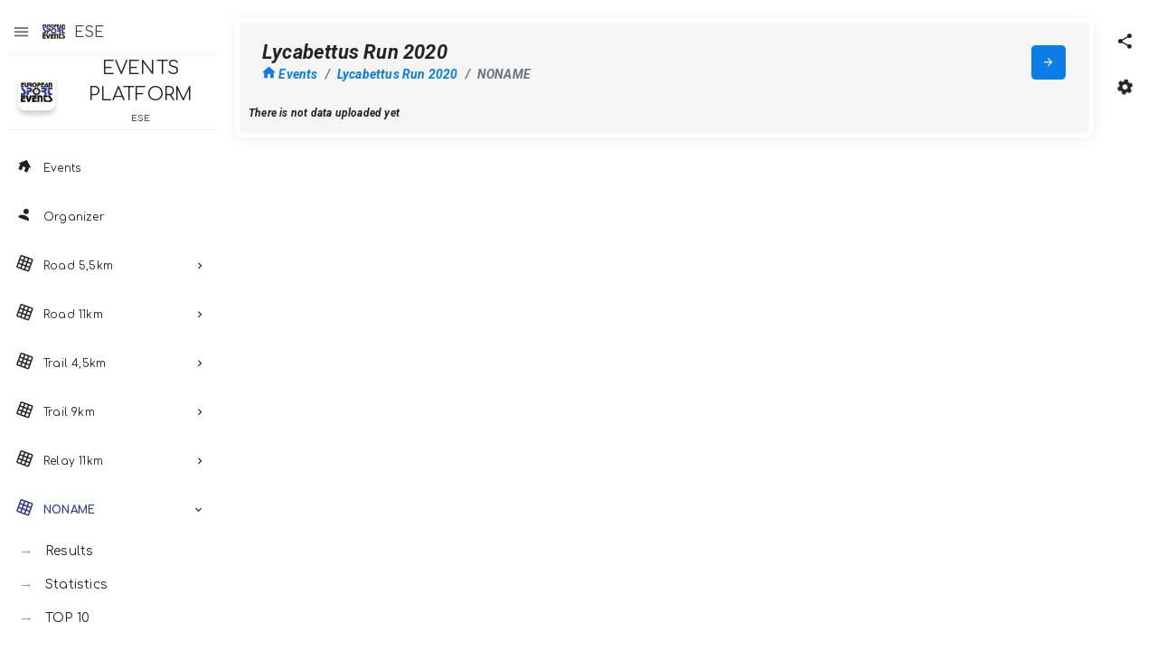

--- FILE ---
content_type: text/html; charset=UTF-8
request_url: https://my.esportevents.gr/statistics.php?id=20200002&rc=2020000206
body_size: 4205
content:
<!doctype html>
<html class="no-js " lang="en">
<head>
<meta charset="UTF-8" />
<meta http-equiv="X-UA-Compatible" content="IE=Edge">
<meta content="width=device-width, initial-scale=1, maximum-scale=1, user-scalable=no" name="viewport">
<meta name="description" content="Events and Results Platform">
<meta property="og:type" content="results" />
<meta property="og:title" content="Στατιστικά | Lycabettus Run 2020 - NONAME | results by esportevents.gr" />
<meta property="og:description" content="NONAME" />
<meta property="og:image" content="https://my.esportevents.gr/results/images/lycabettus_2020.jpg" />
<title>Στατιστικά | Lycabettus Run 2020 - NONAME | results by esportevents.gr </title>
<link rel="icon" href="favicon.ico" type="image/x-icon">
<!-- Favicon-->
<link rel="stylesheet" href="assets/plugins/bootstrap/css/bootstrap.min.css">
<link rel="stylesheet" href="assets/css/custom.css">
<!-- JQuery DataTable Css -->
<link rel="stylesheet" href="assets/plugins/jquery-datatable/dataTables.bootstrap4.min.css">
<!-- Custom Css -->
<link  rel="stylesheet" href="assets/css/style.min.css">
<!-- Google tag (gtag.js) -->
<script async src="https://www.googletagmanager.com/gtag/js?id=UA-47054365-1"></script>
<script>
  window.dataLayer = window.dataLayer || [];
  function gtag(){dataLayer.push(arguments);}
  gtag('js', new Date());

  gtag('config', 'UA-47054365-1');
</script>

	</head>

<body class="theme-blush">
<!-- Page Loader -->
<div class="page-loader-wrapper">
    <div class="loader">
        <div class="m-t-30"><img class="zmdi-hc-spin" src="assets/images/loader.svg" width="48" height="48" alt="Aero"></div>
        <p>Please wait...</p>
    </div>
</div>

<!-- Overlay For Sidebars -->
<div class="overlay"></div>

<!-- Main Search -->
<div id="search">
    <button id="close" type="button" class="close btn btn-primary btn-icon btn-icon-mini btn-round">x</button>
    <form>
        <input type="search" value="" placeholder="Search..." />
        <button type="submit" class="btn btn-primary">Search</button>
    </form>
</div>

<!-- Right Icon menu Sidebar -->
<div class="navbar-right">
    <ul class="navbar-nav">
        <li class="dropdown">
            <a href="javascript:void(0);" class="dropdown-toggle" title="App" data-toggle="dropdown" role="button"><i class="zmdi zmdi-share"></i></a>
            <ul class="dropdown-menu slideUp2 a2a_kit a2a_kit_size_32 a2a_default_style" ata-a2a-url="https://my.esportevents.gr" data-a2a-title="European Sport Events">
				<li class="header">Share on Social</li>
                <li class="body">
                    <ul class="menu app_sortcut list-unstyled">
                        <li>
                           <div class="icon-circle mb-2"><a class="a2a_button_facebook"></a></div>
                        </li>
                        <li>
                            <div class="icon-circle mb-2"><a class="a2a_button_twitter"></a></div>
                        </li>
                        <li>
                            <div class="icon-circle mb-2"><a class="a2a_button_linkedin"></a></div>
                        </li>
                        <li>
                            <div class="icon-circle mb-2"><a class="a2a_button_whatsapp"></a></div>
                        </li>
                        <li>
                            <div class="icon-circle mb-2"><a class="a2a_button_viber"></a></div>
                        </li>
                        <li>
                          <div class="icon-circle mb-2"><a class="a2a_button_email"></a></div>
                        </li>
                        <li>
                           <div class="icon-circle mb-2"><a class="a2a_button_outlook_com"></a></div>
                        </li>
                        <li>
                           <div class="icon-circle mb-2"><a class="a2a_button_copy_link"></a></div>
                        </li>
                    </ul>
                </li>
            </ul>
        </li>
<script async src="https://static.addtoany.com/menu/page.js"></script>
        <li><a href="javascript:void(0);" class="js-right-sidebar" title="Setting"><i class="zmdi zmdi-settings zmdi-hc-spin"></i></a></li>
    </ul>
</div>

<!-- Left Sidebar -->
<aside id="leftsidebar" class="sidebar">
    <div class="navbar-brand">
        <button class="btn-menu ls-toggle-btn" type="button"><i class="zmdi zmdi-menu"></i></button>
        <a href="index.php"><img src="assets/images/logo.png" width="25" alt="ESE"><span class="m-l-10">ESE</span></a>
    </div>
    <div class="menu">
        <ul class="list">
            <li>
                <div class="user-info">
                    <a class="image" href="index.php"><img src="assets/images/profile_av.jpg" alt="User"></a>
                    <div class="detail">
                        <h4>EVENTS PLATFORM</h4>
                        <small>ESE</small>
                    </div>
                </div>
            </li>
            <li><a href="index.php"><i class="zmdi zmdi-home"></i><span>Events</span></a></li>
            
            <li><a href="organizer.php?id=Mysportevent&rc=2020000206"><i class="zmdi zmdi-account"></i><span>Organizer</span></a></li>
			
				<li><a href="javascript:void(0);" class="menu-toggle"><i class="zmdi zmdi-grid"></i><span>Road 5,5km</span></a><ul class="ml-menu"><li><a href="results.php?id=20200002&rc=2020000201">Results</a></li><li><a href="statistics.php?id=20200002&rc=2020000201">Statistics</a></li><li><a href="best.php?id=20200002&rc=2020000201">TOP 10</a></li></ul><li><a href="javascript:void(0);" class="menu-toggle"><i class="zmdi zmdi-grid"></i><span>Road 11km</span></a><ul class="ml-menu"><li><a href="results.php?id=20200002&rc=2020000202">Results</a></li><li><a href="statistics.php?id=20200002&rc=2020000202">Statistics</a></li><li><a href="best.php?id=20200002&rc=2020000202">TOP 10</a></li></ul><li><a href="javascript:void(0);" class="menu-toggle"><i class="zmdi zmdi-grid"></i><span>Trail 4,5km</span></a><ul class="ml-menu"><li><a href="results.php?id=20200002&rc=2020000203">Results</a></li><li><a href="statistics.php?id=20200002&rc=2020000203">Statistics</a></li><li><a href="best.php?id=20200002&rc=2020000203">TOP 10</a></li></ul><li><a href="javascript:void(0);" class="menu-toggle"><i class="zmdi zmdi-grid"></i><span>Trail 9km</span></a><ul class="ml-menu"><li><a href="results.php?id=20200002&rc=2020000204">Results</a></li><li><a href="statistics.php?id=20200002&rc=2020000204">Statistics</a></li><li><a href="best.php?id=20200002&rc=2020000204">TOP 10</a></li></ul><li><a href="javascript:void(0);" class="menu-toggle"><i class="zmdi zmdi-grid"></i><span>Relay 11km</span></a><ul class="ml-menu"><li><a href="results.php?id=20200002&rc=2020000205">Results</a></li><li><a href="statistics.php?id=20200002&rc=2020000205">Statistics</a></li><li><a href="best.php?id=20200002&rc=2020000205">TOP 10</a></li></ul><li class="active open"><a href="javascript:void(0);" class="menu-toggle"><i class="zmdi zmdi-grid"></i><span>NONAME</span></a><ul class="ml-menu"><li><a href="results.php?id=20200002&rc=2020000206">Results</a></li><li><a href="statistics.php?id=20200002&rc=2020000206">Statistics</a></li><li><a href="best.php?id=20200002&rc=2020000206">TOP 10</a></li></ul>        </ul>
    </div>
</aside>

<!-- Right Sidebar -->
<aside id="rightsidebar" class="right-sidebar">
    <ul class="nav nav-tabs sm">
        <li class="nav-item"><a class="nav-link active" data-toggle="tab" href="#setting"><i class="zmdi zmdi-settings zmdi-hc-spin"></i></a></li>
        <li class="nav-item"><a class="nav-link" data-toggle="tab" href="#chat"><i class="zmdi zmdi-comments"></i></a></li>
    </ul>
    <div class="tab-content">
        <div class="tab-pane active" id="setting">
            <div class="slim_scroll">
                <div class="card">
                    <h6>Theme Option</h6>
                    <div class="light_dark">
                        <div class="radio">
                            <input type="radio" name="radio1" id="lighttheme" value="light" checked="">
                            <label for="lighttheme">Light Mode</label>
                        </div>
                        <div class="radio mb-0">
                            <input type="radio" name="radio1" id="darktheme" value="dark">

                            <label for="darktheme">Dark Mode</label>
                        </div>
                    </div>
                </div>
                <div class="card">
                    <h6>Color Skins</h6>
                    <ul class="choose-skin list-unstyled">
                        <li data-theme="purple"><div class="purple"></div></li>                   
                        <li data-theme="blue"><div class="blue"></div></li>
                        <li data-theme="cyan"><div class="cyan"></div></li>
                        <li data-theme="green"><div class="green"></div></li>
                        <li data-theme="orange"><div class="orange"></div></li>
                        <li data-theme="blush" class="active"><div class="blush"></div></li>
                    </ul>                    
                </div>
                <div class="card">
                    <h6>General Settings</h6>
                    <ul class="setting-list list-unstyled">
                        <li>
                            <div class="checkbox rtl_support">
                                <input id="checkbox1" type="checkbox" value="rtl_view">
                                <label for="checkbox1">RTL Version</label>
                            </div>
                        </li>
                        <li>
                            <div class="checkbox ms_bar">
                                <input id="checkbox2" type="checkbox" value="mini_active">
                                <label for="checkbox2">Mini Sidebar</label>
                            </div>
                        </li>
                    </ul>
                </div>                
            </div>                
        </div>       
    </div>
</aside>

<section class="content">
    <div class="body_scroll">
        <div class="block-header">
            <div class="row">
                <div class="col-lg-7 col-md-6 col-sm-12">
                    <h2>Lycabettus Run 2020</h2>
                    <ul class="breadcrumb">
                        <li class="breadcrumb-item"><a href="index.php"><i class="zmdi zmdi-home"></i> Events</a></li>
                        <li class="breadcrumb-item"><a href="results4.php?id=20200002&rc=">Lycabettus Run 2020</a></li>
                        <li class="breadcrumb-item active">NONAME</li>
                    </ul>
                    <button class="btn btn-primary btn-icon mobile_menu" type="button"><i class="zmdi zmdi-sort-amount-desc"></i></button>
                </div>
                <div class="col-lg-5 col-md-6 col-sm-12">                
                    <button class="btn btn-primary btn-icon float-right right_icon_toggle_btn" type="button"><i class="zmdi zmdi-arrow-right"></i></button>                                
                </div>
            </div>
        </div>
      </div>
There is not data uploaded yet<!-- Jquery Core Js --> 
<script src="assets/bundles/libscripts.bundle.js"></script> <!-- Lib Scripts Plugin Js --> 
<script src="assets/bundles/vendorscripts.bundle.js"></script> <!-- Lib Scripts Plugin Js --> 
<!-- Custom Js -->
<script src="assets/bundles/mainscripts.bundle.js"></script>
<script src="assets/plugins/echart/echarts.min.js"></script>
<script src="assets/js/jquery.dataTables.min.js"></script>
<script>
$(function() {
    "use strict";
    var largescaleArea = getChart("echart-large_scale_aream");
    var app = {};
    var option = {};
    var date = [];

    var data = [1,];


    option = {
        tooltip: {
            trigger: 'axis',
            position: function (pt) {
                return [pt[0], '10%'];
            }
        },
        grid: {
            left: '5%',
            right:'0%',
            top: '2%',
            bottom:'20%',
        },
        xAxis: {
            type: 'category',
            boundaryGap: false,
            data: date,
            axisLine:{
                lineStyle:{
                    color: Aero.colors["gray-lightest"],
                }
            },
            axisLabel: {
                color: Aero.colors["gray"],
            }
        },
        yAxis: {
            type: 'value',
            boundaryGap: [0, '100%'],
            splitLine: {
                lineStyle:{
                    color: Aero.colors["gray-lightest"],
                }
            },
            axisLine:{
                lineStyle:{
                    color: Aero.colors["gray-lightest"],
                }
            },
            axisLabel: {
                color: Aero.colors["gray"],
            }
        },
        dataZoom: [{
            type: 'inside',
            start: 0,
            end: 100
        }, {
            start: 0,
            end: 100,
            handleIcon: 'M10.7,11.9v-1.3H9.3v1.3c-4.9,0.3-8.8,4.4-8.8,9.4c0,5,3.9,9.1,8.8,9.4v1.3h1.3v-1.3c4.9-0.3,8.8-4.4,8.8-9.4C19.5,16.3,15.6,12.2,10.7,11.9z M13.3,24.4H6.7V23h6.6V24.4z M13.3,19.6H6.7v-1.4h6.6V19.6z',
            handleSize: '80%',
            handleStyle: {
                color: '#fff',
                shadowBlur: 3,
                shadowColor: 'rgba(0, 0, 0, 0.6)',
                shadowOffsetX: 2,
                shadowOffsetY: 2
            }
        }],
        series: [
            {
                name:'Male Finishers',
                type:'line',
                smooth:true,
                symbol: 'none',
                sampling: 'average',
                itemStyle: {
                    color: Aero.colors["gray-lightest"],
                },
                areaStyle: {
                    color: new echarts.graphic.LinearGradient(0, 0, 0, 1, [{
                        offset: 0,
                        color: 'rgb(255, 158, 68)'
                    }, {
                        offset: 1,
                        color: 'rgb(56, 102, 166)'
                    }])
                },
                data: data
            }
        ]
    };
    if (option && typeof option === "object") {
        largescaleArea.setOption(option, true);
    }
    $(window).on('resize', function(){
        largescaleArea.resize();
    });
});
$(function() {
    "use strict";
    var largescaleArea = getChart("echart-large_scale_areaf");
    var app = {};
    var option = {};
    var date = [];

    var data = [1,];


    option = {
        tooltip: {
            trigger: 'axis',
            position: function (pt) {
                return [pt[0], '10%'];
            }
        },
        grid: {
            left: '5%',
            right:'0%',
            top: '2%',
            bottom:'20%',
        },
        xAxis: {
            type: 'category',
            boundaryGap: false,
            data: date,
            axisLine:{
                lineStyle:{
                    color: Aero.colors["gray-lightest"],
                }
            },
            axisLabel: {
                color: Aero.colors["gray"],
            }
        },
        yAxis: {
            type: 'value',
            boundaryGap: [0, '100%'],
            splitLine: {
                lineStyle:{
                    color: Aero.colors["gray-lightest"],
                }
            },
            axisLine:{
                lineStyle:{
                    color: Aero.colors["gray-lightest"],
                }
            },
            axisLabel: {
                color: Aero.colors["gray"],
            }
        },
        dataZoom: [{
            type: 'inside',
            start: 0,
            end: 100
        }, {
            start: 0,
            end: 100,
            handleIcon: 'M10.7,11.9v-1.3H9.3v1.3c-4.9,0.3-8.8,4.4-8.8,9.4c0,5,3.9,9.1,8.8,9.4v1.3h1.3v-1.3c4.9-0.3,8.8-4.4,8.8-9.4C19.5,16.3,15.6,12.2,10.7,11.9z M13.3,24.4H6.7V23h6.6V24.4z M13.3,19.6H6.7v-1.4h6.6V19.6z',
            handleSize: '80%',
            handleStyle: {
                color: '#fff',
                shadowBlur: 3,
                shadowColor: 'rgba(0, 0, 0, 0.6)',
                shadowOffsetX: 2,
                shadowOffsetY: 2
            }
        }],
        series: [
            {
                name:'Female Finishers',
                type:'line',
                smooth:true,
                symbol: 'none',
                sampling: 'average',
                itemStyle: {
                    color: Aero.colors["gray-lightest"],
                },
                areaStyle: {
                    color: new echarts.graphic.LinearGradient(0, 0, 0, 1, [{
                        offset: 0,
                        color: 'rgb(255, 158, 68)'
                    }, {
                        offset: 1,
                        color: 'rgb(255, 70, 131)'
                    }])
                },
                data: data
            }
        ]
    };
    if (option && typeof option === "object") {
        largescaleArea.setOption(option, true);
    }
    $(window).on('resize', function(){
        largescaleArea.resize();
    });
});
	
$(function() {
    "use strict";
    var doughnutChart = getChart("echart-doughnut");
    var app = {};
    var option = {};

    option = {
        grid: {
            left: '5%',
            right:'0%',
            top: '2%',
            bottom:'5%',
        },
        
        legend: {
            orient: 'vertical',
            x: 'left',
            data:['Male-0%','Female-0%']
        },
        series: [
            {
                name:'Access source',
                type:'pie',
                radius: ['50%', '70%'],
                avoidLabelOverlap: false,
                label: {
                    normal: {
                        show: false,
                        position: 'center'
                    },
                    emphasis: {
                        show: true,
                        textStyle: {
                            fontSize: '17',
                            fontWeight: 'bold',
							textShadowColor: '#000000',
							textShadowBlur: '0' ,
							textShadowOffsetX: '0' ,
							textShadowOffsetY: '2' 
                        }
                    }
                },
                labelLine: {
                    normal: {
                        show: true
                    }
                },
                data:[
                    {value:, name:'Male-0%', itemStyle: {color: Aero.colors["blue-darkest"],}},
                    {value:, name:'Female-0%', itemStyle: {color: Aero.colors["pink"],}}
                ]
            }
        ]
    };
    if (option && typeof option === "object") {
        doughnutChart.setOption(option, true);
    }
    $(window).on('resize', function(){
        doughnutChart.resize();
    });
});
$(function() {
    "use strict";
    var doughnutChart = getChart("echart-doughnutm");
    var app = {};
    var option = {};

    option = {
        grid: {
            left: '5%',
            right:'0%',
            top: '2%',
            bottom:'5%',
        },
        
        legend: {
            orient: 'vertical',
            x: 'left',
            data:['Finishers-NAN%']
        },
        series: [
            {
                name:'Access source',
                type:'pie',
                radius: ['50%', '70%'],
                avoidLabelOverlap: false,
                label: {
                    normal: {
                        show: false,
                        position: 'center'
                    },
                    emphasis: {
                        show: true,
                        textStyle: {
                            fontSize: '17',
                            fontWeight: 'bold',
							textShadowColor: '#000000',
							textShadowBlur: '0' ,
							textShadowOffsetX: '0' ,
							textShadowOffsetY: '2' 
                        }
                    }
                },
                labelLine: {
                    normal: {
                        show: true
                    }
                },
                data:[
                    {value:0, name:'Finishers-NAN%', itemStyle: {color: Aero.colors["blue-darkest"],}},
										
                ]
            }
        ]
    };
    if (option && typeof option === "object") {
        doughnutChart.setOption(option, true);
    }
    $(window).on('resize', function(){
        doughnutChart.resize();
    });
});
$(function() {
    "use strict";
    var doughnutChart = getChart("echart-doughnutf");
    var app = {};
    var option = {};

    option = {
        grid: {
            left: '5%',
            right:'0%',
            top: '2%',
            bottom:'5%',
        },
        
        legend: {
            orient: 'vertical',
            x: 'left',
            data:['Finishers-NAN%']
        },
        series: [
            {
                name:'Access source',
                type:'pie',
                radius: ['50%', '70%'],
                avoidLabelOverlap: false,
                label: {
                    normal: {
                        show: false,
                        position: 'center'
                    },
                    emphasis: {
                        show: true,
                        textStyle: {
                            fontSize: '17',
                            fontWeight: 'bold',
							textShadowColor: '#000000',
							textShadowBlur: '0' ,
							textShadowOffsetX: '0' ,
							textShadowOffsetY: '2' 
                        }
                    }
                },
                labelLine: {
                    normal: {
                        show: true
                    }
                },
                data:[
                    {value:0, name:'Finishers-NAN%', itemStyle: {color: Aero.colors["pink"],}},
										
                ]
            }
        ]
    };
    if (option && typeof option === "object") {
        doughnutChart.setOption(option, true);
    }
    $(window).on('resize', function(){
        doughnutChart.resize();
    });
});
$(function() {
    "use strict";
    var doughnutChart = getChart("echart-doughnutcats");
    var app = {};
    var option = {};

    option = {
        grid: {
            left: '0%',
            right:'0%',
            top: '0%',
            bottom:'5%',
        },
        
        legend: {
            orient: 'horizontal',
            x: 'left',
			y: 'top',
            data:[]
        },
        series: [
            {
                name:'Access source',
                type:'pie',
                radius: ['50%', '70%'],
                avoidLabelOverlap: false,
                label: {
                    normal: {
                        show: false,
                        position: 'center'
                    },
                    emphasis: {
                        show: true,
                        textStyle: {
                            fontSize: '17',
                            fontWeight: 'bold',
							textShadowColor: '#000000',
							textShadowBlur: '0' ,
							textShadowOffsetX: '0' ,
							textShadowOffsetY: '2' 
                        }
                    }
                },
                labelLine: {
                    normal: {
                        show: true
                    }
                },
                data:[
                    
										
                ]
            }
        ]
    };
    if (option && typeof option === "object") {
        doughnutChart.setOption(option, true);
    }
    $(window).on('resize', function(){
        doughnutChart.resize();
    });
});
function getChart(id){
    var dom = document.getElementById(id);
    return echarts.init(dom);
}	

	$(document).ready(function() {
    $('#avg').DataTable( {
		responsive: true,
		Sortable: false,
		paging: false,
		searching: true,
		ordering: true,
		deferRender: true,
		pageLength: 100,
		"order": [[ 1, "asc" ]]
    } );
} );	

	
	</script>	
</body>
</html>

--- FILE ---
content_type: text/css
request_url: https://my.esportevents.gr/assets/css/custom.css
body_size: 1016
content:

/* CSS Document */
@import url('https://fonts.googleapis.com/css2?family=Roboto:ital,wght@1,700&display=swap');@import url(https://fonts.googleapis.com/css?family=Titillium+Web:400,400i,600,600i);
tfoot {
    display: table-header-group;
}
body{font-family:"Titillium Web";font-size:17px;line-height:23px;letter-spacing:.2px;background:#fff;background-size:100% auto}
.yadcf-filter{
	width: 75%!important;
    background: rgba(0,0,0,0);
    height: auto;
    height: calc(1.3em + .75rem + 2px);
    padding: .375rem .75rem;
    line-height: 1.3;
    color: #495057;
    background-color: #fff;
    background-clip: padding-box;
    border: 1px solid #ced4da;
    border-radius: .25rem;
    transition: border-color .15s ease-in-out,box-shadow .15s ease-in-out;
}
.yadcf-filter-reset-button {
    background: rgba(0,0,0,0);
    height: auto;
    height: calc(1.3em + .75rem + 2px);
    padding: .375rem .75rem;
    line-height: 1.3;
    color: #495057;
    background-color: #fff;
    background-clip: padding-box;
    border: 1px solid #ced4da;
    border-radius: .25rem;
    transition: border-color .15s ease-in-out,box-shadow .15s ease-in-out;
}
.bg-gold{
	background-color: #e6c20063!important;
}
.bg-silver{
	background-color: #c0c0c063!important;
}
.bg-bronze{
	background-color: #deb88763!important;
}
.bg-notes{
	background-color: #e60b0063!important;
}
body{
	font-family: Roboto, Arial!important;
}
.mcard_1 .img::before{
	background-image: none!important;
}
thead{
background-color: #333333;
color: #ffffff;	
}
.inuse, .ui-slider-range .inuse, .yadcf-filter-range-number-slider .inuse {
    background: #d1e80f9e;
}
.mcard_1 .user img {
    width: 80px;
    height: 80px;
    padding: 0px;
    background-color: #ffffff!important;
	background-image: none!important;
}
.theme-blush #search {
    background-color: rgba(114, 123, 228, 0.9)!important;
}
body{
font-size: 12px!important;	
}
.card .body {
    font-size: 13px!important;
    padding: 10px!important;
}
.navbar-right .navbar-nav{
margin: 0 12px 0 0;
width: 30px;	
}
.sidebar {
width: 200px;	
}
section.content{
margin: 20px 40px 20px 210px;	
}
.w_icon {
    -webkit-border-radius: 45px!important;
    -moz-border-radius: 45px!important;
    -ms-border-radius: 45px!important;
    border-radius: 45px!important;
    position: relative!important;
    margin: auto!important;
    height: 45px!important;
    width: 45px!important;
    line-height: 45px!important;
}
.w_icon::after {
    -webkit-border-radius: 57px!important;
    -moz-border-radius: 57px!important;
    -ms-border-radius: 57px!important;
    border-radius: 57px!important;
    position: absolute!important;
    height: 57px!important;
    width: 57px!important;
    content: ''!important;
    position: absolute!important;
    left: -6px!important;
    top: -6px!important;
}
.team-info li .page-link_0 {
    -moz-transition: all 0.5s;
    -o-transition: all 0.5s;
    -webkit-transition: all 0.5s;
    transition: all 0.5s;
    -webkit-border-radius: 30px;
    -moz-border-radius: 30px;
    -ms-border-radius: 30px;
    border-radius: 30px;
    background-color: #FF0004;
    font-size: 22px;
    padding: 0 10px 0 10px;
}
.team-info li .page-link_1 {
    -moz-transition: all 0.5s;
    -o-transition: all 0.5s;
    -webkit-transition: all 0.5s;
    transition: all 0.5s;
    -webkit-border-radius: 30px;
    -moz-border-radius: 30px;
    -ms-border-radius: 30px;
    border-radius: 30px;
    background-color: #21C800;
	font-size: 22px;
    padding: 0 10px 0 10px;
}
.dataTables_length {
    float: right!important;
}
section#rr .dataTables_length {
    float: left!important;
}
@media screen and (max-width: 992px) {
div#dt{
display:none!important;
    
}
}
@media (min-width:1360px){
.event-image {overflow: hidden!important;width: 250px!important;border-radius: 10px!important;}}

--- FILE ---
content_type: text/css
request_url: https://my.esportevents.gr/assets/css/style.min.css
body_size: 40342
content:
@import url("https://fonts.googleapis.com/css?family=Comfortaa:300,400,700");.btn,.navbar .navbar-nav>a.btn{border-width:2px;font-weight:400;font-size:.8171em;line-height:1.35em;margin:5px 1px;border:none;border-radius:.2875rem;padding:8px 18px;cursor:pointer;background-color:#888;color:#fff}.btn:hover,.btn:focus,.btn:active,.btn.active,.btn:active:focus,.btn:active:hover,.btn.active:focus,.btn.active:hover,.show>.btn.dropdown-toggle,.show>.btn.dropdown-toggle:focus,.show>.btn.dropdown-toggle:hover,.navbar .navbar-nav>a.btn:hover,.navbar .navbar-nav>a.btn:focus,.navbar .navbar-nav>a.btn:active,.navbar .navbar-nav>a.btn.active,.navbar .navbar-nav>a.btn:active:focus,.navbar .navbar-nav>a.btn:active:hover,.navbar .navbar-nav>a.btn.active:focus,.navbar .navbar-nav>a.btn.active:hover,.show>.navbar .navbar-nav>a.btn.dropdown-toggle,.show>.navbar .navbar-nav>a.btn.dropdown-toggle:focus,.show>.navbar .navbar-nav>a.btn.dropdown-toggle:hover{box-shadow:none}.btn:hover,.navbar .navbar-nav>a.btn:hover{box-shadow:0 3px 8px 0 rgba(41,42,51,0.17)}.btn.disabled,.btn.disabled:hover,.btn.disabled:focus,.btn.disabled.focus,.btn.disabled:active,.btn.disabled.active,.btn:disabled,.btn:disabled:hover,.btn:disabled:focus,.btn:disabled.focus,.btn:disabled:active,.btn:disabled.active,.btn[disabled],.btn[disabled]:hover,.btn[disabled]:focus,.btn[disabled].focus,.btn[disabled]:active,.btn[disabled].active,fieldset[disabled] .btn,fieldset[disabled] .btn:hover,fieldset[disabled] .btn:focus,fieldset[disabled] .btn.focus,fieldset[disabled] .btn:active,fieldset[disabled] .btn.active,.navbar .navbar-nav>a.btn.disabled,.navbar .navbar-nav>a.btn.disabled:hover,.navbar .navbar-nav>a.btn.disabled:focus,.navbar .navbar-nav>a.btn.disabled.focus,.navbar .navbar-nav>a.btn.disabled:active,.navbar .navbar-nav>a.btn.disabled.active,.navbar .navbar-nav>a.btn:disabled,.navbar .navbar-nav>a.btn:disabled:hover,.navbar .navbar-nav>a.btn:disabled:focus,.navbar .navbar-nav>a.btn:disabled.focus,.navbar .navbar-nav>a.btn:disabled:active,.navbar .navbar-nav>a.btn:disabled.active,.navbar .navbar-nav>a.btn[disabled],.navbar .navbar-nav>a.btn[disabled]:hover,.navbar .navbar-nav>a.btn[disabled]:focus,.navbar .navbar-nav>a.btn[disabled].focus,.navbar .navbar-nav>a.btn[disabled]:active,.navbar .navbar-nav>a.btn[disabled].active,fieldset[disabled] .navbar .navbar-nav>a.btn,fieldset[disabled] .navbar .navbar-nav>a.btn:hover,fieldset[disabled] .navbar .navbar-nav>a.btn:focus,fieldset[disabled] .navbar .navbar-nav>a.btn.focus,fieldset[disabled] .navbar .navbar-nav>a.btn:active,fieldset[disabled] .navbar .navbar-nav>a.btn.active{background-color:#888;border-color:#888}.btn.btn-simple,.navbar .navbar-nav>a.btn.btn-simple{color:#888;border-color:#888}.btn.btn-simple:hover,.btn.btn-simple:focus,.btn.btn-simple:active,.navbar .navbar-nav>a.btn.btn-simple:hover,.navbar .navbar-nav>a.btn.btn-simple:focus,.navbar .navbar-nav>a.btn.btn-simple:active{background-color:rgba(0,0,0,0);color:#979797;border-color:#979797;box-shadow:none}.btn.btn-link,.navbar .navbar-nav>a.btn.btn-link{color:#888}.btn.btn-link:hover,.btn.btn-link:focus,.btn.btn-link:active,.navbar .navbar-nav>a.btn.btn-link:hover,.navbar .navbar-nav>a.btn.btn-link:focus,.navbar .navbar-nav>a.btn.btn-link:active{background-color:rgba(0,0,0,0);color:#979797;text-decoration:none;box-shadow:none}.btn:hover,.btn:focus,.navbar .navbar-nav>a.btn:hover,.navbar .navbar-nav>a.btn:focus{opacity:1;filter:alpha(opacity=100);outline:0 !important}.btn:active,.btn.active,.open>.btn.dropdown-toggle,.navbar .navbar-nav>a.btn:active,.navbar .navbar-nav>a.btn.active,.open>.navbar .navbar-nav>a.btn.dropdown-toggle{-webkit-box-shadow:none;box-shadow:none;outline:0 !important}.btn.btn-icon,.navbar .navbar-nav>a.btn.btn-icon{height:2.375rem;min-width:2.375rem;width:2.375rem;padding:0;font-size:.9375rem;overflow:hidden;position:relative;line-height:2.375rem}.btn.btn-icon.btn-simple,.navbar .navbar-nav>a.btn.btn-icon.btn-simple{padding:0}.btn.btn-icon.btn-sm,.navbar .navbar-nav>a.btn.btn-icon.btn-sm{height:1.875rem;min-width:1.875rem;width:1.875rem}.btn.btn-icon.btn-sm i.fa,.btn.btn-icon.btn-sm i.now-ui-icons,.navbar .navbar-nav>a.btn.btn-icon.btn-sm i.fa,.navbar .navbar-nav>a.btn.btn-icon.btn-sm i.now-ui-icons{font-size:.6875rem}.btn.btn-icon.btn-lg,.navbar .navbar-nav>a.btn.btn-icon.btn-lg{height:3.6rem;min-width:3.6rem;width:3.6rem}.btn.btn-icon.btn-lg i.now-ui-icons,.btn.btn-icon.btn-lg i.fa,.navbar .navbar-nav>a.btn.btn-icon.btn-lg i.now-ui-icons,.navbar .navbar-nav>a.btn.btn-icon.btn-lg i.fa{font-size:1.325rem}.btn.btn-icon:not(.btn-footer) i.now-ui-icons,.btn.btn-icon:not(.btn-footer) i.fa,.navbar .navbar-nav>a.btn.btn-icon:not(.btn-footer) i.now-ui-icons,.navbar .navbar-nav>a.btn.btn-icon:not(.btn-footer) i.fa{position:absolute;top:50%;left:50%;transform:translate(-12px, -12px);line-height:1.5626rem;width:25px}.btn:not(.btn-icon) .now-ui-icons,.navbar .navbar-nav>a.btn:not(.btn-icon) .now-ui-icons{position:relative;top:1px}.btn-default{background-color:#888;color:#fff}.btn-default:hover,.btn-default:focus,.btn-default:active,.btn-default.active,.btn-default:active:focus,.btn-default:active:hover,.btn-default.active:focus,.btn-default.active:hover,.show>.btn-default.dropdown-toggle,.show>.btn-default.dropdown-toggle:focus,.show>.btn-default.dropdown-toggle:hover{box-shadow:none}.btn-default:hover{box-shadow:0 3px 8px 0 rgba(41,42,51,0.17)}.btn-default.disabled,.btn-default.disabled:hover,.btn-default.disabled:focus,.btn-default.disabled.focus,.btn-default.disabled:active,.btn-default.disabled.active,.btn-default:disabled,.btn-default:disabled:hover,.btn-default:disabled:focus,.btn-default:disabled.focus,.btn-default:disabled:active,.btn-default:disabled.active,.btn-default[disabled],.btn-default[disabled]:hover,.btn-default[disabled]:focus,.btn-default[disabled].focus,.btn-default[disabled]:active,.btn-default[disabled].active,fieldset[disabled] .btn-default,fieldset[disabled] .btn-default:hover,fieldset[disabled] .btn-default:focus,fieldset[disabled] .btn-default.focus,fieldset[disabled] .btn-default:active,fieldset[disabled] .btn-default.active{background-color:#888;border-color:#888}.btn-default.btn-simple{color:#888;border-color:#888}.btn-default.btn-simple:hover,.btn-default.btn-simple:focus,.btn-default.btn-simple:active{background-color:rgba(0,0,0,0);color:#979797;border-color:#979797;box-shadow:none}.btn-default.btn-link{color:#888}.btn-default.btn-link:hover,.btn-default.btn-link:focus,.btn-default.btn-link:active{background-color:rgba(0,0,0,0);color:#979797;text-decoration:none;box-shadow:none}.btn-primary{background-color:#0c7ce6;color:#fff}.btn-primary:hover,.btn-primary:focus,.btn-primary:active,.btn-primary.active,.btn-primary:active:focus,.btn-primary:active:hover,.btn-primary.active:focus,.btn-primary.active:hover,.show>.btn-primary.dropdown-toggle,.show>.btn-primary.dropdown-toggle:focus,.show>.btn-primary.dropdown-toggle:hover{box-shadow:none}.btn-primary:hover{box-shadow:0 3px 8px 0 rgba(41,42,51,0.17)}.btn-primary.disabled,.btn-primary.disabled:hover,.btn-primary.disabled:focus,.btn-primary.disabled.focus,.btn-primary.disabled:active,.btn-primary.disabled.active,.btn-primary:disabled,.btn-primary:disabled:hover,.btn-primary:disabled:focus,.btn-primary:disabled.focus,.btn-primary:disabled:active,.btn-primary:disabled.active,.btn-primary[disabled],.btn-primary[disabled]:hover,.btn-primary[disabled]:focus,.btn-primary[disabled].focus,.btn-primary[disabled]:active,.btn-primary[disabled].active,fieldset[disabled] .btn-primary,fieldset[disabled] .btn-primary:hover,fieldset[disabled] .btn-primary:focus,fieldset[disabled] .btn-primary.focus,fieldset[disabled] .btn-primary:active,fieldset[disabled] .btn-primary.active{background-color:#0c7ce6;border-color:#0c7ce6}.btn-primary.btn-simple{color:#0c7ce6;border-color:#0c7ce6}.btn-primary.btn-simple:hover,.btn-primary.btn-simple:focus,.btn-primary.btn-simple:active{background-color:rgba(0,0,0,0);color:#1d8bf3;border-color:#1d8bf3;box-shadow:none}.btn-primary.btn-link{color:#0c7ce6}.btn-primary.btn-link:hover,.btn-primary.btn-link:focus,.btn-primary.btn-link:active{background-color:rgba(0,0,0,0);color:#1d8bf3;text-decoration:none;box-shadow:none}.btn-success{background-color:#04BE5B;color:#fff}.btn-success:hover,.btn-success:focus,.btn-success:active,.btn-success.active,.btn-success:active:focus,.btn-success:active:hover,.btn-success.active:focus,.btn-success.active:hover,.show>.btn-success.dropdown-toggle,.show>.btn-success.dropdown-toggle:focus,.show>.btn-success.dropdown-toggle:hover{box-shadow:none}.btn-success:hover{box-shadow:0 3px 8px 0 rgba(41,42,51,0.17)}.btn-success.disabled,.btn-success.disabled:hover,.btn-success.disabled:focus,.btn-success.disabled.focus,.btn-success.disabled:active,.btn-success.disabled.active,.btn-success:disabled,.btn-success:disabled:hover,.btn-success:disabled:focus,.btn-success:disabled.focus,.btn-success:disabled:active,.btn-success:disabled.active,.btn-success[disabled],.btn-success[disabled]:hover,.btn-success[disabled]:focus,.btn-success[disabled].focus,.btn-success[disabled]:active,.btn-success[disabled].active,fieldset[disabled] .btn-success,fieldset[disabled] .btn-success:hover,fieldset[disabled] .btn-success:focus,fieldset[disabled] .btn-success.focus,fieldset[disabled] .btn-success:active,fieldset[disabled] .btn-success.active{background-color:#04BE5B;border-color:#04BE5B}.btn-success.btn-simple{color:#04BE5B;border-color:#04BE5B}.btn-success.btn-simple:hover,.btn-success.btn-simple:focus,.btn-success.btn-simple:active{background-color:rgba(0,0,0,0);color:#05dc69;border-color:#05dc69;box-shadow:none}.btn-success.btn-link{color:#04BE5B}.btn-success.btn-link:hover,.btn-success.btn-link:focus,.btn-success.btn-link:active{background-color:rgba(0,0,0,0);color:#05dc69;text-decoration:none;box-shadow:none}.btn-info{background-color:#1cbfd0;color:#fff}.btn-info:hover,.btn-info:focus,.btn-info:active,.btn-info.active,.btn-info:active:focus,.btn-info:active:hover,.btn-info.active:focus,.btn-info.active:hover,.show>.btn-info.dropdown-toggle,.show>.btn-info.dropdown-toggle:focus,.show>.btn-info.dropdown-toggle:hover{box-shadow:none}.btn-info:hover{box-shadow:0 3px 8px 0 rgba(41,42,51,0.17)}.btn-info.disabled,.btn-info.disabled:hover,.btn-info.disabled:focus,.btn-info.disabled.focus,.btn-info.disabled:active,.btn-info.disabled.active,.btn-info:disabled,.btn-info:disabled:hover,.btn-info:disabled:focus,.btn-info:disabled.focus,.btn-info:disabled:active,.btn-info:disabled.active,.btn-info[disabled],.btn-info[disabled]:hover,.btn-info[disabled]:focus,.btn-info[disabled].focus,.btn-info[disabled]:active,.btn-info[disabled].active,fieldset[disabled] .btn-info,fieldset[disabled] .btn-info:hover,fieldset[disabled] .btn-info:focus,fieldset[disabled] .btn-info.focus,fieldset[disabled] .btn-info:active,fieldset[disabled] .btn-info.active{background-color:#1cbfd0;border-color:#1cbfd0}.btn-info.btn-simple{color:#1cbfd0;border-color:#1cbfd0}.btn-info.btn-simple:hover,.btn-info.btn-simple:focus,.btn-info.btn-simple:active{background-color:rgba(0,0,0,0);color:#28d1e2;border-color:#28d1e2;box-shadow:none}.btn-info.btn-link{color:#1cbfd0}.btn-info.btn-link:hover,.btn-info.btn-link:focus,.btn-info.btn-link:active{background-color:rgba(0,0,0,0);color:#28d1e2;text-decoration:none;box-shadow:none}.btn-warning{background-color:#FF9948;color:#fff}.btn-warning:hover,.btn-warning:focus,.btn-warning:active,.btn-warning.active,.btn-warning:active:focus,.btn-warning:active:hover,.btn-warning.active:focus,.btn-warning.active:hover,.show>.btn-warning.dropdown-toggle,.show>.btn-warning.dropdown-toggle:focus,.show>.btn-warning.dropdown-toggle:hover{box-shadow:none}.btn-warning:hover{box-shadow:0 3px 8px 0 rgba(41,42,51,0.17)}.btn-warning.disabled,.btn-warning.disabled:hover,.btn-warning.disabled:focus,.btn-warning.disabled.focus,.btn-warning.disabled:active,.btn-warning.disabled.active,.btn-warning:disabled,.btn-warning:disabled:hover,.btn-warning:disabled:focus,.btn-warning:disabled.focus,.btn-warning:disabled:active,.btn-warning:disabled.active,.btn-warning[disabled],.btn-warning[disabled]:hover,.btn-warning[disabled]:focus,.btn-warning[disabled].focus,.btn-warning[disabled]:active,.btn-warning[disabled].active,fieldset[disabled] .btn-warning,fieldset[disabled] .btn-warning:hover,fieldset[disabled] .btn-warning:focus,fieldset[disabled] .btn-warning.focus,fieldset[disabled] .btn-warning:active,fieldset[disabled] .btn-warning.active{background-color:#FF9948;border-color:#FF9948}.btn-warning.btn-simple{color:#FF9948;border-color:#FF9948}.btn-warning.btn-simple:hover,.btn-warning.btn-simple:focus,.btn-warning.btn-simple:active{background-color:rgba(0,0,0,0);color:#ffaa67;border-color:#ffaa67;box-shadow:none}.btn-warning.btn-link{color:#FF9948}.btn-warning.btn-link:hover,.btn-warning.btn-link:focus,.btn-warning.btn-link:active{background-color:rgba(0,0,0,0);color:#ffaa67;text-decoration:none;box-shadow:none}.btn-danger{background-color:#ee2558;color:#fff}.btn-danger:hover,.btn-danger:focus,.btn-danger:active,.btn-danger.active,.btn-danger:active:focus,.btn-danger:active:hover,.btn-danger.active:focus,.btn-danger.active:hover,.show>.btn-danger.dropdown-toggle,.show>.btn-danger.dropdown-toggle:focus,.show>.btn-danger.dropdown-toggle:hover{box-shadow:none}.btn-danger:hover{box-shadow:0 3px 8px 0 rgba(41,42,51,0.17)}.btn-danger.disabled,.btn-danger.disabled:hover,.btn-danger.disabled:focus,.btn-danger.disabled.focus,.btn-danger.disabled:active,.btn-danger.disabled.active,.btn-danger:disabled,.btn-danger:disabled:hover,.btn-danger:disabled:focus,.btn-danger:disabled.focus,.btn-danger:disabled:active,.btn-danger:disabled.active,.btn-danger[disabled],.btn-danger[disabled]:hover,.btn-danger[disabled]:focus,.btn-danger[disabled].focus,.btn-danger[disabled]:active,.btn-danger[disabled].active,fieldset[disabled] .btn-danger,fieldset[disabled] .btn-danger:hover,fieldset[disabled] .btn-danger:focus,fieldset[disabled] .btn-danger.focus,fieldset[disabled] .btn-danger:active,fieldset[disabled] .btn-danger.active{background-color:#ee2558;border-color:#ee2558}.btn-danger.btn-simple{color:#ee2558;border-color:#ee2558}.btn-danger.btn-simple:hover,.btn-danger.btn-simple:focus,.btn-danger.btn-simple:active{background-color:rgba(0,0,0,0);color:#f0416e;border-color:#f0416e;box-shadow:none}.btn-danger.btn-link{color:#ee2558}.btn-danger.btn-link:hover,.btn-danger.btn-link:focus,.btn-danger.btn-link:active{background-color:rgba(0,0,0,0);color:#f0416e;text-decoration:none;box-shadow:none}.btn-neutral{background-color:#fff;color:#0c7ce6}.btn-neutral:hover,.btn-neutral:focus,.btn-neutral:active,.btn-neutral.active,.btn-neutral:active:focus,.btn-neutral:active:hover,.btn-neutral.active:focus,.btn-neutral.active:hover,.show>.btn-neutral.dropdown-toggle,.show>.btn-neutral.dropdown-toggle:focus,.show>.btn-neutral.dropdown-toggle:hover{box-shadow:none}.btn-neutral:hover{box-shadow:0 3px 8px 0 rgba(41,42,51,0.17)}.btn-neutral.disabled,.btn-neutral.disabled:hover,.btn-neutral.disabled:focus,.btn-neutral.disabled.focus,.btn-neutral.disabled:active,.btn-neutral.disabled.active,.btn-neutral:disabled,.btn-neutral:disabled:hover,.btn-neutral:disabled:focus,.btn-neutral:disabled.focus,.btn-neutral:disabled:active,.btn-neutral:disabled.active,.btn-neutral[disabled],.btn-neutral[disabled]:hover,.btn-neutral[disabled]:focus,.btn-neutral[disabled].focus,.btn-neutral[disabled]:active,.btn-neutral[disabled].active,fieldset[disabled] .btn-neutral,fieldset[disabled] .btn-neutral:hover,fieldset[disabled] .btn-neutral:focus,fieldset[disabled] .btn-neutral.focus,fieldset[disabled] .btn-neutral:active,fieldset[disabled] .btn-neutral.active{background-color:#fff;border-color:#fff}.btn-neutral.btn-danger{color:#ee2558}.btn-neutral.btn-danger:hover,.btn-neutral.btn-danger:focus,.btn-neutral.btn-danger:active{color:#f0416e}.btn-neutral.btn-info{color:#1cbfd0}.btn-neutral.btn-info:hover,.btn-neutral.btn-info:focus,.btn-neutral.btn-info:active{color:#28d1e2}.btn-neutral.btn-warning{color:#FF9948}.btn-neutral.btn-warning:hover,.btn-neutral.btn-warning:focus,.btn-neutral.btn-warning:active{color:#ffaa67}.btn-neutral.btn-success{color:#04BE5B}.btn-neutral.btn-success:hover,.btn-neutral.btn-success:focus,.btn-neutral.btn-success:active{color:#05dc69}.btn-neutral.btn-default{color:#888}.btn-neutral.btn-default:hover,.btn-neutral.btn-default:focus,.btn-neutral.btn-default:active{color:#979797}.btn-neutral.active,.btn-neutral:active,.btn-neutral:active:focus,.btn-neutral:active:hover,.btn-neutral.active:focus,.btn-neutral.active:hover,.show>.btn-neutral.dropdown-toggle,.show>.btn-neutral.dropdown-toggle:focus,.show>.btn-neutral.dropdown-toggle:hover{background-color:#fff;color:#1d8bf3;box-shadow:none}.btn-neutral:hover,.btn-neutral:focus{color:#1d8bf3}.btn-neutral:hover:not(.nav-link),.btn-neutral:focus:not(.nav-link){box-shadow:none}.btn-neutral.btn-simple{color:#fff;border-color:#fff}.btn-neutral.btn-simple:hover,.btn-neutral.btn-simple:focus,.btn-neutral.btn-simple:active{background-color:rgba(0,0,0,0);color:#fff;border-color:#fff;box-shadow:none}.btn-neutral.btn-link{color:#fff}.btn-neutral.btn-link:hover,.btn-neutral.btn-link:focus,.btn-neutral.btn-link:active{background-color:rgba(0,0,0,0);color:#fff;text-decoration:none;box-shadow:none}.btn:disabled,.btn[disabled],.btn.disabled{opacity:.5;filter:alpha(opacity=50)}.btn i{font-size:14px}.btn-round{border-width:1px;border-radius:30px !important;padding:8px 23px}.btn-round.btn-simple{padding:7px 22px}.btn-simple{border:#f0f0f0;border-color:#888;padding:7px 22px;background-color:rgba(0,0,0,0)}.btn-simple.disabled,.btn-simple.disabled:hover,.btn-simple.disabled:focus,.btn-simple.disabled.focus,.btn-simple.disabled:active,.btn-simple.disabled.active,.btn-simple:disabled,.btn-simple:disabled:hover,.btn-simple:disabled:focus,.btn-simple:disabled.focus,.btn-simple:disabled:active,.btn-simple:disabled.active,.btn-simple[disabled],.btn-simple[disabled]:hover,.btn-simple[disabled]:focus,.btn-simple[disabled].focus,.btn-simple[disabled]:active,.btn-simple[disabled].active,fieldset[disabled] .btn-simple,fieldset[disabled] .btn-simple:hover,fieldset[disabled] .btn-simple:focus,fieldset[disabled] .btn-simple.focus,fieldset[disabled] .btn-simple:active,fieldset[disabled] .btn-simple.active,.btn-link.disabled,.btn-link.disabled:hover,.btn-link.disabled:focus,.btn-link.disabled.focus,.btn-link.disabled:active,.btn-link.disabled.active,.btn-link:disabled,.btn-link:disabled:hover,.btn-link:disabled:focus,.btn-link:disabled.focus,.btn-link:disabled:active,.btn-link:disabled.active,.btn-link[disabled],.btn-link[disabled]:hover,.btn-link[disabled]:focus,.btn-link[disabled].focus,.btn-link[disabled]:active,.btn-link[disabled].active,fieldset[disabled] .btn-link,fieldset[disabled] .btn-link:hover,fieldset[disabled] .btn-link:focus,fieldset[disabled] .btn-link.focus,fieldset[disabled] .btn-link:active,fieldset[disabled] .btn-link.active{background-color:rgba(0,0,0,0)}.btn-lg{font-size:1em;border-radius:.35rem;padding:12px 40px}.btn-lg.btn-simple{padding:11px 39px}.btn-sm{font-size:12px;border-radius:.2875rem;padding:5px 12px}.btn-sm.btn-simple{padding:4px 11px}.btn-link{border:0;padding:.5rem .7rem;background-color:rgba(0,0,0,0)}.btn-wd{min-width:140px}.btn-group.select{width:100%}.btn-group.select .btn{text-align:left}.btn-group.select .caret{position:absolute;top:50%;margin-top:-1px;right:8px}.form-group label.error{color:#ee2558;font-size:12px}.form-control{font-size:14px;background:rgba(0,0,0,0);height:auto}.form-control.form-control-success{border-color:#04BE5B}.form-control.form-control-danger{border-color:#ee2558}.form-control.form-control-warning{border-color:#FF9948}.input-group .input-group-append .btn-outline-secondary,.input-group .input-group-prepend .btn-outline-secondary{margin:0;border:1px solid}.input-group-text{background:rgba(0,0,0,0);padding:0 .75rem}.checkbox,.radio{margin-bottom:12px}.checkbox label,.radio label{display:inline-block;position:relative;cursor:pointer;padding-left:33px;line-height:27px}.checkbox label::before,.checkbox label::after{content:" ";display:inline-block;position:absolute;width:24px;height:24px;left:0;cursor:pointer;border-radius:3px;top:0;background-color:rgba(0,0,0,0);border:1px solid #ced4da;-webkit-transition:opacity 0.3s linear;-moz-transition:opacity 0.3s linear;-o-transition:opacity 0.3s linear;-ms-transition:opacity 0.3s linear;transition:opacity 0.3s linear}.checkbox label:after{color:#555;font-size:14px;font-family:'Material-Design-Iconic-Font';content:"\f26b";top:0px;text-align:center;opacity:0;border:0;background-color:inherit}.checkbox.checkbox-circle label::before{border-radius:50%}.checkbox.checkbox-inline{margin-top:0}.checkbox input[type="checkbox"],.radio input[type="radio"]{opacity:0;position:absolute;visibility:hidden}.checkbox input[type="checkbox"]:checked+label::after{opacity:1}.checkbox input[type="checkbox"]:disabled+label,.radio input[type="radio"]:disabled+label{color:#9A9A9A;opacity:.5}.checkbox input[type="checkbox"]:disabled+label::before,.checkbox input[type="checkbox"]:disabled+label::after{cursor:not-allowed}.checkbox input[type="checkbox"]:disabled+label,.radio input[type="radio"]:disabled+label{cursor:not-allowed}.checkbox-primary input[type="checkbox"]:checked+label::before{background-color:#0c7ce6;border-color:#0c7ce6}.checkbox-primary input[type="checkbox"]:checked+label::after{color:#fff}.checkbox-danger input[type="checkbox"]:checked+label::before{background-color:#ee2558;border-color:#ee2558}.checkbox-danger input[type="checkbox"]:checked+label::after{color:#fff}.checkbox-info input[type="checkbox"]:checked+label::before{background-color:#1cbfd0;border-color:#1cbfd0}.checkbox-info input[type="checkbox"]:checked+label::after{color:#fff}.checkbox-warning input[type="checkbox"]:checked+label::before{background-color:#FF9948;border-color:#FF9948}.checkbox-warning input[type="checkbox"]:checked+label::after{color:#fff}.checkbox-success input[type="checkbox"]:checked+label::before{background-color:#04BE5B;border-color:#04BE5B}.checkbox-success input[type="checkbox"]:checked+label::after{color:#fff}.radio label::before,.radio label::after{content:" ";width:20px;height:20px;border-radius:50%;border:1px solid #ced4da;display:inline-block;position:absolute;left:3px;top:3px;padding:1px;-webkit-transition:opacity 0.3s linear;-moz-transition:opacity 0.3s linear;-o-transition:opacity 0.3s linear;-ms-transition:opacity 0.3s linear;transition:opacity 0.3s linear}.radio input[type="radio"]+label:after,.radio input[type="radio"]{opacity:0}.radio input[type="radio"]:checked+label::after{width:4px;height:4px;background-color:#555;border-color:#555;top:11px;left:11px;opacity:1}.radio input[type="radio"]:disabled+label{color:#9A9A9A}.radio input[type="radio"]:disabled+label::before,.radio input[type="radio"]:disabled+label::after{color:#9A9A9A}.radio.radio-inline{margin-top:0}.progress-container{position:relative}.progress-container+.progress-container,.progress-container ~ .progress-container{margin-top:15px}.progress-container .progress-badge{color:#888;font-size:12px;text-transform:uppercase}.progress-container .progress{background:rgba(222,222,222,0.8);height:1px;border-radius:0;box-shadow:none;margin-top:10px}.progress-container .progress .progress-bar{background-color:#888;height:1px;box-shadow:none}.progress-container .progress .progress-value{color:#888;font-size:.8171em;position:absolute;top:6px;right:0}.progress-container.progress-neutral .progress{background:rgba(255,255,255,0.3)}.progress-container.progress-neutral .progress-bar{background:#fff}.progress-container.progress-neutral .progress-value,.progress-container.progress-neutral .progress-badge{color:#fff}.progress-container.progress-primary .progress{background:rgba(12,124,230,0.3)}.progress-container.progress-primary .progress-bar{background:#0c7ce6}.progress-container.progress-primary .progress-value,.progress-container.progress-primary .progress-badge{color:#0c7ce6}.progress-container.progress-info .progress{background:rgba(28,191,208,0.3)}.progress-container.progress-info .progress-bar{background:#1cbfd0}.progress-container.progress-info .progress-value,.progress-container.progress-info .progress-badge{color:#1cbfd0}.progress-container.progress-success .progress{background:rgba(4,190,91,0.3)}.progress-container.progress-success .progress-bar{background:#04BE5B}.progress-container.progress-success .progress-value,.progress-container.progress-success .progress-badge{color:#04BE5B}.progress-container.progress-warning .progress{background:rgba(255,153,72,0.3)}.progress-container.progress-warning .progress-bar{background:#FF9948}.progress-container.progress-warning .progress-value,.progress-container.progress-warning .progress-badge{color:#FF9948}.progress-container.progress-danger .progress{background:rgba(238,37,88,0.3)}.progress-container.progress-danger .progress-bar{background:#ee2558}.progress-container.progress-danger .progress-value,.progress-container.progress-danger .progress-badge{color:#ee2558}.pagination .page-item .page-link{color:#2c2c2c;font-size:14px;border:0;border-radius:30px !important;padding:0px 11px;margin:0 3px;min-width:30px;text-align:center;height:30px;line-height:30px;cursor:pointer;text-transform:uppercase;background:rgba(0,0,0,0)}.pagination .page-item .page-link:hover,.pagination .page-item .page-link:focus{color:#2c2c2c;background-color:rgba(222,222,222,0.5);border:none}.pagination .arrow-margin-left,.pagination .arrow-margin-right{position:absolute}.pagination .arrow-margin-right{right:0}.pagination .arrow-margin-left{left:0}.pagination .page-item.active>.page-link{color:#E3E3E3;box-shadow:0px 5px 25px 0px rgba(0,0,0,0.2)}.pagination .page-item.active>.page-link,.pagination .page-item.active>.page-link:focus,.pagination .page-item.active>.page-link:hover{background-color:#888;border-color:#888;color:#fff}.pagination .page-item.disabled>.page-link{opacity:.5;background-color:rgba(41,42,51,0.2);color:#fff}.pagination.pagination-info .page-item.active>.page-link,.pagination.pagination-info .page-item.active>.page-link:focus,.pagination.pagination-info .page-item.active>.page-link:hover{background-color:#1cbfd0;border-color:#1cbfd0}.pagination.pagination-success .page-item.active>.page-link,.pagination.pagination-success .page-item.active>.page-link:focus,.pagination.pagination-success .page-item.active>.page-link:hover{background-color:#04BE5B;border-color:#04BE5B}.pagination.pagination-primary .page-item.active>.page-link,.pagination.pagination-primary .page-item.active>.page-link:focus,.pagination.pagination-primary .page-item.active>.page-link:hover{background-color:#0c7ce6;border-color:#0c7ce6}.pagination.pagination-warning .page-item.active>.page-link,.pagination.pagination-warning .page-item.active>.page-link:focus,.pagination.pagination-warning .page-item.active>.page-link:hover{background-color:#FF9948;border-color:#FF9948}.pagination.pagination-danger .page-item.active>.page-link,.pagination.pagination-danger .page-item.active>.page-link:focus,.pagination.pagination-danger .page-item.active>.page-link:hover{background-color:#ee2558;border-color:#ee2558}.pagination.pagination-neutral .page-item>.page-link{color:#fff}.pagination.pagination-neutral .page-item>.page-link:focus,.pagination.pagination-neutral .page-item>.page-link:hover{background-color:rgba(255,255,255,0.2);color:#fff}.pagination.pagination-neutral .page-item.active>.page-link,.pagination.pagination-neutral .page-item.active>.page-link:focus,.pagination.pagination-neutral .page-item.active>.page-link:hover{background-color:#fff;border-color:#fff;color:#0c7ce6}a{color:#0c7ce6}a:hover,a:focus{color:#0c7ce6}h1,.h1{font-size:3em;line-height:1.15;margin-bottom:30px}h1 small,.h1 small{font-weight:700;text-transform:uppercase;opacity:.8}h2,.h2{font-size:2em;margin-bottom:30px}h3,.h3{font-size:1.8em;margin-bottom:30px;line-height:1.4em}h4,.h4{font-size:1.614em;line-height:1.45em;margin-top:30px;margin-bottom:15px}h4+.category,h4.title+.category,.h4+.category,.h4.title+.category{margin-top:-10px}h5,.h5{font-size:1.37em;line-height:1.4em;margin-bottom:15px}h6,.h6{font-size:.9em;font-weight:700;text-transform:uppercase}p{line-height:1.61em}.description p,p.description{font-size:1.14em}.title{font-weight:700}.title.title-up{text-transform:uppercase}.title.title-up a{color:#2c2c2c;text-decoration:none}.title+.category{margin-top:-25px}.description,.card-description,.footer-big p{color:#9A9A9A;font-weight:300}.category{text-transform:uppercase;font-weight:700;color:#9A9A9A}.text-primary{color:#0c7ce6 !important}.text-info{color:#1cbfd0 !important}.text-success{color:#04BE5B !important}.text-warning{color:#FF9948 !important}.text-danger{color:#ee2558 !important}.text-black{color:#444}.blockquote{border-left:none;border:1px solid #888;padding:20px;font-size:1.1em;line-height:1.8}.blockquote small{color:#888;font-size:.8171em;text-transform:uppercase}.blockquote.blockquote-primary{border-color:#0c7ce6;color:#0c7ce6}.blockquote.blockquote-primary small{color:#0c7ce6}.blockquote.blockquote-danger{border-color:#ee2558;color:#ee2558}.blockquote.blockquote-danger small{color:#ee2558}.blockquote.blockquote-white{border-color:rgba(255,255,255,0.8);color:#fff}.blockquote.blockquote-white small{color:rgba(255,255,255,0.8)}.nav-pills .nav-link,.nav-item .nav-link,.navbar,.nav-tabs .nav-link{-webkit-transition:all 300ms ease 0s;-moz-transition:all 300ms ease 0s;-o-transition:all 300ms ease 0s;-ms-transition:all 300ms ease 0s;transition:all 300ms ease 0s}.dropdown-toggle:after,.bootstrap-switch-label:before{-webkit-transition:all 150ms ease 0s;-moz-transition:all 150ms ease 0s;-o-transition:all 150ms ease 0s;-ms-transition:all 150ms ease 0s;transition:all 150ms ease 0s}.dropdown-toggle[aria-expanded="true"]:after{filter:progid:DXImageTransform.Microsoft.BasicImage(rotation=2);-webkit-transform:rotate(180deg);-ms-transform:rotate(180deg);transform:rotate(180deg)}.button-bar{display:block;position:relative;width:22px;height:1px;border-radius:1px;background:#fff}.button-bar+.button-bar{margin-top:7px}.button-bar:nth-child(2){width:17px}.open{-webkit-transform:translate3d(0, 0, 0);-moz-transform:translate3d(0, 0, 0);-o-transform:translate3d(0, 0, 0);-ms-transform:translate3d(0, 0, 0);transform:translate3d(0, 0, 0);opacity:1;filter:alpha(opacity=100);visibility:visible}.separator{height:2px;width:44px;background-color:#888;margin:20px auto}.separator.separator-primary{background-color:#0c7ce6}.nav-pills .nav-item .nav-link{padding:0 15.5px;text-align:center;height:60px;width:60px;font-weight:400;color:#9A9A9A;margin-right:19px;background-color:rgba(222,222,222,0.3);border-radius:30px}.nav-pills .nav-item .nav-link:hover{background-color:rgba(222,222,222,0.3)}.nav-pills .nav-item .nav-link.active,.nav-pills .nav-item .nav-link.active:focus,.nav-pills .nav-item .nav-link.active:hover{background-color:#9A9A9A;color:#fff;box-shadow:0px 5px 35px 0px rgba(0,0,0,0.3)}.nav-pills .nav-item .nav-link.disabled,.nav-pills .nav-item .nav-link:disabled,.nav-pills .nav-item .nav-link[disabled]{opacity:.5}.nav-pills .nav-item i{display:block;font-size:20px;line-height:60px}.nav-pills.nav-pills-neutral .nav-item .nav-link{background-color:rgba(255,255,255,0.2);color:#fff}.nav-pills.nav-pills-neutral .nav-item .nav-link.active,.nav-pills.nav-pills-neutral .nav-item .nav-link.active:focus,.nav-pills.nav-pills-neutral .nav-item .nav-link.active:hover{background-color:#fff;color:#0c7ce6}.nav-pills.nav-pills-primary .nav-item .nav-link.active,.nav-pills.nav-pills-primary .nav-item .nav-link.active:focus,.nav-pills.nav-pills-primary .nav-item .nav-link.active:hover{background-color:#0c7ce6}.nav-pills.nav-pills-info .nav-item .nav-link.active,.nav-pills.nav-pills-info .nav-item .nav-link.active:focus,.nav-pills.nav-pills-info .nav-item .nav-link.active:hover{background-color:#1cbfd0}.nav-pills.nav-pills-success .nav-item .nav-link.active,.nav-pills.nav-pills-success .nav-item .nav-link.active:focus,.nav-pills.nav-pills-success .nav-item .nav-link.active:hover{background-color:#04BE5B}.nav-pills.nav-pills-warning .nav-item .nav-link.active,.nav-pills.nav-pills-warning .nav-item .nav-link.active:focus,.nav-pills.nav-pills-warning .nav-item .nav-link.active:hover{background-color:#FF9948}.nav-pills.nav-pills-danger .nav-item .nav-link.active,.nav-pills.nav-pills-danger .nav-item .nav-link.active:focus,.nav-pills.nav-pills-danger .nav-item .nav-link.active:hover{background-color:#ee2558}.tab-space{padding:20px 0 50px 0px}.nav-align-center{text-align:center}.nav-align-center .nav-pills{display:inline-flex}.btn-twitter{color:#55acee}.btn-twitter:hover,.btn-twitter:focus,.btn-twitter:active{color:#3ea1ec}.btn-facebook{color:#3b5998}.btn-facebook:hover,.btn-facebook:focus,.btn-facebook:active{color:#344e86}.btn-google{color:#dd4b39}.btn-google:hover,.btn-google:focus,.btn-google:active{color:#d73925}.btn-linkedin{color:#0077B5}.btn-linkedin:hover,.btn-linkedin:focus,.btn-linkedin:active{color:#00669c}.nav-tabs{border:0;padding:12px .7rem}.nav-tabs>.nav-item>.nav-link{color:#888;margin:0;margin-right:5px;background-color:rgba(0,0,0,0);border:1px solid rgba(0,0,0,0);border-radius:30px;font-size:12px;padding:8px 23px;line-height:1.5}.nav-tabs>.nav-item>.nav-link:hover{background-color:rgba(0,0,0,0)}.nav-tabs>.nav-item>.nav-link.active{border:1px solid #888;border-radius:30px}.nav-tabs>.nav-item>.nav-link i.now-ui-icons{font-size:14px;position:relative;top:1px;margin-right:3px}.nav-tabs>.nav-item.disabled>.nav-link,.nav-tabs>.nav-item.disabled>.nav-link:hover{color:rgba(255,255,255,0.5)}.nav-tabs.nav-tabs-neutral>.nav-item>.nav-link{color:#fff}.nav-tabs.nav-tabs-neutral>.nav-item>.nav-link.active{border-color:rgba(255,255,255,0.5);color:#fff}.nav-tabs.nav-tabs-primary>.nav-item>.nav-link.active{border-color:#0c7ce6;color:#0c7ce6}.nav-tabs.nav-tabs-info>.nav-item>.nav-link.active{border-color:#1cbfd0;color:#1cbfd0}.nav-tabs.nav-tabs-danger>.nav-item>.nav-link.active{border-color:#ee2558;color:#ee2558}.nav-tabs.nav-tabs-warning>.nav-item>.nav-link.active{border-color:#FF9948;color:#FF9948}.nav-tabs.nav-tabs-success>.nav-item>.nav-link.active{border-color:#04BE5B;color:#04BE5B}.nav-tabs.sm>.nav-item>.nav-link{font-size:12px;padding:6px 5px}.nav-tabs.sm>.nav-item>.nav-link.active,.nav-tabs.sm>.nav-item>.nav-link:hover{padding:6px 20px}.navbar{padding-top:.625rem;padding-bottom:.625rem;min-height:53px;margin-bottom:20px;box-shadow:0px 0px 20px 0px rgba(0,0,0,0.15)}.navbar a{vertical-align:middle}.navbar a:not(.btn):not(.dropdown-item){color:#fff}.navbar p{display:inline-block;margin:0;line-height:21px}.navbar .navbar-nav .nav-link.btn{padding:8px 18px}.navbar .navbar-nav .nav-link.btn.btn-lg{padding:12px 40px}.navbar .navbar-nav .nav-link.btn.btn-sm{padding:5px 12px}.navbar .navbar-nav .nav-link:not(.btn){text-transform:uppercase;font-size:.7142em;padding:.5rem .7rem;line-height:1.625rem}.navbar .navbar-nav .nav-link:not(.btn) i.fa+p,.navbar .navbar-nav .nav-link:not(.btn) i.now-ui-icons+p{margin-left:5px}.navbar .navbar-nav .nav-link:not(.btn) i.fa,.navbar .navbar-nav .nav-link:not(.btn) i.now-ui-icons{font-size:18px;position:relative;top:2px;text-align:center;width:21px}.navbar .navbar-nav .nav-link:not(.btn) i.now-ui-icons{font-size:16px;top:4px}.navbar .navbar-nav .nav-link:not(.btn).disabled{opacity:.5;color:#fff}.navbar .navbar-nav .nav-item.active .nav-link:not(.btn),.navbar .navbar-nav .nav-item .nav-link:not(.btn):focus,.navbar .navbar-nav .nav-item .nav-link:not(.btn):hover,.navbar .navbar-nav .nav-item .nav-link:not(.btn):active{background-color:rgba(255,255,255,0.2);border-radius:.2875rem}.navbar .logo-container{width:27px;height:27px;overflow:hidden;margin:0 auto;border-radius:50%;border:1px solid transparent}.navbar .navbar-brand{text-transform:uppercase;font-size:.8171em;padding-top:.5rem;padding-bottom:.5rem;line-height:1.625rem}.navbar .navbar-toggler{width:37px;height:27px;outline:0;cursor:pointer}.navbar .navbar-toggler.navbar-toggler-left{position:relative;left:0;padding-left:0}.navbar .navbar-toggler:hover .navbar-toggler-bar.bar2{width:22px}.navbar .button-dropdown .navbar-toggler-bar:nth-child(2){width:17px}.navbar.navbar-transparent{background-color:rgba(0,0,0,0) !important;box-shadow:none;color:#fff;padding-top:20px}.navbar.bg-white:not(.navbar-transparent) a:not(.dropdown-item){color:#888}.navbar.bg-white:not(.navbar-transparent) a:not(.dropdown-item).disabled{opacity:.5;color:#888}.navbar.bg-white:not(.navbar-transparent) .button-bar{background:#888}.navbar.bg-white:not(.navbar-transparent) .nav-item.active .nav-link:not(.btn),.navbar.bg-white:not(.navbar-transparent) .nav-item .nav-link:not(.btn):focus,.navbar.bg-white:not(.navbar-transparent) .nav-item .nav-link:not(.btn):hover,.navbar.bg-white:not(.navbar-transparent) .nav-item .nav-link:not(.btn):active{background-color:rgba(222,222,222,0.3)}.navbar.bg-white:not(.navbar-transparent) .logo-container{border:1px solid #888}.bg-default{background-color:#888 !important}.bg-primary{background-color:#0c7ce6 !important}.bg-info{background-color:#1cbfd0 !important}.bg-success{background-color:#04BE5B !important}.bg-danger{background-color:#ee2558 !important}.bg-warning{background-color:#FF9948 !important}.bg-white{background-color:#fff !important}.alert{border:0;border-radius:.35rem;color:#fff;padding-top:.9rem;padding-bottom:.9rem;position:relative}.alert.alert-success{background-color:rgba(4,190,91,0.8)}.alert.alert-danger{background-color:rgba(238,37,88,0.8)}.alert.alert-warning{background-color:rgba(255,153,72,0.8)}.alert.alert-info{background-color:rgba(28,191,208,0.8)}.alert.alert-primary{background-color:rgba(12,124,230,0.8)}.alert .alert-icon{display:block;float:left;margin-right:15px;margin-top:-1px}.alert strong{font-size:12px;text-transform:uppercase}.alert i.fa,.alert i.now-ui-icons{font-size:20px}.alert .close{color:#fff;opacity:.9;text-shadow:none;line-height:0;outline:0}.alert a,.alert .alert-link{font-weight:700;color:#fff;text-decoration:underline}.alert.bootstrap-notify-container{max-width:400px}.alert.bootstrap-notify-container .close{top:15px !important}img{max-width:100%;border-radius:1px}.img-raised{box-shadow:0px 10px 25px 0px rgba(41,42,51,0.3)}.popover{font-size:12px;box-shadow:0px 10px 50px 0px rgba(0,0,0,0.2);border:none;line-height:1.7;max-width:240px}.popover.bs-popover-top .arrow:before,.popover.bs-popover-left .arrow:before,.popover.bs-popover-right .arrow:before,.popover.bs-popover-bottom .arrow:before{border-top-color:transparent;border-left-color:transparent;border-right-color:transparent;border-bottom-color:transparent}.popover .popover-header{color:rgba(136,136,136,0.6);font-size:12px;text-transform:capitalize;font-weight:600;margin:0;margin-top:5px;border:none;background-color:rgba(0,0,0,0)}.popover:before{display:none}.popover.bs-tether-element-attached-top:after{border-bottom-color:#fff;top:-9px}.popover.popover-primary{background-color:#0c7ce6}.popover.popover-primary .popover-body{color:#fff}.popover.popover-primary.bs-popover-right .arrow:after{border-right-color:#0c7ce6}.popover.popover-primary.bs-popover-top .arrow:after{border-top-color:#0c7ce6}.popover.popover-primary.bs-popover-bottom .arrow:after{border-bottom-color:#0c7ce6}.popover.popover-primary.bs-popover-left .arrow:after{border-left-color:#0c7ce6}.popover.popover-primary .popover-header{color:#fff;opacity:.6}.popover.popover-info{background-color:#1cbfd0}.popover.popover-info .popover-body{color:#fff}.popover.popover-info.bs-popover-right .arrow:after{border-right-color:#1cbfd0}.popover.popover-info.bs-popover-top .arrow:after{border-top-color:#1cbfd0}.popover.popover-info.bs-popover-bottom .arrow:after{border-bottom-color:#1cbfd0}.popover.popover-info.bs-popover-left .arrow:after{border-left-color:#1cbfd0}.popover.popover-info .popover-header{color:#fff;opacity:.6}.popover.popover-warning{background-color:#FF9948}.popover.popover-warning .popover-body{color:#fff}.popover.popover-warning.bs-popover-right .arrow:after{border-right-color:#FF9948}.popover.popover-warning.bs-popover-top .arrow:after{border-top-color:#FF9948}.popover.popover-warning.bs-popover-bottom .arrow:after{border-bottom-color:#FF9948}.popover.popover-warning.bs-popover-left .arrow:after{border-left-color:#FF9948}.popover.popover-warning .popover-header{color:#fff;opacity:.6}.popover.popover-danger{background-color:#ee2558}.popover.popover-danger .popover-body{color:#fff}.popover.popover-danger.bs-popover-right .arrow:after{border-right-color:#ee2558}.popover.popover-danger.bs-popover-top .arrow:after{border-top-color:#ee2558}.popover.popover-danger.bs-popover-bottom .arrow:after{border-bottom-color:#ee2558}.popover.popover-danger.bs-popover-left .arrow:after{border-left-color:#ee2558}.popover.popover-danger .popover-header{color:#fff;opacity:.6}.popover.popover-success{background-color:#04BE5B}.popover.popover-success .popover-body{color:#fff}.popover.popover-success.bs-popover-right .arrow:after{border-right-color:#04BE5B}.popover.popover-success.bs-popover-top .arrow:after{border-top-color:#04BE5B}.popover.popover-success.bs-popover-bottom .arrow:after{border-bottom-color:#04BE5B}.popover.popover-success.bs-popover-left .arrow:after{border-left-color:#04BE5B}.popover.popover-success .popover-header{color:#fff;opacity:.6}.tooltip.bs-tooltip-right .arrow:before{border-right-color:#fff}.tooltip.bs-tooltip-top .arrow:before{border-top-color:#fff}.tooltip.bs-tooltip-bottom .arrow:before{border-bottom-color:#fff}.tooltip.bs-tooltip-left .arrow:before{border-left-color:#fff}.tooltip-inner{padding:.5rem .7rem;min-width:130px;background-color:#fff;font-size:12px;color:inherit;box-shadow:0px 5px 25px 0px rgba(0,0,0,0.2)}.modal-content{border-radius:.2875rem;border:none;box-shadow:0px 10px 50px 0px rgba(41,42,51,0.5)}.modal-content .modal-header{border-bottom:none;padding-top:24px;padding-right:24px;padding-bottom:0;padding-left:24px}.modal-content .modal-header button{position:absolute;right:27px;top:30px;outline:0}.modal-content .modal-header .title{margin-top:5px;margin-bottom:0}.modal-content .modal-header .modal-title{margin-top:5px}.modal-content .modal-body{padding-top:24px;padding-right:24px;padding-bottom:16px;padding-left:24px;line-height:1.9}.modal-content .modal-footer{border-top:none;padding-right:24px;padding-bottom:16px;padding-left:24px}.modal-content .modal-footer button{margin:0 5px;padding-left:16px;padding-right:16px;width:auto}.modal-content .modal-body+.modal-footer{padding-top:0}.modal-backdrop{background:rgba(41,42,51,0.3)}.modal.modal-mini p{text-align:center}.modal.modal-mini .modal-dialog{max-width:255px;margin:0 auto}.modal.modal-mini .modal-profile{background-color:#fff;box-shadow:0px 5px 50px 0px rgba(41,42,51,0.3);width:70px;height:70px;border-radius:50%;text-align:center;line-height:5.9}.modal.modal-mini .modal-profile i{color:#0c7ce6;font-size:21px}.modal.modal-mini .modal-profile[class*="modal-profile-"] i{color:#fff}.modal.modal-mini .modal-profile.modal-profile-primary{background-color:#0c7ce6}.modal.modal-mini .modal-profile.modal-profile-danger{background-color:#ee2558}.modal.modal-mini .modal-profile.modal-profile-warning{background-color:#FF9948}.modal.modal-mini .modal-profile.modal-profile-success{background-color:#04BE5B}.modal.modal-mini .modal-profile.modal-profile-info{background-color:#1cbfd0}.modal.modal-mini .modal-footer button{text-transform:uppercase}.modal.modal-mini .modal-footer button:first-child{opacity:.5}.modal.modal-default .modal-content{background-color:#fff;color:#2c2c2c}.modal.modal-default .modal-header .close{color:#2c2c2c}.modal.modal-primary .modal-content{background-color:#0c7ce6;color:#fff}.modal.modal-primary .modal-header .close{color:#fff}.modal.modal-danger .modal-content{background-color:#ee2558;color:#fff}.modal.modal-danger .modal-header .close{color:#fff}.modal.modal-warning .modal-content{background-color:#FF9948;color:#fff}.modal.modal-warning .modal-header .close{color:#fff}.modal.modal-success .modal-content{background-color:#04BE5B;color:#fff}.modal.modal-success .modal-header .close{color:#fff}.modal.modal-info .modal-content{background-color:#1cbfd0;color:#fff}.modal.modal-info .modal-header .close{color:#fff}.modal.show.modal-mini .modal-dialog{-webkit-transform:translate(0, 30%);-o-transform:translate(0, 30%);transform:translate(0, 30%)}.modal .modal-header .close{color:#ee2558;text-shadow:none}.modal .modal-header .close:hover,.modal .modal-header .close:focus{opacity:1}.carousel-item-next,.carousel-item-prev,.carousel-item.active{display:block}.carousel .carousel-inner{box-shadow:0px 10px 25px 0px rgba(41,42,51,0.3)}.carousel .now-ui-icons{font-size:2em}.card .card-body{min-height:190px}.card[data-background-color="orange"]{background-color:#0c7ce6}.card[data-background-color="red"]{background-color:#ee2558}.card[data-background-color="yellow"]{background-color:#FF9948}.card[data-background-color="blue"]{background-color:#1cbfd0}.card[data-background-color="green"]{background-color:#04BE5B}.card-signup{max-width:350px;margin:0 auto}.card-signup .header{margin-left:20px;margin-right:20px;padding:30px 0}.card-signup .text-divider{margin-top:30px;margin-bottom:0px;text-align:center}.card-signup .card-body{padding-top:0px;padding-bottom:0px;min-height:auto}.card-signup .checkbox{margin-top:20px}.card-signup .checkbox label{margin-left:17px}.card-signup .checkbox .checkbox-material{padding-right:12px}.card-signup .social-line{margin-top:20px;text-align:center}.card-signup .social-line .btn.btn-icon,.card-signup .social-line .btn.btn-icon .btn-icon -mini{margin-left:5px;margin-right:5px;box-shadow:0px 5px 50px 0px rgba(0,0,0,0.2)}.card-signup .footer{margin-bottom:10px;margin-top:24px}.card-plain{background:rgba(0,0,0,0);box-shadow:none}.card-plain .header{margin-left:0;margin-right:0}.card-plain .content{padding-left:0;padding-right:0}.footer{padding:20px 0}.footer.footer-default{background-color:#f7f7f7}.footer nav{display:inline-block}.footer ul{padding:0;list-style:none}.footer ul li{display:inline-block}.footer ul li a{padding:.5rem;font-size:.8171em;text-transform:uppercase;text-decoration:none;color:inherit}.footer ul li a:hover{text-decoration:none}.footer:after{display:table;clear:both;content:" "}.copyright{font-size:.8171em}@media only screen and (max-width: 992px){.navbar-nav .nav-link.profile-photo{padding:0;margin:7px .7rem}.navbar-nav .nav-link.btn:not(.btn-sm){margin:0}.navbar-nav .nav-item:not(:last-child){margin-right:5px}.dropdown-menu .dropdown-item{color:inherit}}@media only screen and (max-width: 991px){.button-dropdown{display:none}.navbar-nav .nav-link i.fa,.navbar-nav .nav-link i.now-ui-icons{opacity:.5}}@media only screen and (max-width: 768px){.nav-tabs{width:100%;text-align:center}.nav-tabs .nav-item>.nav-link{margin-bottom:5px}}@media only screen and (max-width: 576px){.navbar[class*='navbar-expand-'] .container{margin-left:0;margin-right:0}}@media only screen and (max-width: 580px){.alert button.close{position:absolute;right:11px;top:50%;transform:translateY(-50%)}}@media only screen and (max-width: 517px){.alert .alert-icon{margin-top:10px}}@font-face{font-family:Material-Design-Iconic-Font;src:url(../fonts/Material-Design-Iconic-Font.woff2?v=2.2.0) format("woff2"),url(../fonts/Material-Design-Iconic-Font.woff?v=2.2.0) format("woff"),url(../fonts/Material-Design-Iconic-Font.ttf?v=2.2.0) format("truetype")}.zmdi{display:inline-block;font:normal normal normal 14px/1 'Material-Design-Iconic-Font';font-size:18px;text-rendering:auto;-webkit-font-smoothing:antialiased;-moz-osx-font-smoothing:grayscale}.zmdi-hc-lg{font-size:1.33333333em;line-height:.75em;vertical-align:-15%}.zmdi-hc-2x{font-size:2em}.zmdi-hc-3x{font-size:3em}.zmdi-hc-4x{font-size:4em}.zmdi-hc-5x{font-size:5em}.zmdi-hc-fw{width:1.28571429em;text-align:center}.zmdi-hc-ul{padding-left:0;margin-left:2.14285714em;list-style-type:none}.zmdi-hc-ul>li{position:relative}.zmdi-hc-li{position:absolute;left:-2.14285714em;width:2.14285714em;top:.14285714em;text-align:center}.zmdi-hc-li.zmdi-hc-lg{left:-1.85714286em}.zmdi-hc-border{padding:.1em .25em;border:solid .1em #9e9e9e;border-radius:2px}.zmdi-hc-border-circle{padding:.1em .25em;border:solid .1em #9e9e9e;border-radius:50%}.zmdi.pull-left{float:left;margin-right:.15em}.zmdi.pull-right{float:right;margin-left:.15em}.zmdi-hc-spin{-webkit-animation:zmdi-spin 1.5s infinite linear;animation:zmdi-spin 1.5s infinite linear}.zmdi-hc-spin-reverse{-webkit-animation:zmdi-spin-reverse 1.5s infinite linear;animation:zmdi-spin-reverse 1.5s infinite linear}@-webkit-keyframes zmdi-spin{0%{-webkit-transform:rotate(0deg);transform:rotate(0deg)}100%{-webkit-transform:rotate(359deg);transform:rotate(359deg)}}@keyframes zmdi-spin{0%{-webkit-transform:rotate(0deg);transform:rotate(0deg)}100%{-webkit-transform:rotate(359deg);transform:rotate(359deg)}}@-webkit-keyframes zmdi-spin-reverse{0%{-webkit-transform:rotate(0deg);transform:rotate(0deg)}100%{-webkit-transform:rotate(-359deg);transform:rotate(-359deg)}}@keyframes zmdi-spin-reverse{0%{-webkit-transform:rotate(0deg);transform:rotate(0deg)}100%{-webkit-transform:rotate(-359deg);transform:rotate(-359deg)}}.zmdi-hc-rotate-90{-webkit-transform:rotate(90deg);-ms-transform:rotate(90deg);transform:rotate(90deg)}.zmdi-hc-rotate-180{-webkit-transform:rotate(180deg);-ms-transform:rotate(180deg);transform:rotate(180deg)}.zmdi-hc-rotate-270{-webkit-transform:rotate(270deg);-ms-transform:rotate(270deg);transform:rotate(270deg)}.zmdi-hc-flip-horizontal{-webkit-transform:scale(-1, 1);-ms-transform:scale(-1, 1);transform:scale(-1, 1)}.zmdi-hc-flip-vertical{-webkit-transform:scale(1, -1);-ms-transform:scale(1, -1);transform:scale(1, -1)}.zmdi-hc-stack{position:relative;display:inline-block;width:2em;height:2em;line-height:2em;vertical-align:middle}.zmdi-hc-stack-1x,.zmdi-hc-stack-2x{position:absolute;left:0;width:100%;text-align:center}.zmdi-hc-stack-1x{line-height:inherit}.zmdi-hc-stack-2x{font-size:2em}.zmdi-hc-inverse{color:#fff}.zmdi-3d-rotation:before{content:'\f101'}.zmdi-airplane-off:before{content:'\f102'}.zmdi-airplane:before{content:'\f103'}.zmdi-album:before{content:'\f104'}.zmdi-archive:before{content:'\f105'}.zmdi-assignment-account:before{content:'\f106'}.zmdi-assignment-alert:before{content:'\f107'}.zmdi-assignment-check:before{content:'\f108'}.zmdi-assignment-o:before{content:'\f109'}.zmdi-assignment-return:before{content:'\f10a'}.zmdi-assignment-returned:before{content:'\f10b'}.zmdi-assignment:before{content:'\f10c'}.zmdi-attachment-alt:before{content:'\f10d'}.zmdi-attachment:before{content:'\f10e'}.zmdi-audio:before{content:'\f10f'}.zmdi-badge-check:before{content:'\f110'}.zmdi-balance-wallet:before{content:'\f111'}.zmdi-balance:before{content:'\f112'}.zmdi-battery-alert:before{content:'\f113'}.zmdi-battery-flash:before{content:'\f114'}.zmdi-battery-unknown:before{content:'\f115'}.zmdi-battery:before{content:'\f116'}.zmdi-bike:before{content:'\f117'}.zmdi-block-alt:before{content:'\f118'}.zmdi-block:before{content:'\f119'}.zmdi-boat:before{content:'\f11a'}.zmdi-book-image:before{content:'\f11b'}.zmdi-book:before{content:'\f11c'}.zmdi-bookmark-outline:before{content:'\f11d'}.zmdi-bookmark:before{content:'\f11e'}.zmdi-brush:before{content:'\f11f'}.zmdi-bug:before{content:'\f120'}.zmdi-bus:before{content:'\f121'}.zmdi-cake:before{content:'\f122'}.zmdi-car-taxi:before{content:'\f123'}.zmdi-car-wash:before{content:'\f124'}.zmdi-car:before{content:'\f125'}.zmdi-card-giftcard:before{content:'\f126'}.zmdi-card-membership:before{content:'\f127'}.zmdi-card-travel:before{content:'\f128'}.zmdi-card:before{content:'\f129'}.zmdi-case-check:before{content:'\f12a'}.zmdi-case-download:before{content:'\f12b'}.zmdi-case-play:before{content:'\f12c'}.zmdi-case:before{content:'\f12d'}.zmdi-cast-connected:before{content:'\f12e'}.zmdi-cast:before{content:'\f12f'}.zmdi-chart-donut:before{content:'\f130'}.zmdi-chart:before{content:'\f131'}.zmdi-city-alt:before{content:'\f132'}.zmdi-city:before{content:'\f133'}.zmdi-close-circle-o:before{content:'\f134'}.zmdi-close-circle:before{content:'\f135'}.zmdi-close:before{content:'\f136'}.zmdi-cocktail:before{content:'\f137'}.zmdi-code-setting:before{content:'\f138'}.zmdi-code-smartphone:before{content:'\f139'}.zmdi-code:before{content:'\f13a'}.zmdi-coffee:before{content:'\f13b'}.zmdi-collection-bookmark:before{content:'\f13c'}.zmdi-collection-case-play:before{content:'\f13d'}.zmdi-collection-folder-image:before{content:'\f13e'}.zmdi-collection-image-o:before{content:'\f13f'}.zmdi-collection-image:before{content:'\f140'}.zmdi-collection-item-1:before{content:'\f141'}.zmdi-collection-item-2:before{content:'\f142'}.zmdi-collection-item-3:before{content:'\f143'}.zmdi-collection-item-4:before{content:'\f144'}.zmdi-collection-item-5:before{content:'\f145'}.zmdi-collection-item-6:before{content:'\f146'}.zmdi-collection-item-7:before{content:'\f147'}.zmdi-collection-item-8:before{content:'\f148'}.zmdi-collection-item-9-plus:before{content:'\f149'}.zmdi-collection-item-9:before{content:'\f14a'}.zmdi-collection-item:before{content:'\f14b'}.zmdi-collection-music:before{content:'\f14c'}.zmdi-collection-pdf:before{content:'\f14d'}.zmdi-collection-plus:before{content:'\f14e'}.zmdi-collection-speaker:before{content:'\f14f'}.zmdi-collection-text:before{content:'\f150'}.zmdi-collection-video:before{content:'\f151'}.zmdi-compass:before{content:'\f152'}.zmdi-cutlery:before{content:'\f153'}.zmdi-delete:before{content:'\f154'}.zmdi-dialpad:before{content:'\f155'}.zmdi-dns:before{content:'\f156'}.zmdi-drink:before{content:'\f157'}.zmdi-edit:before{content:'\f158'}.zmdi-email-open:before{content:'\f159'}.zmdi-email:before{content:'\f15a'}.zmdi-eye-off:before{content:'\f15b'}.zmdi-eye:before{content:'\f15c'}.zmdi-eyedropper:before{content:'\f15d'}.zmdi-favorite-outline:before{content:'\f15e'}.zmdi-favorite:before{content:'\f15f'}.zmdi-filter-list:before{content:'\f160'}.zmdi-fire:before{content:'\f161'}.zmdi-flag:before{content:'\f162'}.zmdi-flare:before{content:'\f163'}.zmdi-flash-auto:before{content:'\f164'}.zmdi-flash-off:before{content:'\f165'}.zmdi-flash:before{content:'\f166'}.zmdi-flip:before{content:'\f167'}.zmdi-flower-alt:before{content:'\f168'}.zmdi-flower:before{content:'\f169'}.zmdi-font:before{content:'\f16a'}.zmdi-fullscreen-alt:before{content:'\f16b'}.zmdi-fullscreen-exit:before{content:'\f16c'}.zmdi-fullscreen:before{content:'\f16d'}.zmdi-functions:before{content:'\f16e'}.zmdi-gas-station:before{content:'\f16f'}.zmdi-gesture:before{content:'\f170'}.zmdi-globe-alt:before{content:'\f171'}.zmdi-globe-lock:before{content:'\f172'}.zmdi-globe:before{content:'\f173'}.zmdi-graduation-cap:before{content:'\f174'}.zmdi-home:before{content:'\f175'}.zmdi-hospital-alt:before{content:'\f176'}.zmdi-hospital:before{content:'\f177'}.zmdi-hotel:before{content:'\f178'}.zmdi-hourglass-alt:before{content:'\f179'}.zmdi-hourglass-outline:before{content:'\f17a'}.zmdi-hourglass:before{content:'\f17b'}.zmdi-http:before{content:'\f17c'}.zmdi-image-alt:before{content:'\f17d'}.zmdi-image-o:before{content:'\f17e'}.zmdi-image:before{content:'\f17f'}.zmdi-inbox:before{content:'\f180'}.zmdi-invert-colors-off:before{content:'\f181'}.zmdi-invert-colors:before{content:'\f182'}.zmdi-key:before{content:'\f183'}.zmdi-label-alt-outline:before{content:'\f184'}.zmdi-label-alt:before{content:'\f185'}.zmdi-label-heart:before{content:'\f186'}.zmdi-label:before{content:'\f187'}.zmdi-labels:before{content:'\f188'}.zmdi-lamp:before{content:'\f189'}.zmdi-landscape:before{content:'\f18a'}.zmdi-layers-off:before{content:'\f18b'}.zmdi-layers:before{content:'\f18c'}.zmdi-library:before{content:'\f18d'}.zmdi-link:before{content:'\f18e'}.zmdi-lock-open:before{content:'\f18f'}.zmdi-lock-outline:before{content:'\f190'}.zmdi-lock:before{content:'\f191'}.zmdi-mail-reply-all:before{content:'\f192'}.zmdi-mail-reply:before{content:'\f193'}.zmdi-mail-send:before{content:'\f194'}.zmdi-mall:before{content:'\f195'}.zmdi-map:before{content:'\f196'}.zmdi-menu:before{content:'\f197'}.zmdi-money-box:before{content:'\f198'}.zmdi-money-off:before{content:'\f199'}.zmdi-money:before{content:'\f19a'}.zmdi-more-vert:before{content:'\f19b'}.zmdi-more:before{content:'\f19c'}.zmdi-movie-alt:before{content:'\f19d'}.zmdi-movie:before{content:'\f19e'}.zmdi-nature-people:before{content:'\f19f'}.zmdi-nature:before{content:'\f1a0'}.zmdi-navigation:before{content:'\f1a1'}.zmdi-open-in-browser:before{content:'\f1a2'}.zmdi-open-in-new:before{content:'\f1a3'}.zmdi-palette:before{content:'\f1a4'}.zmdi-parking:before{content:'\f1a5'}.zmdi-pin-account:before{content:'\f1a6'}.zmdi-pin-assistant:before{content:'\f1a7'}.zmdi-pin-drop:before{content:'\f1a8'}.zmdi-pin-help:before{content:'\f1a9'}.zmdi-pin-off:before{content:'\f1aa'}.zmdi-pin:before{content:'\f1ab'}.zmdi-pizza:before{content:'\f1ac'}.zmdi-plaster:before{content:'\f1ad'}.zmdi-power-setting:before{content:'\f1ae'}.zmdi-power:before{content:'\f1af'}.zmdi-print:before{content:'\f1b0'}.zmdi-puzzle-piece:before{content:'\f1b1'}.zmdi-quote:before{content:'\f1b2'}.zmdi-railway:before{content:'\f1b3'}.zmdi-receipt:before{content:'\f1b4'}.zmdi-refresh-alt:before{content:'\f1b5'}.zmdi-refresh-sync-alert:before{content:'\f1b6'}.zmdi-refresh-sync-off:before{content:'\f1b7'}.zmdi-refresh-sync:before{content:'\f1b8'}.zmdi-refresh:before{content:'\f1b9'}.zmdi-roller:before{content:'\f1ba'}.zmdi-ruler:before{content:'\f1bb'}.zmdi-scissors:before{content:'\f1bc'}.zmdi-screen-rotation-lock:before{content:'\f1bd'}.zmdi-screen-rotation:before{content:'\f1be'}.zmdi-search-for:before{content:'\f1bf'}.zmdi-search-in-file:before{content:'\f1c0'}.zmdi-search-in-page:before{content:'\f1c1'}.zmdi-search-replace:before{content:'\f1c2'}.zmdi-search:before{content:'\f1c3'}.zmdi-seat:before{content:'\f1c4'}.zmdi-settings-square:before{content:'\f1c5'}.zmdi-settings:before{content:'\f1c6'}.zmdi-shield-check:before{content:'\f1c7'}.zmdi-shield-security:before{content:'\f1c8'}.zmdi-shopping-basket:before{content:'\f1c9'}.zmdi-shopping-cart-plus:before{content:'\f1ca'}.zmdi-shopping-cart:before{content:'\f1cb'}.zmdi-sign-in:before{content:'\f1cc'}.zmdi-sort-amount-asc:before{content:'\f1cd'}.zmdi-sort-amount-desc:before{content:'\f1ce'}.zmdi-sort-asc:before{content:'\f1cf'}.zmdi-sort-desc:before{content:'\f1d0'}.zmdi-spellcheck:before{content:'\f1d1'}.zmdi-storage:before{content:'\f1d2'}.zmdi-store-24:before{content:'\f1d3'}.zmdi-store:before{content:'\f1d4'}.zmdi-subway:before{content:'\f1d5'}.zmdi-sun:before{content:'\f1d6'}.zmdi-tab-unselected:before{content:'\f1d7'}.zmdi-tab:before{content:'\f1d8'}.zmdi-tag-close:before{content:'\f1d9'}.zmdi-tag-more:before{content:'\f1da'}.zmdi-tag:before{content:'\f1db'}.zmdi-thumb-down:before{content:'\f1dc'}.zmdi-thumb-up-down:before{content:'\f1dd'}.zmdi-thumb-up:before{content:'\f1de'}.zmdi-ticket-star:before{content:'\f1df'}.zmdi-toll:before{content:'\f1e0'}.zmdi-toys:before{content:'\f1e1'}.zmdi-traffic:before{content:'\f1e2'}.zmdi-translate:before{content:'\f1e3'}.zmdi-triangle-down:before{content:'\f1e4'}.zmdi-triangle-up:before{content:'\f1e5'}.zmdi-truck:before{content:'\f1e6'}.zmdi-turning-sign:before{content:'\f1e7'}.zmdi-wallpaper:before{content:'\f1e8'}.zmdi-washing-machine:before{content:'\f1e9'}.zmdi-window-maximize:before{content:'\f1ea'}.zmdi-window-minimize:before{content:'\f1eb'}.zmdi-window-restore:before{content:'\f1ec'}.zmdi-wrench:before{content:'\f1ed'}.zmdi-zoom-in:before{content:'\f1ee'}.zmdi-zoom-out:before{content:'\f1ef'}.zmdi-alert-circle-o:before{content:'\f1f0'}.zmdi-alert-circle:before{content:'\f1f1'}.zmdi-alert-octagon:before{content:'\f1f2'}.zmdi-alert-polygon:before{content:'\f1f3'}.zmdi-alert-triangle:before{content:'\f1f4'}.zmdi-help-outline:before{content:'\f1f5'}.zmdi-help:before{content:'\f1f6'}.zmdi-info-outline:before{content:'\f1f7'}.zmdi-info:before{content:'\f1f8'}.zmdi-notifications-active:before{content:'\f1f9'}.zmdi-notifications-add:before{content:'\f1fa'}.zmdi-notifications-none:before{content:'\f1fb'}.zmdi-notifications-off:before{content:'\f1fc'}.zmdi-notifications-paused:before{content:'\f1fd'}.zmdi-notifications:before{content:'\f1fe'}.zmdi-account-add:before{content:'\f1ff'}.zmdi-account-box-mail:before{content:'\f200'}.zmdi-account-box-o:before{content:'\f201'}.zmdi-account-box-phone:before{content:'\f202'}.zmdi-account-box:before{content:'\f203'}.zmdi-account-calendar:before{content:'\f204'}.zmdi-account-circle:before{content:'\f205'}.zmdi-account-o:before{content:'\f206'}.zmdi-account:before{content:'\f207'}.zmdi-accounts-add:before{content:'\f208'}.zmdi-accounts-alt:before{content:'\f209'}.zmdi-accounts-list-alt:before{content:'\f20a'}.zmdi-accounts-list:before{content:'\f20b'}.zmdi-accounts-outline:before{content:'\f20c'}.zmdi-accounts:before{content:'\f20d'}.zmdi-face:before{content:'\f20e'}.zmdi-female:before{content:'\f20f'}.zmdi-male-alt:before{content:'\f210'}.zmdi-male-female:before{content:'\f211'}.zmdi-male:before{content:'\f212'}.zmdi-mood-bad:before{content:'\f213'}.zmdi-mood:before{content:'\f214'}.zmdi-run:before{content:'\f215'}.zmdi-walk:before{content:'\f216'}.zmdi-cloud-box:before{content:'\f217'}.zmdi-cloud-circle:before{content:'\f218'}.zmdi-cloud-done:before{content:'\f219'}.zmdi-cloud-download:before{content:'\f21a'}.zmdi-cloud-off:before{content:'\f21b'}.zmdi-cloud-outline-alt:before{content:'\f21c'}.zmdi-cloud-outline:before{content:'\f21d'}.zmdi-cloud-upload:before{content:'\f21e'}.zmdi-cloud:before{content:'\f21f'}.zmdi-download:before{content:'\f220'}.zmdi-file-plus:before{content:'\f221'}.zmdi-file-text:before{content:'\f222'}.zmdi-file:before{content:'\f223'}.zmdi-folder-outline:before{content:'\f224'}.zmdi-folder-person:before{content:'\f225'}.zmdi-folder-star-alt:before{content:'\f226'}.zmdi-folder-star:before{content:'\f227'}.zmdi-folder:before{content:'\f228'}.zmdi-gif:before{content:'\f229'}.zmdi-upload:before{content:'\f22a'}.zmdi-border-all:before{content:'\f22b'}.zmdi-border-bottom:before{content:'\f22c'}.zmdi-border-clear:before{content:'\f22d'}.zmdi-border-color:before{content:'\f22e'}.zmdi-border-horizontal:before{content:'\f22f'}.zmdi-border-inner:before{content:'\f230'}.zmdi-border-left:before{content:'\f231'}.zmdi-border-outer:before{content:'\f232'}.zmdi-border-right:before{content:'\f233'}.zmdi-border-style:before{content:'\f234'}.zmdi-border-top:before{content:'\f235'}.zmdi-border-vertical:before{content:'\f236'}.zmdi-copy:before{content:'\f237'}.zmdi-crop:before{content:'\f238'}.zmdi-format-align-center:before{content:'\f239'}.zmdi-format-align-justify:before{content:'\f23a'}.zmdi-format-align-left:before{content:'\f23b'}.zmdi-format-align-right:before{content:'\f23c'}.zmdi-format-bold:before{content:'\f23d'}.zmdi-format-clear-all:before{content:'\f23e'}.zmdi-format-clear:before{content:'\f23f'}.zmdi-format-color-fill:before{content:'\f240'}.zmdi-format-color-reset:before{content:'\f241'}.zmdi-format-color-text:before{content:'\f242'}.zmdi-format-indent-decrease:before{content:'\f243'}.zmdi-format-indent-increase:before{content:'\f244'}.zmdi-format-italic:before{content:'\f245'}.zmdi-format-line-spacing:before{content:'\f246'}.zmdi-format-list-bulleted:before{content:'\f247'}.zmdi-format-list-numbered:before{content:'\f248'}.zmdi-format-ltr:before{content:'\f249'}.zmdi-format-rtl:before{content:'\f24a'}.zmdi-format-size:before{content:'\f24b'}.zmdi-format-strikethrough-s:before{content:'\f24c'}.zmdi-format-strikethrough:before{content:'\f24d'}.zmdi-format-subject:before{content:'\f24e'}.zmdi-format-underlined:before{content:'\f24f'}.zmdi-format-valign-bottom:before{content:'\f250'}.zmdi-format-valign-center:before{content:'\f251'}.zmdi-format-valign-top:before{content:'\f252'}.zmdi-redo:before{content:'\f253'}.zmdi-select-all:before{content:'\f254'}.zmdi-space-bar:before{content:'\f255'}.zmdi-text-format:before{content:'\f256'}.zmdi-transform:before{content:'\f257'}.zmdi-undo:before{content:'\f258'}.zmdi-wrap-text:before{content:'\f259'}.zmdi-comment-alert:before{content:'\f25a'}.zmdi-comment-alt-text:before{content:'\f25b'}.zmdi-comment-alt:before{content:'\f25c'}.zmdi-comment-edit:before{content:'\f25d'}.zmdi-comment-image:before{content:'\f25e'}.zmdi-comment-list:before{content:'\f25f'}.zmdi-comment-more:before{content:'\f260'}.zmdi-comment-outline:before{content:'\f261'}.zmdi-comment-text-alt:before{content:'\f262'}.zmdi-comment-text:before{content:'\f263'}.zmdi-comment-video:before{content:'\f264'}.zmdi-comment:before{content:'\f265'}.zmdi-comments:before{content:'\f266'}.zmdi-check-all:before{content:'\f267'}.zmdi-check-circle-u:before{content:'\f268'}.zmdi-check-circle:before{content:'\f269'}.zmdi-check-square:before{content:'\f26a'}.zmdi-check:before{content:'\f26b'}.zmdi-circle-o:before{content:'\f26c'}.zmdi-circle:before{content:'\f26d'}.zmdi-dot-circle-alt:before{content:'\f26e'}.zmdi-dot-circle:before{content:'\f26f'}.zmdi-minus-circle-outline:before{content:'\f270'}.zmdi-minus-circle:before{content:'\f271'}.zmdi-minus-square:before{content:'\f272'}.zmdi-minus:before{content:'\f273'}.zmdi-plus-circle-o-duplicate:before{content:'\f274'}.zmdi-plus-circle-o:before{content:'\f275'}.zmdi-plus-circle:before{content:'\f276'}.zmdi-plus-square:before{content:'\f277'}.zmdi-plus:before{content:'\f278'}.zmdi-square-o:before{content:'\f279'}.zmdi-star-circle:before{content:'\f27a'}.zmdi-star-half:before{content:'\f27b'}.zmdi-star-outline:before{content:'\f27c'}.zmdi-star:before{content:'\f27d'}.zmdi-bluetooth-connected:before{content:'\f27e'}.zmdi-bluetooth-off:before{content:'\f27f'}.zmdi-bluetooth-search:before{content:'\f280'}.zmdi-bluetooth-setting:before{content:'\f281'}.zmdi-bluetooth:before{content:'\f282'}.zmdi-camera-add:before{content:'\f283'}.zmdi-camera-alt:before{content:'\f284'}.zmdi-camera-bw:before{content:'\f285'}.zmdi-camera-front:before{content:'\f286'}.zmdi-camera-mic:before{content:'\f287'}.zmdi-camera-party-mode:before{content:'\f288'}.zmdi-camera-rear:before{content:'\f289'}.zmdi-camera-roll:before{content:'\f28a'}.zmdi-camera-switch:before{content:'\f28b'}.zmdi-camera:before{content:'\f28c'}.zmdi-card-alert:before{content:'\f28d'}.zmdi-card-off:before{content:'\f28e'}.zmdi-card-sd:before{content:'\f28f'}.zmdi-card-sim:before{content:'\f290'}.zmdi-desktop-mac:before{content:'\f291'}.zmdi-desktop-windows:before{content:'\f292'}.zmdi-device-hub:before{content:'\f293'}.zmdi-devices-off:before{content:'\f294'}.zmdi-devices:before{content:'\f295'}.zmdi-dock:before{content:'\f296'}.zmdi-floppy:before{content:'\f297'}.zmdi-gamepad:before{content:'\f298'}.zmdi-gps-dot:before{content:'\f299'}.zmdi-gps-off:before{content:'\f29a'}.zmdi-gps:before{content:'\f29b'}.zmdi-headset-mic:before{content:'\f29c'}.zmdi-headset:before{content:'\f29d'}.zmdi-input-antenna:before{content:'\f29e'}.zmdi-input-composite:before{content:'\f29f'}.zmdi-input-hdmi:before{content:'\f2a0'}.zmdi-input-power:before{content:'\f2a1'}.zmdi-input-svideo:before{content:'\f2a2'}.zmdi-keyboard-hide:before{content:'\f2a3'}.zmdi-keyboard:before{content:'\f2a4'}.zmdi-laptop-chromebook:before{content:'\f2a5'}.zmdi-laptop-mac:before{content:'\f2a6'}.zmdi-laptop:before{content:'\f2a7'}.zmdi-mic-off:before{content:'\f2a8'}.zmdi-mic-outline:before{content:'\f2a9'}.zmdi-mic-setting:before{content:'\f2aa'}.zmdi-mic:before{content:'\f2ab'}.zmdi-mouse:before{content:'\f2ac'}.zmdi-network-alert:before{content:'\f2ad'}.zmdi-network-locked:before{content:'\f2ae'}.zmdi-network-off:before{content:'\f2af'}.zmdi-network-outline:before{content:'\f2b0'}.zmdi-network-setting:before{content:'\f2b1'}.zmdi-network:before{content:'\f2b2'}.zmdi-phone-bluetooth:before{content:'\f2b3'}.zmdi-phone-end:before{content:'\f2b4'}.zmdi-phone-forwarded:before{content:'\f2b5'}.zmdi-phone-in-talk:before{content:'\f2b6'}.zmdi-phone-locked:before{content:'\f2b7'}.zmdi-phone-missed:before{content:'\f2b8'}.zmdi-phone-msg:before{content:'\f2b9'}.zmdi-phone-paused:before{content:'\f2ba'}.zmdi-phone-ring:before{content:'\f2bb'}.zmdi-phone-setting:before{content:'\f2bc'}.zmdi-phone-sip:before{content:'\f2bd'}.zmdi-phone:before{content:'\f2be'}.zmdi-portable-wifi-changes:before{content:'\f2bf'}.zmdi-portable-wifi-off:before{content:'\f2c0'}.zmdi-portable-wifi:before{content:'\f2c1'}.zmdi-radio:before{content:'\f2c2'}.zmdi-reader:before{content:'\f2c3'}.zmdi-remote-control-alt:before{content:'\f2c4'}.zmdi-remote-control:before{content:'\f2c5'}.zmdi-router:before{content:'\f2c6'}.zmdi-scanner:before{content:'\f2c7'}.zmdi-smartphone-android:before{content:'\f2c8'}.zmdi-smartphone-download:before{content:'\f2c9'}.zmdi-smartphone-erase:before{content:'\f2ca'}.zmdi-smartphone-info:before{content:'\f2cb'}.zmdi-smartphone-iphone:before{content:'\f2cc'}.zmdi-smartphone-landscape-lock:before{content:'\f2cd'}.zmdi-smartphone-landscape:before{content:'\f2ce'}.zmdi-smartphone-lock:before{content:'\f2cf'}.zmdi-smartphone-portrait-lock:before{content:'\f2d0'}.zmdi-smartphone-ring:before{content:'\f2d1'}.zmdi-smartphone-setting:before{content:'\f2d2'}.zmdi-smartphone-setup:before{content:'\f2d3'}.zmdi-smartphone:before{content:'\f2d4'}.zmdi-speaker:before{content:'\f2d5'}.zmdi-tablet-android:before{content:'\f2d6'}.zmdi-tablet-mac:before{content:'\f2d7'}.zmdi-tablet:before{content:'\f2d8'}.zmdi-tv-alt-play:before{content:'\f2d9'}.zmdi-tv-list:before{content:'\f2da'}.zmdi-tv-play:before{content:'\f2db'}.zmdi-tv:before{content:'\f2dc'}.zmdi-usb:before{content:'\f2dd'}.zmdi-videocam-off:before{content:'\f2de'}.zmdi-videocam-switch:before{content:'\f2df'}.zmdi-videocam:before{content:'\f2e0'}.zmdi-watch:before{content:'\f2e1'}.zmdi-wifi-alt-2:before{content:'\f2e2'}.zmdi-wifi-alt:before{content:'\f2e3'}.zmdi-wifi-info:before{content:'\f2e4'}.zmdi-wifi-lock:before{content:'\f2e5'}.zmdi-wifi-off:before{content:'\f2e6'}.zmdi-wifi-outline:before{content:'\f2e7'}.zmdi-wifi:before{content:'\f2e8'}.zmdi-arrow-left-bottom:before{content:'\f2e9'}.zmdi-arrow-left:before{content:'\f2ea'}.zmdi-arrow-merge:before{content:'\f2eb'}.zmdi-arrow-missed:before{content:'\f2ec'}.zmdi-arrow-right-top:before{content:'\f2ed'}.zmdi-arrow-right:before{content:'\f2ee'}.zmdi-arrow-split:before{content:'\f2ef'}.zmdi-arrows:before{content:'\f2f0'}.zmdi-caret-down-circle:before{content:'\f2f1'}.zmdi-caret-down:before{content:'\f2f2'}.zmdi-caret-left-circle:before{content:'\f2f3'}.zmdi-caret-left:before{content:'\f2f4'}.zmdi-caret-right-circle:before{content:'\f2f5'}.zmdi-caret-right:before{content:'\f2f6'}.zmdi-caret-up-circle:before{content:'\f2f7'}.zmdi-caret-up:before{content:'\f2f8'}.zmdi-chevron-down:before{content:'\f2f9'}.zmdi-chevron-left:before{content:'\f2fa'}.zmdi-chevron-right:before{content:'\f2fb'}.zmdi-chevron-up:before{content:'\f2fc'}.zmdi-forward:before{content:'\f2fd'}.zmdi-long-arrow-down:before{content:'\f2fe'}.zmdi-long-arrow-left:before{content:'\f2ff'}.zmdi-long-arrow-return:before{content:'\f300'}.zmdi-long-arrow-right:before{content:'\f301'}.zmdi-long-arrow-tab:before{content:'\f302'}.zmdi-long-arrow-up:before{content:'\f303'}.zmdi-rotate-ccw:before{content:'\f304'}.zmdi-rotate-cw:before{content:'\f305'}.zmdi-rotate-left:before{content:'\f306'}.zmdi-rotate-right:before{content:'\f307'}.zmdi-square-down:before{content:'\f308'}.zmdi-square-right:before{content:'\f309'}.zmdi-swap-alt:before{content:'\f30a'}.zmdi-swap-vertical-circle:before{content:'\f30b'}.zmdi-swap-vertical:before{content:'\f30c'}.zmdi-swap:before{content:'\f30d'}.zmdi-trending-down:before{content:'\f30e'}.zmdi-trending-flat:before{content:'\f30f'}.zmdi-trending-up:before{content:'\f310'}.zmdi-unfold-less:before{content:'\f311'}.zmdi-unfold-more:before{content:'\f312'}.zmdi-apps:before{content:'\f313'}.zmdi-grid-off:before{content:'\f314'}.zmdi-grid:before{content:'\f315'}.zmdi-view-agenda:before{content:'\f316'}.zmdi-view-array:before{content:'\f317'}.zmdi-view-carousel:before{content:'\f318'}.zmdi-view-column:before{content:'\f319'}.zmdi-view-comfy:before{content:'\f31a'}.zmdi-view-compact:before{content:'\f31b'}.zmdi-view-dashboard:before{content:'\f31c'}.zmdi-view-day:before{content:'\f31d'}.zmdi-view-headline:before{content:'\f31e'}.zmdi-view-list-alt:before{content:'\f31f'}.zmdi-view-list:before{content:'\f320'}.zmdi-view-module:before{content:'\f321'}.zmdi-view-quilt:before{content:'\f322'}.zmdi-view-stream:before{content:'\f323'}.zmdi-view-subtitles:before{content:'\f324'}.zmdi-view-toc:before{content:'\f325'}.zmdi-view-web:before{content:'\f326'}.zmdi-view-week:before{content:'\f327'}.zmdi-widgets:before{content:'\f328'}.zmdi-alarm-check:before{content:'\f329'}.zmdi-alarm-off:before{content:'\f32a'}.zmdi-alarm-plus:before{content:'\f32b'}.zmdi-alarm-snooze:before{content:'\f32c'}.zmdi-alarm:before{content:'\f32d'}.zmdi-calendar-alt:before{content:'\f32e'}.zmdi-calendar-check:before{content:'\f32f'}.zmdi-calendar-close:before{content:'\f330'}.zmdi-calendar-note:before{content:'\f331'}.zmdi-calendar:before{content:'\f332'}.zmdi-time-countdown:before{content:'\f333'}.zmdi-time-interval:before{content:'\f334'}.zmdi-time-restore-setting:before{content:'\f335'}.zmdi-time-restore:before{content:'\f336'}.zmdi-time:before{content:'\f337'}.zmdi-timer-off:before{content:'\f338'}.zmdi-timer:before{content:'\f339'}.zmdi-android-alt:before{content:'\f33a'}.zmdi-android:before{content:'\f33b'}.zmdi-apple:before{content:'\f33c'}.zmdi-behance:before{content:'\f33d'}.zmdi-codepen:before{content:'\f33e'}.zmdi-dribbble:before{content:'\f33f'}.zmdi-dropbox:before{content:'\f340'}.zmdi-evernote:before{content:'\f341'}.zmdi-facebook-box:before{content:'\f342'}.zmdi-facebook:before{content:'\f343'}.zmdi-github-box:before{content:'\f344'}.zmdi-github:before{content:'\f345'}.zmdi-google-drive:before{content:'\f346'}.zmdi-google-earth:before{content:'\f347'}.zmdi-google-glass:before{content:'\f348'}.zmdi-google-maps:before{content:'\f349'}.zmdi-google-pages:before{content:'\f34a'}.zmdi-google-play:before{content:'\f34b'}.zmdi-google-plus-box:before{content:'\f34c'}.zmdi-google-plus:before{content:'\f34d'}.zmdi-google:before{content:'\f34e'}.zmdi-instagram:before{content:'\f34f'}.zmdi-language-css3:before{content:'\f350'}.zmdi-language-html5:before{content:'\f351'}.zmdi-language-javascript:before{content:'\f352'}.zmdi-language-python-alt:before{content:'\f353'}.zmdi-language-python:before{content:'\f354'}.zmdi-lastfm:before{content:'\f355'}.zmdi-linkedin-box:before{content:'\f356'}.zmdi-paypal:before{content:'\f357'}.zmdi-pinterest-box:before{content:'\f358'}.zmdi-pocket:before{content:'\f359'}.zmdi-polymer:before{content:'\f35a'}.zmdi-share:before{content:'\f35b'}.zmdi-stackoverflow:before{content:'\f35c'}.zmdi-steam-square:before{content:'\f35d'}.zmdi-steam:before{content:'\f35e'}.zmdi-twitter-box:before{content:'\f35f'}.zmdi-twitter:before{content:'\f360'}.zmdi-vk:before{content:'\f361'}.zmdi-wikipedia:before{content:'\f362'}.zmdi-windows:before{content:'\f363'}.zmdi-aspect-ratio-alt:before{content:'\f364'}.zmdi-aspect-ratio:before{content:'\f365'}.zmdi-blur-circular:before{content:'\f366'}.zmdi-blur-linear:before{content:'\f367'}.zmdi-blur-off:before{content:'\f368'}.zmdi-blur:before{content:'\f369'}.zmdi-brightness-2:before{content:'\f36a'}.zmdi-brightness-3:before{content:'\f36b'}.zmdi-brightness-4:before{content:'\f36c'}.zmdi-brightness-5:before{content:'\f36d'}.zmdi-brightness-6:before{content:'\f36e'}.zmdi-brightness-7:before{content:'\f36f'}.zmdi-brightness-auto:before{content:'\f370'}.zmdi-brightness-setting:before{content:'\f371'}.zmdi-broken-image:before{content:'\f372'}.zmdi-center-focus-strong:before{content:'\f373'}.zmdi-center-focus-weak:before{content:'\f374'}.zmdi-compare:before{content:'\f375'}.zmdi-crop-16-9:before{content:'\f376'}.zmdi-crop-3-2:before{content:'\f377'}.zmdi-crop-5-4:before{content:'\f378'}.zmdi-crop-7-5:before{content:'\f379'}.zmdi-crop-din:before{content:'\f37a'}.zmdi-crop-free:before{content:'\f37b'}.zmdi-crop-landscape:before{content:'\f37c'}.zmdi-crop-portrait:before{content:'\f37d'}.zmdi-crop-square:before{content:'\f37e'}.zmdi-exposure-alt:before{content:'\f37f'}.zmdi-exposure:before{content:'\f380'}.zmdi-filter-b-and-w:before{content:'\f381'}.zmdi-filter-center-focus:before{content:'\f382'}.zmdi-filter-frames:before{content:'\f383'}.zmdi-filter-tilt-shift:before{content:'\f384'}.zmdi-gradient:before{content:'\f385'}.zmdi-grain:before{content:'\f386'}.zmdi-graphic-eq:before{content:'\f387'}.zmdi-hdr-off:before{content:'\f388'}.zmdi-hdr-strong:before{content:'\f389'}.zmdi-hdr-weak:before{content:'\f38a'}.zmdi-hdr:before{content:'\f38b'}.zmdi-iridescent:before{content:'\f38c'}.zmdi-leak-off:before{content:'\f38d'}.zmdi-leak:before{content:'\f38e'}.zmdi-looks:before{content:'\f38f'}.zmdi-loupe:before{content:'\f390'}.zmdi-panorama-horizontal:before{content:'\f391'}.zmdi-panorama-vertical:before{content:'\f392'}.zmdi-panorama-wide-angle:before{content:'\f393'}.zmdi-photo-size-select-large:before{content:'\f394'}.zmdi-photo-size-select-small:before{content:'\f395'}.zmdi-picture-in-picture:before{content:'\f396'}.zmdi-slideshow:before{content:'\f397'}.zmdi-texture:before{content:'\f398'}.zmdi-tonality:before{content:'\f399'}.zmdi-vignette:before{content:'\f39a'}.zmdi-wb-auto:before{content:'\f39b'}.zmdi-eject-alt:before{content:'\f39c'}.zmdi-eject:before{content:'\f39d'}.zmdi-equalizer:before{content:'\f39e'}.zmdi-fast-forward:before{content:'\f39f'}.zmdi-fast-rewind:before{content:'\f3a0'}.zmdi-forward-10:before{content:'\f3a1'}.zmdi-forward-30:before{content:'\f3a2'}.zmdi-forward-5:before{content:'\f3a3'}.zmdi-hearing:before{content:'\f3a4'}.zmdi-pause-circle-outline:before{content:'\f3a5'}.zmdi-pause-circle:before{content:'\f3a6'}.zmdi-pause:before{content:'\f3a7'}.zmdi-play-circle-outline:before{content:'\f3a8'}.zmdi-play-circle:before{content:'\f3a9'}.zmdi-play:before{content:'\f3aa'}.zmdi-playlist-audio:before{content:'\f3ab'}.zmdi-playlist-plus:before{content:'\f3ac'}.zmdi-repeat-one:before{content:'\f3ad'}.zmdi-repeat:before{content:'\f3ae'}.zmdi-replay-10:before{content:'\f3af'}.zmdi-replay-30:before{content:'\f3b0'}.zmdi-replay-5:before{content:'\f3b1'}.zmdi-replay:before{content:'\f3b2'}.zmdi-shuffle:before{content:'\f3b3'}.zmdi-skip-next:before{content:'\f3b4'}.zmdi-skip-previous:before{content:'\f3b5'}.zmdi-stop:before{content:'\f3b6'}.zmdi-surround-sound:before{content:'\f3b7'}.zmdi-tune:before{content:'\f3b8'}.zmdi-volume-down:before{content:'\f3b9'}.zmdi-volume-mute:before{content:'\f3ba'}.zmdi-volume-off:before{content:'\f3bb'}.zmdi-volume-up:before{content:'\f3bc'}.zmdi-n-1-square:before{content:'\f3bd'}.zmdi-n-2-square:before{content:'\f3be'}.zmdi-n-3-square:before{content:'\f3bf'}.zmdi-n-4-square:before{content:'\f3c0'}.zmdi-n-5-square:before{content:'\f3c1'}.zmdi-n-6-square:before{content:'\f3c2'}.zmdi-neg-1:before{content:'\f3c3'}.zmdi-neg-2:before{content:'\f3c4'}.zmdi-plus-1:before{content:'\f3c5'}.zmdi-plus-2:before{content:'\f3c6'}.zmdi-sec-10:before{content:'\f3c7'}.zmdi-sec-3:before{content:'\f3c8'}.zmdi-zero:before{content:'\f3c9'}.zmdi-airline-seat-flat-angled:before{content:'\f3ca'}.zmdi-airline-seat-flat:before{content:'\f3cb'}.zmdi-airline-seat-individual-suite:before{content:'\f3cc'}.zmdi-airline-seat-legroom-extra:before{content:'\f3cd'}.zmdi-airline-seat-legroom-normal:before{content:'\f3ce'}.zmdi-airline-seat-legroom-reduced:before{content:'\f3cf'}.zmdi-airline-seat-recline-extra:before{content:'\f3d0'}.zmdi-airline-seat-recline-normal:before{content:'\f3d1'}.zmdi-airplay:before{content:'\f3d2'}.zmdi-closed-caption:before{content:'\f3d3'}.zmdi-confirmation-number:before{content:'\f3d4'}.zmdi-developer-board:before{content:'\f3d5'}.zmdi-disc-full:before{content:'\f3d6'}.zmdi-explicit:before{content:'\f3d7'}.zmdi-flight-land:before{content:'\f3d8'}.zmdi-flight-takeoff:before{content:'\f3d9'}.zmdi-flip-to-back:before{content:'\f3da'}.zmdi-flip-to-front:before{content:'\f3db'}.zmdi-group-work:before{content:'\f3dc'}.zmdi-hd:before{content:'\f3dd'}.zmdi-hq:before{content:'\f3de'}.zmdi-markunread-mailbox:before{content:'\f3df'}.zmdi-memory:before{content:'\f3e0'}.zmdi-nfc:before{content:'\f3e1'}.zmdi-play-for-work:before{content:'\f3e2'}.zmdi-power-input:before{content:'\f3e3'}.zmdi-present-to-all:before{content:'\f3e4'}.zmdi-satellite:before{content:'\f3e5'}.zmdi-tap-and-play:before{content:'\f3e6'}.zmdi-vibration:before{content:'\f3e7'}.zmdi-voicemail:before{content:'\f3e8'}.zmdi-group:before{content:'\f3e9'}.zmdi-rss:before{content:'\f3ea'}.zmdi-shape:before{content:'\f3eb'}.zmdi-spinner:before{content:'\f3ec'}.zmdi-ungroup:before{content:'\f3ed'}.zmdi-500px:before{content:'\f3ee'}.zmdi-8tracks:before{content:'\f3ef'}.zmdi-amazon:before{content:'\f3f0'}.zmdi-blogger:before{content:'\f3f1'}.zmdi-delicious:before{content:'\f3f2'}.zmdi-disqus:before{content:'\f3f3'}.zmdi-flattr:before{content:'\f3f4'}.zmdi-flickr:before{content:'\f3f5'}.zmdi-github-alt:before{content:'\f3f6'}.zmdi-google-old:before{content:'\f3f7'}.zmdi-linkedin:before{content:'\f3f8'}.zmdi-odnoklassniki:before{content:'\f3f9'}.zmdi-outlook:before{content:'\f3fa'}.zmdi-paypal-alt:before{content:'\f3fb'}.zmdi-pinterest:before{content:'\f3fc'}.zmdi-playstation:before{content:'\f3fd'}.zmdi-reddit:before{content:'\f3fe'}.zmdi-skype:before{content:'\f3ff'}.zmdi-slideshare:before{content:'\f400'}.zmdi-soundcloud:before{content:'\f401'}.zmdi-tumblr:before{content:'\f402'}.zmdi-twitch:before{content:'\f403'}.zmdi-vimeo:before{content:'\f404'}.zmdi-whatsapp:before{content:'\f405'}.zmdi-xbox:before{content:'\f406'}.zmdi-yahoo:before{content:'\f407'}.zmdi-youtube-play:before{content:'\f408'}.zmdi-youtube:before{content:'\f409'}.zmdi-3d-rotation:before{content:'\f101'}.zmdi-airplane-off:before{content:'\f102'}.zmdi-airplane:before{content:'\f103'}.zmdi-album:before{content:'\f104'}.zmdi-archive:before{content:'\f105'}.zmdi-assignment-account:before{content:'\f106'}.zmdi-assignment-alert:before{content:'\f107'}.zmdi-assignment-check:before{content:'\f108'}.zmdi-assignment-o:before{content:'\f109'}.zmdi-assignment-return:before{content:'\f10a'}.zmdi-assignment-returned:before{content:'\f10b'}.zmdi-assignment:before{content:'\f10c'}.zmdi-attachment-alt:before{content:'\f10d'}.zmdi-attachment:before{content:'\f10e'}.zmdi-audio:before{content:'\f10f'}.zmdi-badge-check:before{content:'\f110'}.zmdi-balance-wallet:before{content:'\f111'}.zmdi-balance:before{content:'\f112'}.zmdi-battery-alert:before{content:'\f113'}.zmdi-battery-flash:before{content:'\f114'}.zmdi-battery-unknown:before{content:'\f115'}.zmdi-battery:before{content:'\f116'}.zmdi-bike:before{content:'\f117'}.zmdi-block-alt:before{content:'\f118'}.zmdi-block:before{content:'\f119'}.zmdi-boat:before{content:'\f11a'}.zmdi-book-image:before{content:'\f11b'}.zmdi-book:before{content:'\f11c'}.zmdi-bookmark-outline:before{content:'\f11d'}.zmdi-bookmark:before{content:'\f11e'}.zmdi-brush:before{content:'\f11f'}.zmdi-bug:before{content:'\f120'}.zmdi-bus:before{content:'\f121'}.zmdi-cake:before{content:'\f122'}.zmdi-car-taxi:before{content:'\f123'}.zmdi-car-wash:before{content:'\f124'}.zmdi-car:before{content:'\f125'}.zmdi-card-giftcard:before{content:'\f126'}.zmdi-card-membership:before{content:'\f127'}.zmdi-card-travel:before{content:'\f128'}.zmdi-card:before{content:'\f129'}.zmdi-case-check:before{content:'\f12a'}.zmdi-case-download:before{content:'\f12b'}.zmdi-case-play:before{content:'\f12c'}.zmdi-case:before{content:'\f12d'}.zmdi-cast-connected:before{content:'\f12e'}.zmdi-cast:before{content:'\f12f'}.zmdi-chart-donut:before{content:'\f130'}.zmdi-chart:before{content:'\f131'}.zmdi-city-alt:before{content:'\f132'}.zmdi-city:before{content:'\f133'}.zmdi-close-circle-o:before{content:'\f134'}.zmdi-close-circle:before{content:'\f135'}.zmdi-close:before{content:'\f136'}.zmdi-cocktail:before{content:'\f137'}.zmdi-code-setting:before{content:'\f138'}.zmdi-code-smartphone:before{content:'\f139'}.zmdi-code:before{content:'\f13a'}.zmdi-coffee:before{content:'\f13b'}.zmdi-collection-bookmark:before{content:'\f13c'}.zmdi-collection-case-play:before{content:'\f13d'}.zmdi-collection-folder-image:before{content:'\f13e'}.zmdi-collection-image-o:before{content:'\f13f'}.zmdi-collection-image:before{content:'\f140'}.zmdi-collection-item-1:before{content:'\f141'}.zmdi-collection-item-2:before{content:'\f142'}.zmdi-collection-item-3:before{content:'\f143'}.zmdi-collection-item-4:before{content:'\f144'}.zmdi-collection-item-5:before{content:'\f145'}.zmdi-collection-item-6:before{content:'\f146'}.zmdi-collection-item-7:before{content:'\f147'}.zmdi-collection-item-8:before{content:'\f148'}.zmdi-collection-item-9-plus:before{content:'\f149'}.zmdi-collection-item-9:before{content:'\f14a'}.zmdi-collection-item:before{content:'\f14b'}.zmdi-collection-music:before{content:'\f14c'}.zmdi-collection-pdf:before{content:'\f14d'}.zmdi-collection-plus:before{content:'\f14e'}.zmdi-collection-speaker:before{content:'\f14f'}.zmdi-collection-text:before{content:'\f150'}.zmdi-collection-video:before{content:'\f151'}.zmdi-compass:before{content:'\f152'}.zmdi-cutlery:before{content:'\f153'}.zmdi-delete:before{content:'\f154'}.zmdi-dialpad:before{content:'\f155'}.zmdi-dns:before{content:'\f156'}.zmdi-drink:before{content:'\f157'}.zmdi-edit:before{content:'\f158'}.zmdi-email-open:before{content:'\f159'}.zmdi-email:before{content:'\f15a'}.zmdi-eye-off:before{content:'\f15b'}.zmdi-eye:before{content:'\f15c'}.zmdi-eyedropper:before{content:'\f15d'}.zmdi-favorite-outline:before{content:'\f15e'}.zmdi-favorite:before{content:'\f15f'}.zmdi-filter-list:before{content:'\f160'}.zmdi-fire:before{content:'\f161'}.zmdi-flag:before{content:'\f162'}.zmdi-flare:before{content:'\f163'}.zmdi-flash-auto:before{content:'\f164'}.zmdi-flash-off:before{content:'\f165'}.zmdi-flash:before{content:'\f166'}.zmdi-flip:before{content:'\f167'}.zmdi-flower-alt:before{content:'\f168'}.zmdi-flower:before{content:'\f169'}.zmdi-font:before{content:'\f16a'}.zmdi-fullscreen-alt:before{content:'\f16b'}.zmdi-fullscreen-exit:before{content:'\f16c'}.zmdi-fullscreen:before{content:'\f16d'}.zmdi-functions:before{content:'\f16e'}.zmdi-gas-station:before{content:'\f16f'}.zmdi-gesture:before{content:'\f170'}.zmdi-globe-alt:before{content:'\f171'}.zmdi-globe-lock:before{content:'\f172'}.zmdi-globe:before{content:'\f173'}.zmdi-graduation-cap:before{content:'\f174'}.zmdi-home:before{content:'\f175'}.zmdi-hospital-alt:before{content:'\f176'}.zmdi-hospital:before{content:'\f177'}.zmdi-hotel:before{content:'\f178'}.zmdi-hourglass-alt:before{content:'\f179'}.zmdi-hourglass-outline:before{content:'\f17a'}.zmdi-hourglass:before{content:'\f17b'}.zmdi-http:before{content:'\f17c'}.zmdi-image-alt:before{content:'\f17d'}.zmdi-image-o:before{content:'\f17e'}.zmdi-image:before{content:'\f17f'}.zmdi-inbox:before{content:'\f180'}.zmdi-invert-colors-off:before{content:'\f181'}.zmdi-invert-colors:before{content:'\f182'}.zmdi-key:before{content:'\f183'}.zmdi-label-alt-outline:before{content:'\f184'}.zmdi-label-alt:before{content:'\f185'}.zmdi-label-heart:before{content:'\f186'}.zmdi-label:before{content:'\f187'}.zmdi-labels:before{content:'\f188'}.zmdi-lamp:before{content:'\f189'}.zmdi-landscape:before{content:'\f18a'}.zmdi-layers-off:before{content:'\f18b'}.zmdi-layers:before{content:'\f18c'}.zmdi-library:before{content:'\f18d'}.zmdi-link:before{content:'\f18e'}.zmdi-lock-open:before{content:'\f18f'}.zmdi-lock-outline:before{content:'\f190'}.zmdi-lock:before{content:'\f191'}.zmdi-mail-reply-all:before{content:'\f192'}.zmdi-mail-reply:before{content:'\f193'}.zmdi-mail-send:before{content:'\f194'}.zmdi-mall:before{content:'\f195'}.zmdi-map:before{content:'\f196'}.zmdi-menu:before{content:'\f197'}.zmdi-money-box:before{content:'\f198'}.zmdi-money-off:before{content:'\f199'}.zmdi-money:before{content:'\f19a'}.zmdi-more-vert:before{content:'\f19b'}.zmdi-more:before{content:'\f19c'}.zmdi-movie-alt:before{content:'\f19d'}.zmdi-movie:before{content:'\f19e'}.zmdi-nature-people:before{content:'\f19f'}.zmdi-nature:before{content:'\f1a0'}.zmdi-navigation:before{content:'\f1a1'}.zmdi-open-in-browser:before{content:'\f1a2'}.zmdi-open-in-new:before{content:'\f1a3'}.zmdi-palette:before{content:'\f1a4'}.zmdi-parking:before{content:'\f1a5'}.zmdi-pin-account:before{content:'\f1a6'}.zmdi-pin-assistant:before{content:'\f1a7'}.zmdi-pin-drop:before{content:'\f1a8'}.zmdi-pin-help:before{content:'\f1a9'}.zmdi-pin-off:before{content:'\f1aa'}.zmdi-pin:before{content:'\f1ab'}.zmdi-pizza:before{content:'\f1ac'}.zmdi-plaster:before{content:'\f1ad'}.zmdi-power-setting:before{content:'\f1ae'}.zmdi-power:before{content:'\f1af'}.zmdi-print:before{content:'\f1b0'}.zmdi-puzzle-piece:before{content:'\f1b1'}.zmdi-quote:before{content:'\f1b2'}.zmdi-railway:before{content:'\f1b3'}.zmdi-receipt:before{content:'\f1b4'}.zmdi-refresh-alt:before{content:'\f1b5'}.zmdi-refresh-sync-alert:before{content:'\f1b6'}.zmdi-refresh-sync-off:before{content:'\f1b7'}.zmdi-refresh-sync:before{content:'\f1b8'}.zmdi-refresh:before{content:'\f1b9'}.zmdi-roller:before{content:'\f1ba'}.zmdi-ruler:before{content:'\f1bb'}.zmdi-scissors:before{content:'\f1bc'}.zmdi-screen-rotation-lock:before{content:'\f1bd'}.zmdi-screen-rotation:before{content:'\f1be'}.zmdi-search-for:before{content:'\f1bf'}.zmdi-search-in-file:before{content:'\f1c0'}.zmdi-search-in-page:before{content:'\f1c1'}.zmdi-search-replace:before{content:'\f1c2'}.zmdi-search:before{content:'\f1c3'}.zmdi-seat:before{content:'\f1c4'}.zmdi-settings-square:before{content:'\f1c5'}.zmdi-settings:before{content:'\f1c6'}.zmdi-shield-check:before{content:'\f1c7'}.zmdi-shield-security:before{content:'\f1c8'}.zmdi-shopping-basket:before{content:'\f1c9'}.zmdi-shopping-cart-plus:before{content:'\f1ca'}.zmdi-shopping-cart:before{content:'\f1cb'}.zmdi-sign-in:before{content:'\f1cc'}.zmdi-sort-amount-asc:before{content:'\f1cd'}.zmdi-sort-amount-desc:before{content:'\f1ce'}.zmdi-sort-asc:before{content:'\f1cf'}.zmdi-sort-desc:before{content:'\f1d0'}.zmdi-spellcheck:before{content:'\f1d1'}.zmdi-storage:before{content:'\f1d2'}.zmdi-store-24:before{content:'\f1d3'}.zmdi-store:before{content:'\f1d4'}.zmdi-subway:before{content:'\f1d5'}.zmdi-sun:before{content:'\f1d6'}.zmdi-tab-unselected:before{content:'\f1d7'}.zmdi-tab:before{content:'\f1d8'}.zmdi-tag-close:before{content:'\f1d9'}.zmdi-tag-more:before{content:'\f1da'}.zmdi-tag:before{content:'\f1db'}.zmdi-thumb-down:before{content:'\f1dc'}.zmdi-thumb-up-down:before{content:'\f1dd'}.zmdi-thumb-up:before{content:'\f1de'}.zmdi-ticket-star:before{content:'\f1df'}.zmdi-toll:before{content:'\f1e0'}.zmdi-toys:before{content:'\f1e1'}.zmdi-traffic:before{content:'\f1e2'}.zmdi-translate:before{content:'\f1e3'}.zmdi-triangle-down:before{content:'\f1e4'}.zmdi-triangle-up:before{content:'\f1e5'}.zmdi-truck:before{content:'\f1e6'}.zmdi-turning-sign:before{content:'\f1e7'}.zmdi-wallpaper:before{content:'\f1e8'}.zmdi-washing-machine:before{content:'\f1e9'}.zmdi-window-maximize:before{content:'\f1ea'}.zmdi-window-minimize:before{content:'\f1eb'}.zmdi-window-restore:before{content:'\f1ec'}.zmdi-wrench:before{content:'\f1ed'}.zmdi-zoom-in:before{content:'\f1ee'}.zmdi-zoom-out:before{content:'\f1ef'}.zmdi-alert-circle-o:before{content:'\f1f0'}.zmdi-alert-circle:before{content:'\f1f1'}.zmdi-alert-octagon:before{content:'\f1f2'}.zmdi-alert-polygon:before{content:'\f1f3'}.zmdi-alert-triangle:before{content:'\f1f4'}.zmdi-help-outline:before{content:'\f1f5'}.zmdi-help:before{content:'\f1f6'}.zmdi-info-outline:before{content:'\f1f7'}.zmdi-info:before{content:'\f1f8'}.zmdi-notifications-active:before{content:'\f1f9'}.zmdi-notifications-add:before{content:'\f1fa'}.zmdi-notifications-none:before{content:'\f1fb'}.zmdi-notifications-off:before{content:'\f1fc'}.zmdi-notifications-paused:before{content:'\f1fd'}.zmdi-notifications:before{content:'\f1fe'}.zmdi-account-add:before{content:'\f1ff'}.zmdi-account-box-mail:before{content:'\f200'}.zmdi-account-box-o:before{content:'\f201'}.zmdi-account-box-phone:before{content:'\f202'}.zmdi-account-box:before{content:'\f203'}.zmdi-account-calendar:before{content:'\f204'}.zmdi-account-circle:before{content:'\f205'}.zmdi-account-o:before{content:'\f206'}.zmdi-account:before{content:'\f207'}.zmdi-accounts-add:before{content:'\f208'}.zmdi-accounts-alt:before{content:'\f209'}.zmdi-accounts-list-alt:before{content:'\f20a'}.zmdi-accounts-list:before{content:'\f20b'}.zmdi-accounts-outline:before{content:'\f20c'}.zmdi-accounts:before{content:'\f20d'}.zmdi-face:before{content:'\f20e'}.zmdi-female:before{content:'\f20f'}.zmdi-male-alt:before{content:'\f210'}.zmdi-male-female:before{content:'\f211'}.zmdi-male:before{content:'\f212'}.zmdi-mood-bad:before{content:'\f213'}.zmdi-mood:before{content:'\f214'}.zmdi-run:before{content:'\f215'}.zmdi-walk:before{content:'\f216'}.zmdi-cloud-box:before{content:'\f217'}.zmdi-cloud-circle:before{content:'\f218'}.zmdi-cloud-done:before{content:'\f219'}.zmdi-cloud-download:before{content:'\f21a'}.zmdi-cloud-off:before{content:'\f21b'}.zmdi-cloud-outline-alt:before{content:'\f21c'}.zmdi-cloud-outline:before{content:'\f21d'}.zmdi-cloud-upload:before{content:'\f21e'}.zmdi-cloud:before{content:'\f21f'}.zmdi-download:before{content:'\f220'}.zmdi-file-plus:before{content:'\f221'}.zmdi-file-text:before{content:'\f222'}.zmdi-file:before{content:'\f223'}.zmdi-folder-outline:before{content:'\f224'}.zmdi-folder-person:before{content:'\f225'}.zmdi-folder-star-alt:before{content:'\f226'}.zmdi-folder-star:before{content:'\f227'}.zmdi-folder:before{content:'\f228'}.zmdi-gif:before{content:'\f229'}.zmdi-upload:before{content:'\f22a'}.zmdi-border-all:before{content:'\f22b'}.zmdi-border-bottom:before{content:'\f22c'}.zmdi-border-clear:before{content:'\f22d'}.zmdi-border-color:before{content:'\f22e'}.zmdi-border-horizontal:before{content:'\f22f'}.zmdi-border-inner:before{content:'\f230'}.zmdi-border-left:before{content:'\f231'}.zmdi-border-outer:before{content:'\f232'}.zmdi-border-right:before{content:'\f233'}.zmdi-border-style:before{content:'\f234'}.zmdi-border-top:before{content:'\f235'}.zmdi-border-vertical:before{content:'\f236'}.zmdi-copy:before{content:'\f237'}.zmdi-crop:before{content:'\f238'}.zmdi-format-align-center:before{content:'\f239'}.zmdi-format-align-justify:before{content:'\f23a'}.zmdi-format-align-left:before{content:'\f23b'}.zmdi-format-align-right:before{content:'\f23c'}.zmdi-format-bold:before{content:'\f23d'}.zmdi-format-clear-all:before{content:'\f23e'}.zmdi-format-clear:before{content:'\f23f'}.zmdi-format-color-fill:before{content:'\f240'}.zmdi-format-color-reset:before{content:'\f241'}.zmdi-format-color-text:before{content:'\f242'}.zmdi-format-indent-decrease:before{content:'\f243'}.zmdi-format-indent-increase:before{content:'\f244'}.zmdi-format-italic:before{content:'\f245'}.zmdi-format-line-spacing:before{content:'\f246'}.zmdi-format-list-bulleted:before{content:'\f247'}.zmdi-format-list-numbered:before{content:'\f248'}.zmdi-format-ltr:before{content:'\f249'}.zmdi-format-rtl:before{content:'\f24a'}.zmdi-format-size:before{content:'\f24b'}.zmdi-format-strikethrough-s:before{content:'\f24c'}.zmdi-format-strikethrough:before{content:'\f24d'}.zmdi-format-subject:before{content:'\f24e'}.zmdi-format-underlined:before{content:'\f24f'}.zmdi-format-valign-bottom:before{content:'\f250'}.zmdi-format-valign-center:before{content:'\f251'}.zmdi-format-valign-top:before{content:'\f252'}.zmdi-redo:before{content:'\f253'}.zmdi-select-all:before{content:'\f254'}.zmdi-space-bar:before{content:'\f255'}.zmdi-text-format:before{content:'\f256'}.zmdi-transform:before{content:'\f257'}.zmdi-undo:before{content:'\f258'}.zmdi-wrap-text:before{content:'\f259'}.zmdi-comment-alert:before{content:'\f25a'}.zmdi-comment-alt-text:before{content:'\f25b'}.zmdi-comment-alt:before{content:'\f25c'}.zmdi-comment-edit:before{content:'\f25d'}.zmdi-comment-image:before{content:'\f25e'}.zmdi-comment-list:before{content:'\f25f'}.zmdi-comment-more:before{content:'\f260'}.zmdi-comment-outline:before{content:'\f261'}.zmdi-comment-text-alt:before{content:'\f262'}.zmdi-comment-text:before{content:'\f263'}.zmdi-comment-video:before{content:'\f264'}.zmdi-comment:before{content:'\f265'}.zmdi-comments:before{content:'\f266'}.zmdi-check-all:before{content:'\f267'}.zmdi-check-circle-u:before{content:'\f268'}.zmdi-check-circle:before{content:'\f269'}.zmdi-check-square:before{content:'\f26a'}.zmdi-check:before{content:'\f26b'}.zmdi-circle-o:before{content:'\f26c'}.zmdi-circle:before{content:'\f26d'}.zmdi-dot-circle-alt:before{content:'\f26e'}.zmdi-dot-circle:before{content:'\f26f'}.zmdi-minus-circle-outline:before{content:'\f270'}.zmdi-minus-circle:before{content:'\f271'}.zmdi-minus-square:before{content:'\f272'}.zmdi-minus:before{content:'\f273'}.zmdi-plus-circle-o-duplicate:before{content:'\f274'}.zmdi-plus-circle-o:before{content:'\f275'}.zmdi-plus-circle:before{content:'\f276'}.zmdi-plus-square:before{content:'\f277'}.zmdi-plus:before{content:'\f278'}.zmdi-square-o:before{content:'\f279'}.zmdi-star-circle:before{content:'\f27a'}.zmdi-star-half:before{content:'\f27b'}.zmdi-star-outline:before{content:'\f27c'}.zmdi-star:before{content:'\f27d'}.zmdi-bluetooth-connected:before{content:'\f27e'}.zmdi-bluetooth-off:before{content:'\f27f'}.zmdi-bluetooth-search:before{content:'\f280'}.zmdi-bluetooth-setting:before{content:'\f281'}.zmdi-bluetooth:before{content:'\f282'}.zmdi-camera-add:before{content:'\f283'}.zmdi-camera-alt:before{content:'\f284'}.zmdi-camera-bw:before{content:'\f285'}.zmdi-camera-front:before{content:'\f286'}.zmdi-camera-mic:before{content:'\f287'}.zmdi-camera-party-mode:before{content:'\f288'}.zmdi-camera-rear:before{content:'\f289'}.zmdi-camera-roll:before{content:'\f28a'}.zmdi-camera-switch:before{content:'\f28b'}.zmdi-camera:before{content:'\f28c'}.zmdi-card-alert:before{content:'\f28d'}.zmdi-card-off:before{content:'\f28e'}.zmdi-card-sd:before{content:'\f28f'}.zmdi-card-sim:before{content:'\f290'}.zmdi-desktop-mac:before{content:'\f291'}.zmdi-desktop-windows:before{content:'\f292'}.zmdi-device-hub:before{content:'\f293'}.zmdi-devices-off:before{content:'\f294'}.zmdi-devices:before{content:'\f295'}.zmdi-dock:before{content:'\f296'}.zmdi-floppy:before{content:'\f297'}.zmdi-gamepad:before{content:'\f298'}.zmdi-gps-dot:before{content:'\f299'}.zmdi-gps-off:before{content:'\f29a'}.zmdi-gps:before{content:'\f29b'}.zmdi-headset-mic:before{content:'\f29c'}.zmdi-headset:before{content:'\f29d'}.zmdi-input-antenna:before{content:'\f29e'}.zmdi-input-composite:before{content:'\f29f'}.zmdi-input-hdmi:before{content:'\f2a0'}.zmdi-input-power:before{content:'\f2a1'}.zmdi-input-svideo:before{content:'\f2a2'}.zmdi-keyboard-hide:before{content:'\f2a3'}.zmdi-keyboard:before{content:'\f2a4'}.zmdi-laptop-chromebook:before{content:'\f2a5'}.zmdi-laptop-mac:before{content:'\f2a6'}.zmdi-laptop:before{content:'\f2a7'}.zmdi-mic-off:before{content:'\f2a8'}.zmdi-mic-outline:before{content:'\f2a9'}.zmdi-mic-setting:before{content:'\f2aa'}.zmdi-mic:before{content:'\f2ab'}.zmdi-mouse:before{content:'\f2ac'}.zmdi-network-alert:before{content:'\f2ad'}.zmdi-network-locked:before{content:'\f2ae'}.zmdi-network-off:before{content:'\f2af'}.zmdi-network-outline:before{content:'\f2b0'}.zmdi-network-setting:before{content:'\f2b1'}.zmdi-network:before{content:'\f2b2'}.zmdi-phone-bluetooth:before{content:'\f2b3'}.zmdi-phone-end:before{content:'\f2b4'}.zmdi-phone-forwarded:before{content:'\f2b5'}.zmdi-phone-in-talk:before{content:'\f2b6'}.zmdi-phone-locked:before{content:'\f2b7'}.zmdi-phone-missed:before{content:'\f2b8'}.zmdi-phone-msg:before{content:'\f2b9'}.zmdi-phone-paused:before{content:'\f2ba'}.zmdi-phone-ring:before{content:'\f2bb'}.zmdi-phone-setting:before{content:'\f2bc'}.zmdi-phone-sip:before{content:'\f2bd'}.zmdi-phone:before{content:'\f2be'}.zmdi-portable-wifi-changes:before{content:'\f2bf'}.zmdi-portable-wifi-off:before{content:'\f2c0'}.zmdi-portable-wifi:before{content:'\f2c1'}.zmdi-radio:before{content:'\f2c2'}.zmdi-reader:before{content:'\f2c3'}.zmdi-remote-control-alt:before{content:'\f2c4'}.zmdi-remote-control:before{content:'\f2c5'}.zmdi-router:before{content:'\f2c6'}.zmdi-scanner:before{content:'\f2c7'}.zmdi-smartphone-android:before{content:'\f2c8'}.zmdi-smartphone-download:before{content:'\f2c9'}.zmdi-smartphone-erase:before{content:'\f2ca'}.zmdi-smartphone-info:before{content:'\f2cb'}.zmdi-smartphone-iphone:before{content:'\f2cc'}.zmdi-smartphone-landscape-lock:before{content:'\f2cd'}.zmdi-smartphone-landscape:before{content:'\f2ce'}.zmdi-smartphone-lock:before{content:'\f2cf'}.zmdi-smartphone-portrait-lock:before{content:'\f2d0'}.zmdi-smartphone-ring:before{content:'\f2d1'}.zmdi-smartphone-setting:before{content:'\f2d2'}.zmdi-smartphone-setup:before{content:'\f2d3'}.zmdi-smartphone:before{content:'\f2d4'}.zmdi-speaker:before{content:'\f2d5'}.zmdi-tablet-android:before{content:'\f2d6'}.zmdi-tablet-mac:before{content:'\f2d7'}.zmdi-tablet:before{content:'\f2d8'}.zmdi-tv-alt-play:before{content:'\f2d9'}.zmdi-tv-list:before{content:'\f2da'}.zmdi-tv-play:before{content:'\f2db'}.zmdi-tv:before{content:'\f2dc'}.zmdi-usb:before{content:'\f2dd'}.zmdi-videocam-off:before{content:'\f2de'}.zmdi-videocam-switch:before{content:'\f2df'}.zmdi-videocam:before{content:'\f2e0'}.zmdi-watch:before{content:'\f2e1'}.zmdi-wifi-alt-2:before{content:'\f2e2'}.zmdi-wifi-alt:before{content:'\f2e3'}.zmdi-wifi-info:before{content:'\f2e4'}.zmdi-wifi-lock:before{content:'\f2e5'}.zmdi-wifi-off:before{content:'\f2e6'}.zmdi-wifi-outline:before{content:'\f2e7'}.zmdi-wifi:before{content:'\f2e8'}.zmdi-arrow-left-bottom:before{content:'\f2e9'}.zmdi-arrow-left:before{content:'\f2ea'}.zmdi-arrow-merge:before{content:'\f2eb'}.zmdi-arrow-missed:before{content:'\f2ec'}.zmdi-arrow-right-top:before{content:'\f2ed'}.zmdi-arrow-right:before{content:'\f2ee'}.zmdi-arrow-split:before{content:'\f2ef'}.zmdi-arrows:before{content:'\f2f0'}.zmdi-caret-down-circle:before{content:'\f2f1'}.zmdi-caret-down:before{content:'\f2f2'}.zmdi-caret-left-circle:before{content:'\f2f3'}.zmdi-caret-left:before{content:'\f2f4'}.zmdi-caret-right-circle:before{content:'\f2f5'}.zmdi-caret-right:before{content:'\f2f6'}.zmdi-caret-up-circle:before{content:'\f2f7'}.zmdi-caret-up:before{content:'\f2f8'}.zmdi-chevron-down:before{content:'\f2f9'}.zmdi-chevron-left:before{content:'\f2fa'}.zmdi-chevron-right:before{content:'\f2fb'}.zmdi-chevron-up:before{content:'\f2fc'}.zmdi-forward:before{content:'\f2fd'}.zmdi-long-arrow-down:before{content:'\f2fe'}.zmdi-long-arrow-left:before{content:'\f2ff'}.zmdi-long-arrow-return:before{content:'\f300'}.zmdi-long-arrow-right:before{content:'\f301'}.zmdi-long-arrow-tab:before{content:'\f302'}.zmdi-long-arrow-up:before{content:'\f303'}.zmdi-rotate-ccw:before{content:'\f304'}.zmdi-rotate-cw:before{content:'\f305'}.zmdi-rotate-left:before{content:'\f306'}.zmdi-rotate-right:before{content:'\f307'}.zmdi-square-down:before{content:'\f308'}.zmdi-square-right:before{content:'\f309'}.zmdi-swap-alt:before{content:'\f30a'}.zmdi-swap-vertical-circle:before{content:'\f30b'}.zmdi-swap-vertical:before{content:'\f30c'}.zmdi-swap:before{content:'\f30d'}.zmdi-trending-down:before{content:'\f30e'}.zmdi-trending-flat:before{content:'\f30f'}.zmdi-trending-up:before{content:'\f310'}.zmdi-unfold-less:before{content:'\f311'}.zmdi-unfold-more:before{content:'\f312'}.zmdi-apps:before{content:'\f313'}.zmdi-grid-off:before{content:'\f314'}.zmdi-grid:before{content:'\f315'}.zmdi-view-agenda:before{content:'\f316'}.zmdi-view-array:before{content:'\f317'}.zmdi-view-carousel:before{content:'\f318'}.zmdi-view-column:before{content:'\f319'}.zmdi-view-comfy:before{content:'\f31a'}.zmdi-view-compact:before{content:'\f31b'}.zmdi-view-dashboard:before{content:'\f31c'}.zmdi-view-day:before{content:'\f31d'}.zmdi-view-headline:before{content:'\f31e'}.zmdi-view-list-alt:before{content:'\f31f'}.zmdi-view-list:before{content:'\f320'}.zmdi-view-module:before{content:'\f321'}.zmdi-view-quilt:before{content:'\f322'}.zmdi-view-stream:before{content:'\f323'}.zmdi-view-subtitles:before{content:'\f324'}.zmdi-view-toc:before{content:'\f325'}.zmdi-view-web:before{content:'\f326'}.zmdi-view-week:before{content:'\f327'}.zmdi-widgets:before{content:'\f328'}.zmdi-alarm-check:before{content:'\f329'}.zmdi-alarm-off:before{content:'\f32a'}.zmdi-alarm-plus:before{content:'\f32b'}.zmdi-alarm-snooze:before{content:'\f32c'}.zmdi-alarm:before{content:'\f32d'}.zmdi-calendar-alt:before{content:'\f32e'}.zmdi-calendar-check:before{content:'\f32f'}.zmdi-calendar-close:before{content:'\f330'}.zmdi-calendar-note:before{content:'\f331'}.zmdi-calendar:before{content:'\f332'}.zmdi-time-countdown:before{content:'\f333'}.zmdi-time-interval:before{content:'\f334'}.zmdi-time-restore-setting:before{content:'\f335'}.zmdi-time-restore:before{content:'\f336'}.zmdi-time:before{content:'\f337'}.zmdi-timer-off:before{content:'\f338'}.zmdi-timer:before{content:'\f339'}.zmdi-android-alt:before{content:'\f33a'}.zmdi-android:before{content:'\f33b'}.zmdi-apple:before{content:'\f33c'}.zmdi-behance:before{content:'\f33d'}.zmdi-codepen:before{content:'\f33e'}.zmdi-dribbble:before{content:'\f33f'}.zmdi-dropbox:before{content:'\f340'}.zmdi-evernote:before{content:'\f341'}.zmdi-facebook-box:before{content:'\f342'}.zmdi-facebook:before{content:'\f343'}.zmdi-github-box:before{content:'\f344'}.zmdi-github:before{content:'\f345'}.zmdi-google-drive:before{content:'\f346'}.zmdi-google-earth:before{content:'\f347'}.zmdi-google-glass:before{content:'\f348'}.zmdi-google-maps:before{content:'\f349'}.zmdi-google-pages:before{content:'\f34a'}.zmdi-google-play:before{content:'\f34b'}.zmdi-google-plus-box:before{content:'\f34c'}.zmdi-google-plus:before{content:'\f34d'}.zmdi-google:before{content:'\f34e'}.zmdi-instagram:before{content:'\f34f'}.zmdi-language-css3:before{content:'\f350'}.zmdi-language-html5:before{content:'\f351'}.zmdi-language-javascript:before{content:'\f352'}.zmdi-language-python-alt:before{content:'\f353'}.zmdi-language-python:before{content:'\f354'}.zmdi-lastfm:before{content:'\f355'}.zmdi-linkedin-box:before{content:'\f356'}.zmdi-paypal:before{content:'\f357'}.zmdi-pinterest-box:before{content:'\f358'}.zmdi-pocket:before{content:'\f359'}.zmdi-polymer:before{content:'\f35a'}.zmdi-share:before{content:'\f35b'}.zmdi-stackoverflow:before{content:'\f35c'}.zmdi-steam-square:before{content:'\f35d'}.zmdi-steam:before{content:'\f35e'}.zmdi-twitter-box:before{content:'\f35f'}.zmdi-twitter:before{content:'\f360'}.zmdi-vk:before{content:'\f361'}.zmdi-wikipedia:before{content:'\f362'}.zmdi-windows:before{content:'\f363'}.zmdi-aspect-ratio-alt:before{content:'\f364'}.zmdi-aspect-ratio:before{content:'\f365'}.zmdi-blur-circular:before{content:'\f366'}.zmdi-blur-linear:before{content:'\f367'}.zmdi-blur-off:before{content:'\f368'}.zmdi-blur:before{content:'\f369'}.zmdi-brightness-2:before{content:'\f36a'}.zmdi-brightness-3:before{content:'\f36b'}.zmdi-brightness-4:before{content:'\f36c'}.zmdi-brightness-5:before{content:'\f36d'}.zmdi-brightness-6:before{content:'\f36e'}.zmdi-brightness-7:before{content:'\f36f'}.zmdi-brightness-auto:before{content:'\f370'}.zmdi-brightness-setting:before{content:'\f371'}.zmdi-broken-image:before{content:'\f372'}.zmdi-center-focus-strong:before{content:'\f373'}.zmdi-center-focus-weak:before{content:'\f374'}.zmdi-compare:before{content:'\f375'}.zmdi-crop-16-9:before{content:'\f376'}.zmdi-crop-3-2:before{content:'\f377'}.zmdi-crop-5-4:before{content:'\f378'}.zmdi-crop-7-5:before{content:'\f379'}.zmdi-crop-din:before{content:'\f37a'}.zmdi-crop-free:before{content:'\f37b'}.zmdi-crop-landscape:before{content:'\f37c'}.zmdi-crop-portrait:before{content:'\f37d'}.zmdi-crop-square:before{content:'\f37e'}.zmdi-exposure-alt:before{content:'\f37f'}.zmdi-exposure:before{content:'\f380'}.zmdi-filter-b-and-w:before{content:'\f381'}.zmdi-filter-center-focus:before{content:'\f382'}.zmdi-filter-frames:before{content:'\f383'}.zmdi-filter-tilt-shift:before{content:'\f384'}.zmdi-gradient:before{content:'\f385'}.zmdi-grain:before{content:'\f386'}.zmdi-graphic-eq:before{content:'\f387'}.zmdi-hdr-off:before{content:'\f388'}.zmdi-hdr-strong:before{content:'\f389'}.zmdi-hdr-weak:before{content:'\f38a'}.zmdi-hdr:before{content:'\f38b'}.zmdi-iridescent:before{content:'\f38c'}.zmdi-leak-off:before{content:'\f38d'}.zmdi-leak:before{content:'\f38e'}.zmdi-looks:before{content:'\f38f'}.zmdi-loupe:before{content:'\f390'}.zmdi-panorama-horizontal:before{content:'\f391'}.zmdi-panorama-vertical:before{content:'\f392'}.zmdi-panorama-wide-angle:before{content:'\f393'}.zmdi-photo-size-select-large:before{content:'\f394'}.zmdi-photo-size-select-small:before{content:'\f395'}.zmdi-picture-in-picture:before{content:'\f396'}.zmdi-slideshow:before{content:'\f397'}.zmdi-texture:before{content:'\f398'}.zmdi-tonality:before{content:'\f399'}.zmdi-vignette:before{content:'\f39a'}.zmdi-wb-auto:before{content:'\f39b'}.zmdi-eject-alt:before{content:'\f39c'}.zmdi-eject:before{content:'\f39d'}.zmdi-equalizer:before{content:'\f39e'}.zmdi-fast-forward:before{content:'\f39f'}.zmdi-fast-rewind:before{content:'\f3a0'}.zmdi-forward-10:before{content:'\f3a1'}.zmdi-forward-30:before{content:'\f3a2'}.zmdi-forward-5:before{content:'\f3a3'}.zmdi-hearing:before{content:'\f3a4'}.zmdi-pause-circle-outline:before{content:'\f3a5'}.zmdi-pause-circle:before{content:'\f3a6'}.zmdi-pause:before{content:'\f3a7'}.zmdi-play-circle-outline:before{content:'\f3a8'}.zmdi-play-circle:before{content:'\f3a9'}.zmdi-play:before{content:'\f3aa'}.zmdi-playlist-audio:before{content:'\f3ab'}.zmdi-playlist-plus:before{content:'\f3ac'}.zmdi-repeat-one:before{content:'\f3ad'}.zmdi-repeat:before{content:'\f3ae'}.zmdi-replay-10:before{content:'\f3af'}.zmdi-replay-30:before{content:'\f3b0'}.zmdi-replay-5:before{content:'\f3b1'}.zmdi-replay:before{content:'\f3b2'}.zmdi-shuffle:before{content:'\f3b3'}.zmdi-skip-next:before{content:'\f3b4'}.zmdi-skip-previous:before{content:'\f3b5'}.zmdi-stop:before{content:'\f3b6'}.zmdi-surround-sound:before{content:'\f3b7'}.zmdi-tune:before{content:'\f3b8'}.zmdi-volume-down:before{content:'\f3b9'}.zmdi-volume-mute:before{content:'\f3ba'}.zmdi-volume-off:before{content:'\f3bb'}.zmdi-volume-up:before{content:'\f3bc'}.zmdi-n-1-square:before{content:'\f3bd'}.zmdi-n-2-square:before{content:'\f3be'}.zmdi-n-3-square:before{content:'\f3bf'}.zmdi-n-4-square:before{content:'\f3c0'}.zmdi-n-5-square:before{content:'\f3c1'}.zmdi-n-6-square:before{content:'\f3c2'}.zmdi-neg-1:before{content:'\f3c3'}.zmdi-neg-2:before{content:'\f3c4'}.zmdi-plus-1:before{content:'\f3c5'}.zmdi-plus-2:before{content:'\f3c6'}.zmdi-sec-10:before{content:'\f3c7'}.zmdi-sec-3:before{content:'\f3c8'}.zmdi-zero:before{content:'\f3c9'}.zmdi-airline-seat-flat-angled:before{content:'\f3ca'}.zmdi-airline-seat-flat:before{content:'\f3cb'}.zmdi-airline-seat-individual-suite:before{content:'\f3cc'}.zmdi-airline-seat-legroom-extra:before{content:'\f3cd'}.zmdi-airline-seat-legroom-normal:before{content:'\f3ce'}.zmdi-airline-seat-legroom-reduced:before{content:'\f3cf'}.zmdi-airline-seat-recline-extra:before{content:'\f3d0'}.zmdi-airline-seat-recline-normal:before{content:'\f3d1'}.zmdi-airplay:before{content:'\f3d2'}.zmdi-closed-caption:before{content:'\f3d3'}.zmdi-confirmation-number:before{content:'\f3d4'}.zmdi-developer-board:before{content:'\f3d5'}.zmdi-disc-full:before{content:'\f3d6'}.zmdi-explicit:before{content:'\f3d7'}.zmdi-flight-land:before{content:'\f3d8'}.zmdi-flight-takeoff:before{content:'\f3d9'}.zmdi-flip-to-back:before{content:'\f3da'}.zmdi-flip-to-front:before{content:'\f3db'}.zmdi-group-work:before{content:'\f3dc'}.zmdi-hd:before{content:'\f3dd'}.zmdi-hq:before{content:'\f3de'}.zmdi-markunread-mailbox:before{content:'\f3df'}.zmdi-memory:before{content:'\f3e0'}.zmdi-nfc:before{content:'\f3e1'}.zmdi-play-for-work:before{content:'\f3e2'}.zmdi-power-input:before{content:'\f3e3'}.zmdi-present-to-all:before{content:'\f3e4'}.zmdi-satellite:before{content:'\f3e5'}.zmdi-tap-and-play:before{content:'\f3e6'}.zmdi-vibration:before{content:'\f3e7'}.zmdi-voicemail:before{content:'\f3e8'}.zmdi-group:before{content:'\f3e9'}.zmdi-rss:before{content:'\f3ea'}.zmdi-shape:before{content:'\f3eb'}.zmdi-spinner:before{content:'\f3ec'}.zmdi-ungroup:before{content:'\f3ed'}.zmdi-500px:before{content:'\f3ee'}.zmdi-8tracks:before{content:'\f3ef'}.zmdi-amazon:before{content:'\f3f0'}.zmdi-blogger:before{content:'\f3f1'}.zmdi-delicious:before{content:'\f3f2'}.zmdi-disqus:before{content:'\f3f3'}.zmdi-flattr:before{content:'\f3f4'}.zmdi-flickr:before{content:'\f3f5'}.zmdi-github-alt:before{content:'\f3f6'}.zmdi-google-old:before{content:'\f3f7'}.zmdi-linkedin:before{content:'\f3f8'}.zmdi-odnoklassniki:before{content:'\f3f9'}.zmdi-outlook:before{content:'\f3fa'}.zmdi-paypal-alt:before{content:'\f3fb'}.zmdi-pinterest:before{content:'\f3fc'}.zmdi-playstation:before{content:'\f3fd'}.zmdi-reddit:before{content:'\f3fe'}.zmdi-skype:before{content:'\f3ff'}.zmdi-slideshare:before{content:'\f400'}.zmdi-soundcloud:before{content:'\f401'}.zmdi-tumblr:before{content:'\f402'}.zmdi-twitch:before{content:'\f403'}.zmdi-vimeo:before{content:'\f404'}.zmdi-whatsapp:before{content:'\f405'}.zmdi-xbox:before{content:'\f406'}.zmdi-yahoo:before{content:'\f407'}.zmdi-youtube-play:before{content:'\f408'}.zmdi-youtube:before{content:'\f409'}.zmdi-import-export:before{content:'\f30c'}.zmdi-swap-vertical-:before{content:'\f30c'}.zmdi-airplanemode-inactive:before{content:'\f102'}.zmdi-airplanemode-active:before{content:'\f103'}.zmdi-rate-review:before{content:'\f103'}.zmdi-comment-sign:before{content:'\f25a'}.zmdi-network-warning:before{content:'\f2ad'}.zmdi-shopping-cart-add:before{content:'\f1ca'}.zmdi-file-add:before{content:'\f221'}.zmdi-network-wifi-scan:before{content:'\f2e4'}.zmdi-collection-add:before{content:'\f14e'}.zmdi-format-playlist-add:before{content:'\f3ac'}.zmdi-format-queue-music:before{content:'\f3ab'}.zmdi-plus-box:before{content:'\f277'}.zmdi-tag-backspace:before{content:'\f1d9'}.zmdi-alarm-add:before{content:'\f32b'}.zmdi-battery-charging:before{content:'\f114'}.zmdi-daydream-setting:before{content:'\f217'}.zmdi-more-horiz:before{content:'\f19c'}.zmdi-book-photo:before{content:'\f11b'}.zmdi-incandescent:before{content:'\f189'}.zmdi-wb-iridescent:before{content:'\f38c'}.zmdi-calendar-remove:before{content:'\f330'}.zmdi-refresh-sync-disabled:before{content:'\f1b7'}.zmdi-refresh-sync-problem:before{content:'\f1b6'}.zmdi-crop-original:before{content:'\f17e'}.zmdi-power-off:before{content:'\f1af'}.zmdi-power-off-setting:before{content:'\f1ae'}.zmdi-leak-remove:before{content:'\f38d'}.zmdi-star-border:before{content:'\f27c'}.zmdi-brightness-low:before{content:'\f36d'}.zmdi-brightness-medium:before{content:'\f36e'}.zmdi-brightness-high:before{content:'\f36f'}.zmdi-smartphone-portrait:before{content:'\f2d4'}.zmdi-live-tv:before{content:'\f2d9'}.zmdi-format-textdirection-l-to-r:before{content:'\f249'}.zmdi-format-textdirection-r-to-l:before{content:'\f24a'}.zmdi-arrow-back:before{content:'\f2ea'}.zmdi-arrow-forward:before{content:'\f2ee'}.zmdi-arrow-in:before{content:'\f2e9'}.zmdi-arrow-out:before{content:'\f2ed'}.zmdi-rotate-90-degrees-ccw:before{content:'\f304'}.zmdi-adb:before{content:'\f33a'}.zmdi-network-wifi:before{content:'\f2e8'}.zmdi-network-wifi-alt:before{content:'\f2e3'}.zmdi-network-wifi-lock:before{content:'\f2e5'}.zmdi-network-wifi-off:before{content:'\f2e6'}.zmdi-network-wifi-outline:before{content:'\f2e7'}.zmdi-network-wifi-info:before{content:'\f2e4'}.zmdi-layers-clear:before{content:'\f18b'}.zmdi-colorize:before{content:'\f15d'}.zmdi-format-paint:before{content:'\f1ba'}.zmdi-format-quote:before{content:'\f1b2'}.zmdi-camera-monochrome-photos:before{content:'\f285'}.zmdi-sort-by-alpha:before{content:'\f1cf'}.zmdi-folder-shared:before{content:'\f225'}.zmdi-folder-special:before{content:'\f226'}.zmdi-comment-dots:before{content:'\f260'}.zmdi-reorder:before{content:'\f31e'}.zmdi-dehaze:before{content:'\f197'}.zmdi-sort:before{content:'\f1ce'}.zmdi-pages:before{content:'\f34a'}.zmdi-stack-overflow:before{content:'\f35c'}.zmdi-calendar-account:before{content:'\f204'}.zmdi-paste:before{content:'\f109'}.zmdi-cut:before{content:'\f1bc'}.zmdi-save:before{content:'\f297'}.zmdi-smartphone-code:before{content:'\f139'}.zmdi-directions-bike:before{content:'\f117'}.zmdi-directions-boat:before{content:'\f11a'}.zmdi-directions-bus:before{content:'\f121'}.zmdi-directions-car:before{content:'\f125'}.zmdi-directions-railway:before{content:'\f1b3'}.zmdi-directions-run:before{content:'\f215'}.zmdi-directions-subway:before{content:'\f1d5'}.zmdi-directions-walk:before{content:'\f216'}.zmdi-local-hotel:before{content:'\f178'}.zmdi-local-activity:before{content:'\f1df'}.zmdi-local-play:before{content:'\f1df'}.zmdi-local-airport:before{content:'\f103'}.zmdi-local-atm:before{content:'\f198'}.zmdi-local-bar:before{content:'\f137'}.zmdi-local-cafe:before{content:'\f13b'}.zmdi-local-car-wash:before{content:'\f124'}.zmdi-local-convenience-store:before{content:'\f1d3'}.zmdi-local-dining:before{content:'\f153'}.zmdi-local-drink:before{content:'\f157'}.zmdi-local-florist:before{content:'\f168'}.zmdi-local-gas-station:before{content:'\f16f'}.zmdi-local-grocery-store:before{content:'\f1cb'}.zmdi-local-hospital:before{content:'\f177'}.zmdi-local-laundry-service:before{content:'\f1e9'}.zmdi-local-library:before{content:'\f18d'}.zmdi-local-mall:before{content:'\f195'}.zmdi-local-movies:before{content:'\f19d'}.zmdi-local-offer:before{content:'\f187'}.zmdi-local-parking:before{content:'\f1a5'}.zmdi-local-parking:before{content:'\f1a5'}.zmdi-local-pharmacy:before{content:'\f176'}.zmdi-local-phone:before{content:'\f2be'}.zmdi-local-pizza:before{content:'\f1ac'}.zmdi-local-post-office:before{content:'\f15a'}.zmdi-local-printshop:before{content:'\f1b0'}.zmdi-local-see:before{content:'\f28c'}.zmdi-local-shipping:before{content:'\f1e6'}.zmdi-local-store:before{content:'\f1d4'}.zmdi-local-taxi:before{content:'\f123'}.zmdi-local-wc:before{content:'\f211'}.zmdi-my-location:before{content:'\f299'}.zmdi-directions:before{content:'\f1e7'}@font-face{font-family:'themify';src:url("../fonts/themify.eot?-fvbane");src:url("../fonts/themify.eot?#iefix-fvbane") format("embedded-opentype"),url("../fonts/themify.woff?-fvbane") format("woff"),url("../fonts/themify.ttf?-fvbane") format("truetype"),url("../fonts/themify.svg?-fvbane#themify") format("svg");font-weight:normal;font-style:normal}[class^="ti-"],[class*=" ti-"]{font-family:'themify';speak:none;font-style:normal;font-weight:normal;font-variant:normal;text-transform:none;line-height:1;-webkit-font-smoothing:antialiased;-moz-osx-font-smoothing:grayscale}.ti-wand:before{content:"\e600"}.ti-volume:before{content:"\e601"}.ti-user:before{content:"\e602"}.ti-unlock:before{content:"\e603"}.ti-unlink:before{content:"\e604"}.ti-trash:before{content:"\e605"}.ti-thought:before{content:"\e606"}.ti-target:before{content:"\e607"}.ti-tag:before{content:"\e608"}.ti-tablet:before{content:"\e609"}.ti-star:before{content:"\e60a"}.ti-spray:before{content:"\e60b"}.ti-signal:before{content:"\e60c"}.ti-shopping-cart:before{content:"\e60d"}.ti-shopping-cart-full:before{content:"\e60e"}.ti-settings:before{content:"\e60f"}.ti-search:before{content:"\e610"}.ti-zoom-in:before{content:"\e611"}.ti-zoom-out:before{content:"\e612"}.ti-cut:before{content:"\e613"}.ti-ruler:before{content:"\e614"}.ti-ruler-pencil:before{content:"\e615"}.ti-ruler-alt:before{content:"\e616"}.ti-bookmark:before{content:"\e617"}.ti-bookmark-alt:before{content:"\e618"}.ti-reload:before{content:"\e619"}.ti-plus:before{content:"\e61a"}.ti-pin:before{content:"\e61b"}.ti-pencil:before{content:"\e61c"}.ti-pencil-alt:before{content:"\e61d"}.ti-paint-roller:before{content:"\e61e"}.ti-paint-bucket:before{content:"\e61f"}.ti-na:before{content:"\e620"}.ti-mobile:before{content:"\e621"}.ti-minus:before{content:"\e622"}.ti-medall:before{content:"\e623"}.ti-medall-alt:before{content:"\e624"}.ti-marker:before{content:"\e625"}.ti-marker-alt:before{content:"\e626"}.ti-arrow-up:before{content:"\e627"}.ti-arrow-right:before{content:"\e628"}.ti-arrow-left:before{content:"\e629"}.ti-arrow-down:before{content:"\e62a"}.ti-lock:before{content:"\e62b"}.ti-location-arrow:before{content:"\e62c"}.ti-link:before{content:"\e62d"}.ti-layout:before{content:"\e62e"}.ti-layers:before{content:"\e62f"}.ti-layers-alt:before{content:"\e630"}.ti-key:before{content:"\e631"}.ti-import:before{content:"\e632"}.ti-image:before{content:"\e633"}.ti-heart:before{content:"\e634"}.ti-heart-broken:before{content:"\e635"}.ti-hand-stop:before{content:"\e636"}.ti-hand-open:before{content:"\e637"}.ti-hand-drag:before{content:"\e638"}.ti-folder:before{content:"\e639"}.ti-flag:before{content:"\e63a"}.ti-flag-alt:before{content:"\e63b"}.ti-flag-alt-2:before{content:"\e63c"}.ti-eye:before{content:"\e63d"}.ti-export:before{content:"\e63e"}.ti-exchange-vertical:before{content:"\e63f"}.ti-desktop:before{content:"\e640"}.ti-cup:before{content:"\e641"}.ti-crown:before{content:"\e642"}.ti-comments:before{content:"\e643"}.ti-comment:before{content:"\e644"}.ti-comment-alt:before{content:"\e645"}.ti-close:before{content:"\e646"}.ti-clip:before{content:"\e647"}.ti-angle-up:before{content:"\e648"}.ti-angle-right:before{content:"\e649"}.ti-angle-left:before{content:"\e64a"}.ti-angle-down:before{content:"\e64b"}.ti-check:before{content:"\e64c"}.ti-check-box:before{content:"\e64d"}.ti-camera:before{content:"\e64e"}.ti-announcement:before{content:"\e64f"}.ti-brush:before{content:"\e650"}.ti-briefcase:before{content:"\e651"}.ti-bolt:before{content:"\e652"}.ti-bolt-alt:before{content:"\e653"}.ti-blackboard:before{content:"\e654"}.ti-bag:before{content:"\e655"}.ti-move:before{content:"\e656"}.ti-arrows-vertical:before{content:"\e657"}.ti-arrows-horizontal:before{content:"\e658"}.ti-fullscreen:before{content:"\e659"}.ti-arrow-top-right:before{content:"\e65a"}.ti-arrow-top-left:before{content:"\e65b"}.ti-arrow-circle-up:before{content:"\e65c"}.ti-arrow-circle-right:before{content:"\e65d"}.ti-arrow-circle-left:before{content:"\e65e"}.ti-arrow-circle-down:before{content:"\e65f"}.ti-angle-double-up:before{content:"\e660"}.ti-angle-double-right:before{content:"\e661"}.ti-angle-double-left:before{content:"\e662"}.ti-angle-double-down:before{content:"\e663"}.ti-zip:before{content:"\e664"}.ti-world:before{content:"\e665"}.ti-wheelchair:before{content:"\e666"}.ti-view-list:before{content:"\e667"}.ti-view-list-alt:before{content:"\e668"}.ti-view-grid:before{content:"\e669"}.ti-uppercase:before{content:"\e66a"}.ti-upload:before{content:"\e66b"}.ti-underline:before{content:"\e66c"}.ti-truck:before{content:"\e66d"}.ti-timer:before{content:"\e66e"}.ti-ticket:before{content:"\e66f"}.ti-thumb-up:before{content:"\e670"}.ti-thumb-down:before{content:"\e671"}.ti-text:before{content:"\e672"}.ti-stats-up:before{content:"\e673"}.ti-stats-down:before{content:"\e674"}.ti-split-v:before{content:"\e675"}.ti-split-h:before{content:"\e676"}.ti-smallcap:before{content:"\e677"}.ti-shine:before{content:"\e678"}.ti-shift-right:before{content:"\e679"}.ti-shift-left:before{content:"\e67a"}.ti-shield:before{content:"\e67b"}.ti-notepad:before{content:"\e67c"}.ti-server:before{content:"\e67d"}.ti-quote-right:before{content:"\e67e"}.ti-quote-left:before{content:"\e67f"}.ti-pulse:before{content:"\e680"}.ti-printer:before{content:"\e681"}.ti-power-off:before{content:"\e682"}.ti-plug:before{content:"\e683"}.ti-pie-chart:before{content:"\e684"}.ti-paragraph:before{content:"\e685"}.ti-panel:before{content:"\e686"}.ti-package:before{content:"\e687"}.ti-music:before{content:"\e688"}.ti-music-alt:before{content:"\e689"}.ti-mouse:before{content:"\e68a"}.ti-mouse-alt:before{content:"\e68b"}.ti-money:before{content:"\e68c"}.ti-microphone:before{content:"\e68d"}.ti-menu:before{content:"\e68e"}.ti-menu-alt:before{content:"\e68f"}.ti-map:before{content:"\e690"}.ti-map-alt:before{content:"\e691"}.ti-loop:before{content:"\e692"}.ti-location-pin:before{content:"\e693"}.ti-list:before{content:"\e694"}.ti-light-bulb:before{content:"\e695"}.ti-Italic:before{content:"\e696"}.ti-info:before{content:"\e697"}.ti-infinite:before{content:"\e698"}.ti-id-badge:before{content:"\e699"}.ti-hummer:before{content:"\e69a"}.ti-home:before{content:"\e69b"}.ti-help:before{content:"\e69c"}.ti-headphone:before{content:"\e69d"}.ti-harddrives:before{content:"\e69e"}.ti-harddrive:before{content:"\e69f"}.ti-gift:before{content:"\e6a0"}.ti-game:before{content:"\e6a1"}.ti-filter:before{content:"\e6a2"}.ti-files:before{content:"\e6a3"}.ti-file:before{content:"\e6a4"}.ti-eraser:before{content:"\e6a5"}.ti-envelope:before{content:"\e6a6"}.ti-download:before{content:"\e6a7"}.ti-direction:before{content:"\e6a8"}.ti-direction-alt:before{content:"\e6a9"}.ti-dashboard:before{content:"\e6aa"}.ti-control-stop:before{content:"\e6ab"}.ti-control-shuffle:before{content:"\e6ac"}.ti-control-play:before{content:"\e6ad"}.ti-control-pause:before{content:"\e6ae"}.ti-control-forward:before{content:"\e6af"}.ti-control-backward:before{content:"\e6b0"}.ti-cloud:before{content:"\e6b1"}.ti-cloud-up:before{content:"\e6b2"}.ti-cloud-down:before{content:"\e6b3"}.ti-clipboard:before{content:"\e6b4"}.ti-car:before{content:"\e6b5"}.ti-calendar:before{content:"\e6b6"}.ti-book:before{content:"\e6b7"}.ti-bell:before{content:"\e6b8"}.ti-basketball:before{content:"\e6b9"}.ti-bar-chart:before{content:"\e6ba"}.ti-bar-chart-alt:before{content:"\e6bb"}.ti-back-right:before{content:"\e6bc"}.ti-back-left:before{content:"\e6bd"}.ti-arrows-corner:before{content:"\e6be"}.ti-archive:before{content:"\e6bf"}.ti-anchor:before{content:"\e6c0"}.ti-align-right:before{content:"\e6c1"}.ti-align-left:before{content:"\e6c2"}.ti-align-justify:before{content:"\e6c3"}.ti-align-center:before{content:"\e6c4"}.ti-alert:before{content:"\e6c5"}.ti-alarm-clock:before{content:"\e6c6"}.ti-agenda:before{content:"\e6c7"}.ti-write:before{content:"\e6c8"}.ti-window:before{content:"\e6c9"}.ti-widgetized:before{content:"\e6ca"}.ti-widget:before{content:"\e6cb"}.ti-widget-alt:before{content:"\e6cc"}.ti-wallet:before{content:"\e6cd"}.ti-video-clapper:before{content:"\e6ce"}.ti-video-camera:before{content:"\e6cf"}.ti-vector:before{content:"\e6d0"}.ti-themify-logo:before{content:"\e6d1"}.ti-themify-favicon:before{content:"\e6d2"}.ti-themify-favicon-alt:before{content:"\e6d3"}.ti-support:before{content:"\e6d4"}.ti-stamp:before{content:"\e6d5"}.ti-split-v-alt:before{content:"\e6d6"}.ti-slice:before{content:"\e6d7"}.ti-shortcode:before{content:"\e6d8"}.ti-shift-right-alt:before{content:"\e6d9"}.ti-shift-left-alt:before{content:"\e6da"}.ti-ruler-alt-2:before{content:"\e6db"}.ti-receipt:before{content:"\e6dc"}.ti-pin2:before{content:"\e6dd"}.ti-pin-alt:before{content:"\e6de"}.ti-pencil-alt2:before{content:"\e6df"}.ti-palette:before{content:"\e6e0"}.ti-more:before{content:"\e6e1"}.ti-more-alt:before{content:"\e6e2"}.ti-microphone-alt:before{content:"\e6e3"}.ti-magnet:before{content:"\e6e4"}.ti-line-double:before{content:"\e6e5"}.ti-line-dotted:before{content:"\e6e6"}.ti-line-dashed:before{content:"\e6e7"}.ti-layout-width-full:before{content:"\e6e8"}.ti-layout-width-default:before{content:"\e6e9"}.ti-layout-width-default-alt:before{content:"\e6ea"}.ti-layout-tab:before{content:"\e6eb"}.ti-layout-tab-window:before{content:"\e6ec"}.ti-layout-tab-v:before{content:"\e6ed"}.ti-layout-tab-min:before{content:"\e6ee"}.ti-layout-slider:before{content:"\e6ef"}.ti-layout-slider-alt:before{content:"\e6f0"}.ti-layout-sidebar-right:before{content:"\e6f1"}.ti-layout-sidebar-none:before{content:"\e6f2"}.ti-layout-sidebar-left:before{content:"\e6f3"}.ti-layout-placeholder:before{content:"\e6f4"}.ti-layout-menu:before{content:"\e6f5"}.ti-layout-menu-v:before{content:"\e6f6"}.ti-layout-menu-separated:before{content:"\e6f7"}.ti-layout-menu-full:before{content:"\e6f8"}.ti-layout-media-right-alt:before{content:"\e6f9"}.ti-layout-media-right:before{content:"\e6fa"}.ti-layout-media-overlay:before{content:"\e6fb"}.ti-layout-media-overlay-alt:before{content:"\e6fc"}.ti-layout-media-overlay-alt-2:before{content:"\e6fd"}.ti-layout-media-left-alt:before{content:"\e6fe"}.ti-layout-media-left:before{content:"\e6ff"}.ti-layout-media-center-alt:before{content:"\e700"}.ti-layout-media-center:before{content:"\e701"}.ti-layout-list-thumb:before{content:"\e702"}.ti-layout-list-thumb-alt:before{content:"\e703"}.ti-layout-list-post:before{content:"\e704"}.ti-layout-list-large-image:before{content:"\e705"}.ti-layout-line-solid:before{content:"\e706"}.ti-layout-grid4:before{content:"\e707"}.ti-layout-grid3:before{content:"\e708"}.ti-layout-grid2:before{content:"\e709"}.ti-layout-grid2-thumb:before{content:"\e70a"}.ti-layout-cta-right:before{content:"\e70b"}.ti-layout-cta-left:before{content:"\e70c"}.ti-layout-cta-center:before{content:"\e70d"}.ti-layout-cta-btn-right:before{content:"\e70e"}.ti-layout-cta-btn-left:before{content:"\e70f"}.ti-layout-column4:before{content:"\e710"}.ti-layout-column3:before{content:"\e711"}.ti-layout-column2:before{content:"\e712"}.ti-layout-accordion-separated:before{content:"\e713"}.ti-layout-accordion-merged:before{content:"\e714"}.ti-layout-accordion-list:before{content:"\e715"}.ti-ink-pen:before{content:"\e716"}.ti-info-alt:before{content:"\e717"}.ti-help-alt:before{content:"\e718"}.ti-headphone-alt:before{content:"\e719"}.ti-hand-point-up:before{content:"\e71a"}.ti-hand-point-right:before{content:"\e71b"}.ti-hand-point-left:before{content:"\e71c"}.ti-hand-point-down:before{content:"\e71d"}.ti-gallery:before{content:"\e71e"}.ti-face-smile:before{content:"\e71f"}.ti-face-sad:before{content:"\e720"}.ti-credit-card:before{content:"\e721"}.ti-control-skip-forward:before{content:"\e722"}.ti-control-skip-backward:before{content:"\e723"}.ti-control-record:before{content:"\e724"}.ti-control-eject:before{content:"\e725"}.ti-comments-smiley:before{content:"\e726"}.ti-brush-alt:before{content:"\e727"}.ti-youtube:before{content:"\e728"}.ti-vimeo:before{content:"\e729"}.ti-twitter:before{content:"\e72a"}.ti-time:before{content:"\e72b"}.ti-tumblr:before{content:"\e72c"}.ti-skype:before{content:"\e72d"}.ti-share:before{content:"\e72e"}.ti-share-alt:before{content:"\e72f"}.ti-rocket:before{content:"\e730"}.ti-pinterest:before{content:"\e731"}.ti-new-window:before{content:"\e732"}.ti-microsoft:before{content:"\e733"}.ti-list-ol:before{content:"\e734"}.ti-linkedin:before{content:"\e735"}.ti-layout-sidebar-2:before{content:"\e736"}.ti-layout-grid4-alt:before{content:"\e737"}.ti-layout-grid3-alt:before{content:"\e738"}.ti-layout-grid2-alt:before{content:"\e739"}.ti-layout-column4-alt:before{content:"\e73a"}.ti-layout-column3-alt:before{content:"\e73b"}.ti-layout-column2-alt:before{content:"\e73c"}.ti-instagram:before{content:"\e73d"}.ti-google:before{content:"\e73e"}.ti-github:before{content:"\e73f"}.ti-flickr:before{content:"\e740"}.ti-facebook:before{content:"\e741"}.ti-dropbox:before{content:"\e742"}.ti-dribbble:before{content:"\e743"}.ti-apple:before{content:"\e744"}.ti-android:before{content:"\e745"}.ti-save:before{content:"\e746"}.ti-save-alt:before{content:"\e747"}.ti-yahoo:before{content:"\e748"}.ti-wordpress:before{content:"\e749"}.ti-vimeo-alt:before{content:"\e74a"}.ti-twitter-alt:before{content:"\e74b"}.ti-tumblr-alt:before{content:"\e74c"}.ti-trello:before{content:"\e74d"}.ti-stack-overflow:before{content:"\e74e"}.ti-soundcloud:before{content:"\e74f"}.ti-sharethis:before{content:"\e750"}.ti-sharethis-alt:before{content:"\e751"}.ti-reddit:before{content:"\e752"}.ti-pinterest-alt:before{content:"\e753"}.ti-microsoft-alt:before{content:"\e754"}.ti-linux:before{content:"\e755"}.ti-jsfiddle:before{content:"\e756"}.ti-joomla:before{content:"\e757"}.ti-html5:before{content:"\e758"}.ti-flickr-alt:before{content:"\e759"}.ti-email:before{content:"\e75a"}.ti-drupal:before{content:"\e75b"}.ti-dropbox-alt:before{content:"\e75c"}.ti-css3:before{content:"\e75d"}.ti-rss:before{content:"\e75e"}.ti-rss-alt:before{content:"\e75f"}body{-moz-transition:all 0.5s;-o-transition:all 0.5s;-webkit-transition:all 0.5s;transition:all 0.5s;font-family:"Comfortaa",sans-serif;background-color:#fff;font-weight:400;font-size:15px}button,input,select,a{outline:none !important}button:hover,input:hover,select:hover,a:hover{text-decoration:none}section.content{-moz-transition:all 0.5s;-o-transition:all 0.5s;-webkit-transition:all 0.5s;transition:all 0.5s;-webkit-border-radius:10px;-moz-border-radius:10px;-ms-border-radius:10px;border-radius:10px;background:#f5f5f5;border:5px solid #fff;padding:10px;position:relative;margin:20px 70px 20px 260px;box-shadow:0 0 16px rgba(41,42,51,0.06),0 6px 20px rgba(41,42,51,0.02)}.ls-toggle-menu .slimScrollDiv{overflow:visible !important}.ls-toggle-menu .slimScrollDiv .list{overflow:visible !important}.ls-toggle-menu .navbar-brand a{display:none}.ls-toggle-menu .sidebar{width:50px}.ls-toggle-menu .sidebar .user-info .image{padding:8px !important}.ls-toggle-menu .sidebar .user-info .image img{box-shadow:none}.ls-toggle-menu .sidebar .user-info .detail{display:none}.ls-toggle-menu .sidebar .menu .list{margin:0}.ls-toggle-menu .sidebar .menu .list a{padding:10px 0;text-align:center}@media only screen and (max-width: 768px){.ls-toggle-menu .sidebar .menu .list a{padding:8px 0}}.ls-toggle-menu .sidebar .menu .list a span{display:none}.ls-toggle-menu .sidebar .menu .list li{position:relative}.ls-toggle-menu .sidebar .menu .list li:hover .ml-menu{display:block !important}.ls-toggle-menu .sidebar .menu .list li.open_top .ml-menu{bottom:0;top:auto}.ls-toggle-menu .sidebar .menu .list .menu-toggle:after,.ls-toggle-menu .sidebar .menu .list .menu-toggle:before,.ls-toggle-menu .sidebar .menu .list .progress-container{display:none}.ls-toggle-menu .sidebar .menu .list .ml-menu{-moz-transition:all 0.5s;-o-transition:all 0.5s;-webkit-transition:all 0.5s;transition:all 0.5s;-webkit-border-radius:10px;-moz-border-radius:10px;-ms-border-radius:10px;border-radius:10px;background:#fff;min-width:240px;display:none !important;position:absolute;top:0;left:50px;padding:15px 15px 15px 5px;text-align:left;box-shadow:0px 10px 50px 0px rgba(41,42,51,0.2)}.ls-toggle-menu .sidebar .menu .list .ml-menu li a{text-align:left}.ls-toggle-menu section.content{margin-left:50px}.right_icon_toggle .right_icon_toggle_btn i::before{content:'\f2ea'}.right_icon_toggle .navbar-right .navbar-nav{right:-70px}.right_icon_toggle section.content{margin-right:20px}.ls-closed .sidebar{background:#fff;position:fixed}.ls-closed section.content{margin-left:60px;margin-right:40px}@media only screen and (max-width: 768px){.ls-closed section.content{margin-right:10px;padding:0;overflow:visible !important;height:100%}.ls-closed section.content>.slimScrollDiv{height:auto !important;overflow:visible !important}.ls-closed section.content>.slimScrollDiv .body_scroll{height:auto !important;overflow:visible !important}}@media only screen and (max-width: 767px){.ls-closed section.content{margin:0}}.ls-closed .navbar-right .navbar-nav{width:30px;margin:0 5px}@media only screen and (max-width: 768px){.ls-closed .navbar-right .navbar-nav{right:-40px}}.ls-closed .navbar-right .navbar-nav>li>a{width:30px}.ls-closed.right_icon_toggle section.content{margin-right:20px}#search{-moz-transition:all 0.5s;-o-transition:all 0.5s;-webkit-transition:all 0.5s;transition:all 0.5s;-moz-transform:translate(0px, -100%) scale(0, 0);-ms-transform:translate(0px, -100%) scale(0, 0);-o-transform:translate(0px, -100%) scale(0, 0);-webkit-transform:translate(0px, -100%) scale(0, 0);transform:translate(0px, -100%) scale(0, 0);position:fixed;top:0px;left:0px;width:100%;height:100%;opacity:0;z-index:9999}#search input[type="search"]{color:#fff;background:rgba(41,42,51,0);font-weight:300;position:absolute;top:50%;width:100%;font-size:60px;text-align:center;border:0px;margin:0px auto;margin-top:-51px;padding-left:30px;padding-right:30px;outline:none}#search input[type="search"]::placeholder{color:rgba(255,255,255,0.6)}#search .btn{position:absolute;top:50%;left:50%;margin-top:61px;margin-left:-45px}#search .close{position:fixed;top:15px;right:15px;left:auto;margin:0;opacity:1}#search .close:hover{background:#fff}#search .close i{width:38px;line-height:38px;text-shadow:none}#search.open{-moz-transform:translate(0px, 0px) scale(1, 1);-ms-transform:translate(0px, 0px) scale(1, 1);-o-transform:translate(0px, 0px) scale(1, 1);-webkit-transform:translate(0px, 0px) scale(1, 1);transform:translate(0px, 0px) scale(1, 1);opacity:1}.mobile_menu{display:none;position:fixed !important;top:10px;right:20px;z-index:9999}@media only screen and (max-width: 767px){.mobile_menu{display:block}}.table.c_table{border-collapse:separate !important;border-spacing:0 5px !important;font-size:14px}.table.c_table tr{background:#fff}.table.c_table tr td,.table.c_table tr th{border:0;vertical-align:middle;white-space:nowrap}.table.c_table tr td:first-child,.table.c_table tr th:first-child{border-radius:.2875rem 0 0 .2875rem}.table.c_table tr td:last-child,.table.c_table tr th:last-child{border-radius:0 .2875rem .2875rem 0}.table.c_table tr td .checkbox,.table.c_table tr th .checkbox{position:relative;height:24px;width:24px}.table.c_table tr td .checkbox label,.table.c_table tr th .checkbox label{position:unset;padding:0}.table.theme-color thead td,.table.theme-color thead th{color:#fff}.search_page{table-layout:fixed}@media only screen and (max-width: 767px){.search_page{table-layout:auto}}.search_page td,.search_page th{white-space:nowrap;vertical-align:middle}.search_page .title{font-size:16px}.search_page .link{font-size:13px;color:#1cbfd0;display:block}.search_page .max_ellipsis{white-space:nowrap;-ms-text-overflow:ellipsis;-o-text-overflow:ellipsis;text-overflow:ellipsis;overflow:hidden}.blockquote{-webkit-border-radius:3px;-moz-border-radius:3px;-ms-border-radius:3px;border-radius:3px;-webkit-box-shadow:0 0 10px rgba(41,42,51,0.1);-moz-box-shadow:0 0 10px rgba(41,42,51,0.1);-ms-box-shadow:0 0 10px rgba(41,42,51,0.1);box-shadow:0 0 10px rgba(41,42,51,0.1);font-size:18px;border-left:5px solid #5CC5CD !important;border-color:transparent;line-height:27px;padding:40px;position:relative;z-index:1}.checkbox.simple{position:relative;margin:0;width:24px;height:24px}.checkbox.simple label{position:unset}@media only screen and (max-width: 992px){.hidden-md-down{display:none}}.waves-effect{position:relative;cursor:pointer;display:inline-block;overflow:hidden;-webkit-user-select:none;-moz-user-select:none;-ms-user-select:none;user-select:none;-webkit-tap-highlight-color:transparent}.waves-effect .waves-ripple{position:absolute;border-radius:50%;width:100px;height:100px;margin-top:-50px;margin-left:-50px;opacity:0;background:rgba(0,0,0,0.2);background:-webkit-radial-gradient(rgba(0,0,0,0.2) 0, rgba(0,0,0,0.3) 40%, rgba(0,0,0,0.4) 50%, rgba(0,0,0,0.5) 60%, rgba(255,255,255,0) 70%);background:-o-radial-gradient(rgba(0,0,0,0.2) 0, rgba(0,0,0,0.3) 40%, rgba(0,0,0,0.4) 50%, rgba(0,0,0,0.5) 60%, rgba(255,255,255,0) 70%);background:-moz-radial-gradient(rgba(0,0,0,0.2) 0, rgba(0,0,0,0.3) 40%, rgba(0,0,0,0.4) 50%, rgba(0,0,0,0.5) 60%, rgba(255,255,255,0) 70%);background:radial-gradient(rgba(0,0,0,0.2) 0, rgba(0,0,0,0.3) 40%, rgba(0,0,0,0.4) 50%, rgba(0,0,0,0.5) 60%, rgba(255,255,255,0) 70%);-webkit-transition:all 0.5s ease-out;-moz-transition:all 0.5s ease-out;-o-transition:all 0.5s ease-out;transition:all 0.5s ease-out;-webkit-transition-property:-webkit-transform, opacity;-moz-transition-property:-moz-transform, opacity;-o-transition-property:-o-transform, opacity;transition-property:transform, opacity;-webkit-transform:scale(0) translate(0, 0);-moz-transform:scale(0) translate(0, 0);-ms-transform:scale(0) translate(0, 0);-o-transform:scale(0) translate(0, 0);transform:scale(0) translate(0, 0);pointer-events:none}.waves-effect.waves-light .waves-ripple{background:rgba(255,255,255,0.4);background:-webkit-radial-gradient(rgba(255,255,255,0.2) 0, rgba(255,255,255,0.3) 40%, rgba(255,255,255,0.4) 50%, rgba(255,255,255,0.5) 60%, rgba(255,255,255,0) 70%);background:-o-radial-gradient(rgba(255,255,255,0.2) 0, rgba(255,255,255,0.3) 40%, rgba(255,255,255,0.4) 50%, rgba(255,255,255,0.5) 60%, rgba(255,255,255,0) 70%);background:-moz-radial-gradient(rgba(255,255,255,0.2) 0, rgba(255,255,255,0.3) 40%, rgba(255,255,255,0.4) 50%, rgba(255,255,255,0.5) 60%, rgba(255,255,255,0) 70%);background:radial-gradient(rgba(255,255,255,0.2) 0, rgba(255,255,255,0.3) 40%, rgba(255,255,255,0.4) 50%, rgba(255,255,255,0.5) 60%, rgba(255,255,255,0) 70%)}.waves-effect.waves-classic .waves-ripple{background:rgba(0,0,0,0.2)}.waves-effect.waves-classic.waves-light .waves-ripple{background:rgba(255,255,255,0.4)}.waves-notransition{-webkit-transition:none !important;-moz-transition:none !important;-o-transition:none !important;transition:none !important}.waves-button,.waves-circle{-webkit-transform:translateZ(0);-moz-transform:translateZ(0);-ms-transform:translateZ(0);-o-transform:translateZ(0);transform:translateZ(0);-webkit-mask-image:-webkit-radial-gradient(circle, #fff 100%, #000 100%)}.waves-button,.waves-button:hover,.waves-button:visited,.waves-button-input{white-space:nowrap;vertical-align:middle;cursor:pointer;border:none;outline:none;color:inherit;background-color:rgba(0,0,0,0);font-size:1em;line-height:1em;text-align:center;text-decoration:none;z-index:1}.waves-button{padding:0.85em 1.1em;border-radius:0.2em}.waves-button-input{margin:0;padding:0.85em 1.1em}.waves-input-wrapper{border-radius:0.2em;vertical-align:bottom}.waves-input-wrapper.waves-button{padding:0}.waves-input-wrapper .waves-button-input{position:relative;top:0;left:0;z-index:1}.waves-circle{text-align:center;width:2.5em;height:2.5em;line-height:2.5em;border-radius:50%}.waves-float{-webkit-mask-image:none;-webkit-box-shadow:0px 1px 1.5px 1px rgba(0,0,0,0.12);box-shadow:0px 1px 1.5px 1px rgba(0,0,0,0.12);-webkit-transition:all 300ms;-moz-transition:all 300ms;-o-transition:all 300ms;transition:all 300ms}.waves-float:active{-webkit-box-shadow:0px 8px 20px 1px rgba(0,0,0,0.3);box-shadow:0px 8px 20px 1px rgba(0,0,0,0.3)}.waves-block{display:block}.slideDown{animation-name:slideDown;-webkit-animation-name:slideDown;animation-duration:1s;-webkit-animation-duration:1s;animation-timing-function:ease;-webkit-animation-timing-function:ease;visibility:visible !important}@keyframes slideDown{0%{transform:translateY(-100%)}50%{transform:translateY(8%)}65%{transform:translateY(-4%)}80%{transform:translateY(4%)}95%{transform:translateY(-2%)}100%{transform:translateY(0%)}}@-webkit-keyframes slideDown{0%{-webkit-transform:translateY(-100%)}50%{-webkit-transform:translateY(8%)}65%{-webkit-transform:translateY(-4%)}80%{-webkit-transform:translateY(4%)}95%{-webkit-transform:translateY(-2%)}100%{-webkit-transform:translateY(0%)}}.slideUp{animation-name:slideUp;-webkit-animation-name:slideUp;animation-duration:1s;-webkit-animation-duration:1s;animation-timing-function:ease;-webkit-animation-timing-function:ease;visibility:visible !important}@keyframes slideUp{0%{transform:translateY(100%)}50%{transform:translateY(-8%)}65%{transform:translateY(4%)}80%{transform:translateY(-4%)}95%{transform:translateY(2%)}100%{transform:translateY(0%)}}@-webkit-keyframes slideUp{0%{-webkit-transform:translateY(100%)}50%{-webkit-transform:translateY(-8%)}65%{-webkit-transform:translateY(4%)}80%{-webkit-transform:translateY(-4%)}95%{-webkit-transform:translateY(2%)}100%{-webkit-transform:translateY(0%)}}.slideUp2{animation-name:slideUp2;-webkit-animation-name:slideUp2;animation-duration:1s;-webkit-animation-duration:1s;animation-timing-function:ease-in-out;-webkit-animation-timing-function:ease-in-out;visibility:visible !important}@keyframes slideUp2{0%{transform:translateY(10%)}50%{transform:translateY(-1%)}65%{transform:translateY(5%)}80%{transform:translateY(-2%)}95%{transform:translateY(2%)}100%{transform:translateY(0%)}}@-webkit-keyframes slideUp2{0%{transform:translateY(10%)}50%{transform:translateY(-1%)}65%{transform:translateY(4%)}80%{transform:translateY(-2%)}95%{transform:translateY(2%)}100%{transform:translateY(0%)}}.slideLeft{animation-name:slideLeft;-webkit-animation-name:slideLeft;animation-duration:1s;-webkit-animation-duration:1s;animation-timing-function:ease-in-out;-webkit-animation-timing-function:ease-in-out;visibility:visible !important}@keyframes slideLeft{0%{transform:translateX(150%)}50%{transform:translateX(-8%)}65%{transform:translateX(4%)}80%{transform:translateX(-4%)}95%{transform:translateX(2%)}100%{transform:translateX(0%)}}@-webkit-keyframes slideLeft{0%{-webkit-transform:translateX(150%)}50%{-webkit-transform:translateX(-8%)}65%{-webkit-transform:translateX(4%)}80%{-webkit-transform:translateX(-4%)}95%{-webkit-transform:translateX(2%)}100%{-webkit-transform:translateX(0%)}}.slideRight{animation-name:slideRight;-webkit-animation-name:slideRight;animation-duration:1s;-webkit-animation-duration:1s;animation-timing-function:ease-in-out;-webkit-animation-timing-function:ease-in-out;visibility:visible !important}@keyframes slideRight{0%{transform:translateX(-150%)}50%{transform:translateX(8%)}65%{transform:translateX(-4%)}80%{transform:translateX(4%)}95%{transform:translateX(-2%)}100%{transform:translateX(0%)}}@-webkit-keyframes slideRight{0%{-webkit-transform:translateX(-150%)}50%{-webkit-transform:translateX(8%)}65%{-webkit-transform:translateX(-4%)}80%{-webkit-transform:translateX(4%)}95%{-webkit-transform:translateX(-2%)}100%{-webkit-transform:translateX(0%)}}.slideExpandUp{animation-name:slideExpandUp;-webkit-animation-name:slideExpandUp;animation-duration:1.6s;-webkit-animation-duration:1.6s;animation-timing-function:ease-out;-webkit-animation-timing-function:ease -out;visibility:visible !important}@keyframes slideExpandUp{0%{transform:translateY(100%) scaleX(0.5)}30%{transform:translateY(-8%) scaleX(0.5)}40%{transform:translateY(2%) scaleX(0.5)}50%{transform:translateY(0%) scaleX(1.1)}60%{transform:translateY(0%) scaleX(0.9)}70%{transform:translateY(0%) scaleX(1.05)}80%{transform:translateY(0%) scaleX(0.95)}90%{transform:translateY(0%) scaleX(1.02)}100%{transform:translateY(0%) scaleX(1)}}@-webkit-keyframes slideExpandUp{0%{-webkit-transform:translateY(100%) scaleX(0.5)}30%{-webkit-transform:translateY(-8%) scaleX(0.5)}40%{-webkit-transform:translateY(2%) scaleX(0.5)}50%{-webkit-transform:translateY(0%) scaleX(1.1)}60%{-webkit-transform:translateY(0%) scaleX(0.9)}70%{-webkit-transform:translateY(0%) scaleX(1.05)}80%{-webkit-transform:translateY(0%) scaleX(0.95)}90%{-webkit-transform:translateY(0%) scaleX(1.02)}100%{-webkit-transform:translateY(0%) scaleX(1)}}.expandUp{animation-name:expandUp;-webkit-animation-name:expandUp;animation-duration:0.7s;-webkit-animation-duration:0.7s;animation-timing-function:ease;-webkit-animation-timing-function:ease;visibility:visible !important}@keyframes expandUp{0%{transform:translateY(100%) scale(0.6) scaleY(0.5)}60%{transform:translateY(-7%) scaleY(1.12)}75%{transform:translateY(3%)}100%{transform:translateY(0%) scale(1) scaleY(1)}}@-webkit-keyframes expandUp{0%{-webkit-transform:translateY(100%) scale(0.6) scaleY(0.5)}60%{-webkit-transform:translateY(-7%) scaleY(1.12)}75%{-webkit-transform:translateY(3%)}100%{-webkit-transform:translateY(0%) scale(1) scaleY(1)}}.fadeIn{animation-name:fadeIn;-webkit-animation-name:fadeIn;animation-duration:1.5s;-webkit-animation-duration:1.5s;animation-timing-function:ease;-webkit-animation-timing-function:ease;visibility:visible !important}@keyframes fadeIn{0%{transform:scale(0);opacity:0.0}60%{transform:scale(1.1);opacity:0.3}80%{transform:scale(0.9);opacity:0.7}100%{transform:scale(1);opacity:1}}@-webkit-keyframes fadeIn{0%{-webkit-transform:scale(0);opacity:0.0}60%{-webkit-transform:scale(1.1)}80%{-webkit-transform:scale(0.9);opacity:1}100%{-webkit-transform:scale(1);opacity:1}}.expandOpen{animation-name:expandOpen;-webkit-animation-name:expandOpen;animation-duration:1.2s;-webkit-animation-duration:1.2s;animation-timing-function:ease-out;-webkit-animation-timing-function:ease-out;visibility:visible !important}@keyframes expandOpen{0%{transform:scale(1.8)}50%{transform:scale(0.95)}80%{transform:scale(1.05)}90%{transform:scale(0.98)}100%{transform:scale(1)}}@-webkit-keyframes expandOpen{0%{-webkit-transform:scale(1.8)}50%{-webkit-transform:scale(0.95)}80%{-webkit-transform:scale(1.05)}90%{-webkit-transform:scale(0.98)}100%{-webkit-transform:scale(1)}}.bigEntrance{animation-name:bigEntrance;-webkit-animation-name:bigEntrance;animation-duration:1.6s;-webkit-animation-duration:1.6s;animation-timing-function:ease-out;-webkit-animation-timing-function:ease-out;visibility:visible !important}@keyframes bigEntrance{0%{transform:scale(0.3) rotate(6deg) translateX(-30%) translateY(30%);opacity:0.2}30%{transform:scale(1.03) rotate(-2deg) translateX(2%) translateY(-2%);opacity:1}45%{transform:scale(0.98) rotate(1deg) translateX(0%) translateY(0%);opacity:1}60%{transform:scale(1.01) rotate(-1deg) translateX(0%) translateY(0%);opacity:1}75%{transform:scale(0.99) rotate(1deg) translateX(0%) translateY(0%);opacity:1}90%{transform:scale(1.01) rotate(0deg) translateX(0%) translateY(0%);opacity:1}100%{transform:scale(1) rotate(0deg) translateX(0%) translateY(0%);opacity:1}}@-webkit-keyframes bigEntrance{0%{-webkit-transform:scale(0.3) rotate(6deg) translateX(-30%) translateY(30%);opacity:0.2}30%{-webkit-transform:scale(1.03) rotate(-2deg) translateX(2%) translateY(-2%);opacity:1}45%{-webkit-transform:scale(0.98) rotate(1deg) translateX(0%) translateY(0%);opacity:1}60%{-webkit-transform:scale(1.01) rotate(-1deg) translateX(0%) translateY(0%);opacity:1}75%{-webkit-transform:scale(0.99) rotate(1deg) translateX(0%) translateY(0%);opacity:1}90%{-webkit-transform:scale(1.01) rotate(0deg) translateX(0%) translateY(0%);opacity:1}100%{-webkit-transform:scale(1) rotate(0deg) translateX(0%) translateY(0%);opacity:1}}.hatch{animation-name:hatch;-webkit-animation-name:hatch;animation-duration:2s;-webkit-animation-duration:2s;animation-timing-function:ease-in-out;-webkit-animation-timing-function:ease-in-out;transform-origin:50% 100%;-ms-transform-origin:50% 100%;-webkit-transform-origin:50% 100%;visibility:visible !important}@keyframes hatch{0%{transform:rotate(0deg) scaleY(0.6)}20%{transform:rotate(-2deg) scaleY(1.05)}35%{transform:rotate(2deg) scaleY(1)}50%{transform:rotate(-2deg)}65%{transform:rotate(1deg)}80%{transform:rotate(-1deg)}100%{transform:rotate(0deg)}}@-webkit-keyframes hatch{0%{-webkit-transform:rotate(0deg) scaleY(0.6)}20%{-webkit-transform:rotate(-2deg) scaleY(1.05)}35%{-webkit-transform:rotate(2deg) scaleY(1)}50%{-webkit-transform:rotate(-2deg)}65%{-webkit-transform:rotate(1deg)}80%{-webkit-transform:rotate(-1deg)}100%{-webkit-transform:rotate(0deg)}}.bounce{animation-name:bounce;-webkit-animation-name:bounce;animation-duration:1.6s;-webkit-animation-duration:1.6s;animation-timing-function:ease;-webkit-animation-timing-function:ease;transform-origin:50% 100%;-ms-transform-origin:50% 100%;-webkit-transform-origin:50% 100%}@keyframes bounce{0%{transform:translateY(0%) scaleY(0.6)}60%{transform:translateY(-100%) scaleY(1.1)}70%{transform:translateY(0%) scaleY(0.95) scaleX(1.05)}80%{transform:translateY(0%) scaleY(1.05) scaleX(1)}90%{transform:translateY(0%) scaleY(0.95) scaleX(1)}100%{transform:translateY(0%) scaleY(1) scaleX(1)}}@-webkit-keyframes bounce{0%{-webkit-transform:translateY(0%) scaleY(0.6)}60%{-webkit-transform:translateY(-100%) scaleY(1.1)}70%{-webkit-transform:translateY(0%) scaleY(0.95) scaleX(1.05)}80%{-webkit-transform:translateY(0%) scaleY(1.05) scaleX(1)}90%{-webkit-transform:translateY(0%) scaleY(0.95) scaleX(1)}100%{-webkit-transform:translateY(0%) scaleY(1) scaleX(1)}}.pulse{animation-name:pulse;-webkit-animation-name:pulse;animation-duration:1.5s;-webkit-animation-duration:1.5s;animation-iteration-count:infinite;-webkit-animation-iteration-count:infinite}@keyframes pulse{0%{transform:scale(0.9);opacity:0.7}50%{transform:scale(1);opacity:1}100%{transform:scale(0.9);opacity:0.7}}@-webkit-keyframes pulse{0%{-webkit-transform:scale(0.95);opacity:0.7}50%{-webkit-transform:scale(1);opacity:1}100%{-webkit-transform:scale(0.95);opacity:0.7}}.floating{animation-name:floating;-webkit-animation-name:floating;animation-duration:1.5s;-webkit-animation-duration:1.5s;animation-iteration-count:infinite;-webkit-animation-iteration-count:infinite}@keyframes floating{0%{transform:translateY(0%)}50%{transform:translateY(8%)}100%{transform:translateY(0%)}}@-webkit-keyframes floating{0%{-webkit-transform:translateY(0%)}50%{-webkit-transform:translateY(8%)}100%{-webkit-transform:translateY(0%)}}.tossing{animation-name:tossing;-webkit-animation-name:tossing;animation-duration:2.5s;-webkit-animation-duration:2.5s;animation-iteration-count:infinite;-webkit-animation-iteration-count:infinite}@keyframes tossing{0%{transform:rotate(-4deg)}50%{transform:rotate(4deg)}100%{transform:rotate(-4deg)}}@-webkit-keyframes tossing{0%{-webkit-transform:rotate(-4deg)}50%{-webkit-transform:rotate(4deg)}100%{-webkit-transform:rotate(-4deg)}}.pullUp{animation-name:pullUp;-webkit-animation-name:pullUp;animation-duration:1.1s;-webkit-animation-duration:1.1s;animation-timing-function:ease-out;-webkit-animation-timing-function:ease-out;transform-origin:50% 100%;-ms-transform-origin:50% 100%;-webkit-transform-origin:50% 100%}@keyframes pullUp{0%{transform:scaleY(0.1)}40%{transform:scaleY(1.02)}60%{transform:scaleY(0.98)}80%{transform:scaleY(1.01)}100%{transform:scaleY(0.98)}80%{transform:scaleY(1.01)}100%{transform:scaleY(1)}}@-webkit-keyframes pullUp{0%{-webkit-transform:scaleY(0.1)}40%{-webkit-transform:scaleY(1.02)}60%{-webkit-transform:scaleY(0.98)}80%{-webkit-transform:scaleY(1.01)}100%{-webkit-transform:scaleY(0.98)}80%{-webkit-transform:scaleY(1.01)}100%{-webkit-transform:scaleY(1)}}.pullDown{animation-name:pullDown;-webkit-animation-name:pullDown;animation-duration:1.1s;-webkit-animation-duration:1.1s;animation-timing-function:ease-out;-webkit-animation-timing-function:ease-out;transform-origin:50% 0%;-ms-transform-origin:50% 0%;-webkit-transform-origin:50% 0%}@keyframes pullDown{0%{transform:scaleY(0.1)}40%{transform:scaleY(1.02)}60%{transform:scaleY(0.98)}80%{transform:scaleY(1.01)}100%{transform:scaleY(0.98)}80%{transform:scaleY(1.01)}100%{transform:scaleY(1)}}@-webkit-keyframes pullDown{0%{-webkit-transform:scaleY(0.1)}40%{-webkit-transform:scaleY(1.02)}60%{-webkit-transform:scaleY(0.98)}80%{-webkit-transform:scaleY(1.01)}100%{-webkit-transform:scaleY(0.98)}80%{-webkit-transform:scaleY(1.01)}100%{-webkit-transform:scaleY(1)}}.stretchLeft{animation-name:stretchLeft;-webkit-animation-name:stretchLeft;animation-duration:1.5s;-webkit-animation-duration:1.5s;animation-timing-function:ease-out;-webkit-animation-timing-function:ease-out;transform-origin:100% 0%;-ms-transform-origin:100% 0%;-webkit-transform-origin:100% 0%}@keyframes stretchLeft{0%{transform:scaleX(0.3)}40%{transform:scaleX(1.02)}60%{transform:scaleX(0.98)}80%{transform:scaleX(1.01)}100%{transform:scaleX(0.98)}80%{transform:scaleX(1.01)}100%{transform:scaleX(1)}}@-webkit-keyframes stretchLeft{0%{-webkit-transform:scaleX(0.3)}40%{-webkit-transform:scaleX(1.02)}60%{-webkit-transform:scaleX(0.98)}80%{-webkit-transform:scaleX(1.01)}100%{-webkit-transform:scaleX(0.98)}80%{-webkit-transform:scaleX(1.01)}100%{-webkit-transform:scaleX(1)}}.stretchRight{animation-name:stretchRight;-webkit-animation-name:stretchRight;animation-duration:1.5s;-webkit-animation-duration:1.5s;animation-timing-function:ease-out;-webkit-animation-timing-function:ease-out;transform-origin:0% 0%;-ms-transform-origin:0% 0%;-webkit-transform-origin:0% 0%}@keyframes stretchRight{0%{transform:scaleX(0.3)}40%{transform:scaleX(1.02)}60%{transform:scaleX(0.98)}80%{transform:scaleX(1.01)}100%{transform:scaleX(0.98)}80%{transform:scaleX(1.01)}100%{transform:scaleX(1)}}@-webkit-keyframes stretchRight{0%{-webkit-transform:scaleX(0.3)}40%{-webkit-transform:scaleX(1.02)}60%{-webkit-transform:scaleX(0.98)}80%{-webkit-transform:scaleX(1.01)}100%{-webkit-transform:scaleX(0.98)}80%{-webkit-transform:scaleX(1.01)}100%{-webkit-transform:scaleX(1)}}.page-loader-wrapper{z-index:99999999;position:fixed;top:0;left:0;bottom:0;right:0;width:100%;height:100%;background:#2b388f;overflow:hidden;text-align:center}.page-loader-wrapper p{font-size:13px;font-weight:700;color:#777;margin-top:10px}.page-loader-wrapper .loader{position:relative;top:calc(40% - 30px)}.navbar{-webkit-border-radius:0;-moz-border-radius:0;-ms-border-radius:0;border-radius:0;font-family:"Comfortaa",sans-serif;border:none;position:fixed;top:0;left:0;z-index:11;width:100%}.navbar .navbar-toggle{text-decoration:none;color:#fff;width:20px;height:20px;margin-top:-4px;margin-right:17px}.navbar .navbar-toggle:before{content:'\E8D5';font-family:'Material-Design-Iconic-Font';font-size:26px}.navbar .navbar-collapse.in{overflow:visible}.overlay-open .bars:before{-moz-transform:scale(0);-ms-transform:scale(0);-o-transform:scale(0);-webkit-transform:scale(0);transform:scale(0)}.overlay-open .bars:after{-moz-transform:scale(1);-ms-transform:scale(1);-o-transform:scale(1);-webkit-transform:scale(1);transform:scale(1)}.navbar-right .navbar-nav{-moz-transition:all 0.5s;-o-transition:all 0.5s;-webkit-transition:all 0.5s;transition:all 0.5s;position:fixed;right:0;width:50px;margin:0 10px;z-index:999}.navbar-right .navbar-nav>li>a{-moz-transition:all 0.5s;-o-transition:all 0.5s;-webkit-transition:all 0.5s;transition:all 0.5s;-webkit-border-radius:5px;-moz-border-radius:5px;-ms-border-radius:5px;border-radius:5px;color:#222;line-height:50px;text-align:center;width:50px}.navbar-right .navbar-nav>li>a:hover{color:#fff !important}.navbar-right .navbar-nav>li>a i{font-size:20px;vertical-align:middle}.navbar-right .navbar-nav .dropdown-menu{-moz-transition:all 0.5s;-o-transition:all 0.5s;-webkit-transition:all 0.5s;transition:all 0.5s;position:absolute;right:60px;left:auto !important;transform:none !important}.navbar-right .navbar-nav .dropdown-menu:before{color:#fff;display:inline-block;position:absolute;width:0;height:0;vertical-align:middle;content:"";top:15px;left:auto;right:-10px;border-left:.6em solid;border-top:.6em solid transparent;border-bottom:.6em solid transparent}.navbar-right .navbar-nav .app_sortcut{padding:15px;text-align:center}.navbar-right .navbar-nav .app_sortcut li{display:inline-block;vertical-align:top;text-align:center;height:100px;width:120px}.navbar-right .navbar-nav .app_sortcut li a{-webkit-border-radius:4px;-moz-border-radius:4px;-ms-border-radius:4px;border-radius:4px;color:#444;display:block}.navbar-right .navbar-nav .app_sortcut li a p{font-size:14px}.navbar-right .navbar-nav .tasks{padding:20px}.navbar-right .navbar-nav .tasks li{margin-bottom:15px}.label-count{-webkit-border-radius:3px;-moz-border-radius:3px;-ms-border-radius:3px;border-radius:3px;background-color:#000;font-size:10px;position:absolute;top:2px;right:6px;line-height:15px;padding:0 4px}@media only screen and (max-width: 1169px){.navbar-header{width:auto}}@media only screen and (max-width: 767px){.navbar .navbar-toggle{position:relative;margin-right:12px;margin-top:10px}.navbar .navbar-toggle:before{position:absolute;top:0;left:0}}.overlay{position:fixed;cursor:pointer;top:0;left:0;right:0;bottom:0;background-color:rgba(41,42,51,0.5);display:none;z-index:999}.navbar-brand{display:flex;align-items:center;margin:10px 10px 0 10px;padding:10px 0;border-bottom:1px solid #eee}.navbar-brand .btn-menu{-moz-transition:all 0.5s;-o-transition:all 0.5s;-webkit-transition:all 0.5s;transition:all 0.5s;border:0;background:rgba(0,0,0,0);line-height:15px;opacity:0.6;padding:6px}.navbar-brand .btn-menu:hover{opacity:1;cursor:pointer}.navbar-brand a{margin-left:10px;width:100%}.navbar-brand span{font-size:16px;color:#444}.sidebar{-moz-transition:all 0.5s;-o-transition:all 0.5s;-webkit-transition:all 0.5s;transition:all 0.5s;font-family:"Comfortaa",sans-serif;width:250px;height:calc(100vh - 0px);position:fixed;top:0;left:0;box-shadow:none;z-index:10}@media only screen and (max-width: 767px){.sidebar{left:-250px}}.sidebar .legal{position:absolute;bottom:0;width:100%;border-top:1px solid #f0f0f0;padding:15px;overflow:hidden}.sidebar .user-info{position:relative;display:flex;align-items:center;border-bottom:1px solid #eee}.sidebar .user-info .image img{-webkit-border-radius:8px;-moz-border-radius:8px;-ms-border-radius:8px;border-radius:8px;width:50px;vertical-align:bottom !important;border:3px solid #fff;box-shadow:0px 5px 5px 0px rgba(41,42,51,0.2)}.sidebar .user-info .detail h4{font-size:20px}.sidebar .menu{position:relative}.sidebar .menu .list{list-style:none;margin:0 10px}.sidebar .menu .list li.active>:first-child span{font-weight:700}.sidebar .menu .list .menu-toggle:after,.sidebar .menu .list .menu-toggle:before{-moz-transform:scale(0);-ms-transform:scale(0);-o-transform:scale(0);-webkit-transform:scale(0);transform:scale(0);-moz-transition:all 0.5s;-o-transition:all 0.5s;-webkit-transition:all 0.5s;transition:all 0.5s;font-size:14px;position:absolute;top:calc(50% - 11px);right:17px;font-family:'Material-Design-Iconic-Font'}.sidebar .menu .list .menu-toggle:before{content:'\f2fb';-moz-transform:scale(1);-ms-transform:scale(1);-o-transform:scale(1);-webkit-transform:scale(1);transform:scale(1)}.sidebar .menu .list .menu-toggle:after{content:'\f2f9';-moz-transform:scale(0);-ms-transform:scale(0);-o-transform:scale(0);-webkit-transform:scale(0);transform:scale(0)}.sidebar .menu .list .menu-toggle.toggled:before{content:'\f2f9';-moz-transform:scale(0);-ms-transform:scale(0);-o-transform:scale(0);-webkit-transform:scale(0);transform:scale(0);font-family:'Material-Design-Iconic-Font'}.sidebar .menu .list .menu-toggle.toggled:after{-moz-transform:scale(1);-ms-transform:scale(1);-o-transform:scale(1);-webkit-transform:scale(1);transform:scale(1)}.sidebar .menu .list a{color:#222;position:relative;padding:15px 10px}.sidebar .menu .list a:hover,.sidebar .menu .list a:active,.sidebar .menu .list a:focus{text-decoration:none !important}.sidebar .menu .list a:hover i,.sidebar .menu .list a:active i,.sidebar .menu .list a:focus i{-moz-transform:rotate(-20deg);-ms-transform:rotate(-20deg);-o-transform:rotate(-20deg);-webkit-transform:rotate(-20deg);transform:rotate(-20deg)}.sidebar .menu .list a i{-moz-transform:rotate(20deg);-ms-transform:rotate(20deg);-o-transform:rotate(20deg);-webkit-transform:rotate(20deg);transform:rotate(20deg);-moz-transition:all 0.5s;-o-transition:all 0.5s;-webkit-transition:all 0.5s;transition:all 0.5s;width:16px}.sidebar .menu .list a small{position:absolute;top:calc(50% - 7.5px);right:15px}.sidebar .menu .list a span{margin:0 0 0 12px}.sidebar .menu .list .ml-menu{list-style:none;display:none}.sidebar .menu .list .ml-menu span{font-weight:400;margin:3px 0 1px 6px}.sidebar .menu .list .ml-menu li a{font-size:14px;padding-left:40px;padding-top:7px;padding-bottom:7px}.sidebar .menu .list .ml-menu li a:before{font-size:12px;color:#999;content:'\f30f';position:absolute;left:14px;font-family:'Material-Design-Iconic-Font';top:8px}.sidebar .menu .list .ml-menu li.active a.toggled:not(.menu-toggle){font-weight:700}.sidebar .menu .progress-container{margin:12px}.sidebar.open{left:0;-webkit-box-shadow:0px 5px 15px rgba(41,42,51,0.3);-moz-box-shadow:0px 5px 15px rgba(41,42,51,0.3);-ms-box-shadow:0px 5px 15px rgba(41,42,51,0.3);box-shadow:0px 5px 15px rgba(41,42,51,0.3)}.right-sidebar{-webkit-box-shadow:-2px 2px 5px rgba(41,42,51,0.1);-moz-box-shadow:-2px 2px 5px rgba(41,42,51,0.1);-ms-box-shadow:-2px 2px 5px rgba(41,42,51,0.1);box-shadow:-2px 2px 5px rgba(41,42,51,0.1);-moz-transition:.5s;-o-transition:.5s;-webkit-transition:.5s;transition:.5s;-webkit-border-radius:10px;-moz-border-radius:10px;-ms-border-radius:10px;border-radius:10px;background:#fff;width:280px;height:calc(100vh - 40px);position:fixed;right:-300px;top:20px;z-index:999;overflow:hidden}@media only screen and (max-width: 768px){.right-sidebar{width:280px}}.right-sidebar.open{right:20px}.right-sidebar .card{padding:10px 20px}.right-sidebar .card h6{font-size:12px}.right-sidebar .nav-tabs{padding:10px 20px;border-bottom:1px solid #f0f0f0}@media only screen and (max-width: 1024px){.right-sidebar .nav-tabs{padding:7px 15px}.right-sidebar .nav-tabs li{display:inline-block}.right-sidebar .nav-tabs li a{margin:0px !important}}.right-sidebar .choose-skin,.right-sidebar .bg_color{display:flex;justify-content:space-between;font-size:0}.right-sidebar .choose-skin li,.right-sidebar .bg_color li{position:relative;cursor:pointer}.right-sidebar .choose-skin li.active:after,.right-sidebar .bg_color li.active:after{color:#fff;font-family:'Material-Design-Iconic-Font';position:absolute;top:0px;right:9px;content:'\f26b';font-size:16px}.right-sidebar .choose-skin li div,.right-sidebar .bg_color li div{-webkit-border-radius:3px;-moz-border-radius:3px;-ms-border-radius:3px;border-radius:3px;width:33px;height:25px}.right-sidebar .choose-skin li span,.right-sidebar .bg_color li span{position:relative;bottom:7px;left:5px}.right-sidebar .choose-skin .red,.right-sidebar .bg_color .red{background-color:#ee2558}.right-sidebar .choose-skin .pink,.right-sidebar .bg_color .pink{background-color:#ff4dab}.right-sidebar .choose-skin .purple,.right-sidebar .bg_color .purple{background-color:#6f42c1}.right-sidebar .choose-skin .deep-purple,.right-sidebar .bg_color .deep-purple{background-color:#673AB7}.right-sidebar .choose-skin .blue,.right-sidebar .bg_color .blue{background-color:#46b6fe}.right-sidebar .choose-skin .cyan,.right-sidebar .bg_color .cyan{background-color:#5CC5CD}.right-sidebar .choose-skin .green,.right-sidebar .bg_color .green{background-color:#04BE5B}.right-sidebar .choose-skin .light-green,.right-sidebar .bg_color .light-green{background-color:#8BC34A}.right-sidebar .choose-skin .yellow,.right-sidebar .bg_color .yellow{background-color:#fdd932}.right-sidebar .choose-skin .orange,.right-sidebar .bg_color .orange{background-color:#FF9948}.right-sidebar .choose-skin .deep-orange,.right-sidebar .bg_color .deep-orange{background-color:#f83600}.right-sidebar .choose-skin .grey,.right-sidebar .bg_color .grey{background-color:#9E9E9E}.right-sidebar .choose-skin .blue-grey,.right-sidebar .bg_color .blue-grey{background-color:#607D8B}.right-sidebar .choose-skin .indigo,.right-sidebar .bg_color .indigo{background-color:#98f}.right-sidebar .choose-skin .light-blue,.right-sidebar .bg_color .light-blue{background-color:#03A9F4}.right-sidebar .choose-skin .teal,.right-sidebar .bg_color .teal{background-color:#009688}.right-sidebar .choose-skin .lime,.right-sidebar .bg_color .lime{background-color:#82c885}.right-sidebar .choose-skin .amber,.right-sidebar .bg_color .amber{background-color:#FFC107}.right-sidebar .choose-skin .brown,.right-sidebar .bg_color .brown{background-color:#795548}.right-sidebar .choose-skin .blush,.right-sidebar .bg_color .blush{background-color:#2b388f}.right-sidebar .choose-skin .black,.right-sidebar .bg_color .black{background-color:#000}.right-sidebar .choose-skin .white,.right-sidebar .bg_color .white{background-color:#fff}.right-sidebar .right_chat li{position:relative}.right-sidebar .right_chat li.offline .status{background:#FF9948}.right-sidebar .right_chat li.online .status{background:#04BE5B}.right-sidebar .right_chat li.me .status{background:#46b6fe}.right-sidebar .right_chat .media{border-bottom:1px dotted #eee}.right-sidebar .right_chat .media .media-object{-webkit-border-radius:3px;-moz-border-radius:3px;-ms-border-radius:3px;border-radius:3px;width:30px}.right-sidebar .right_chat .media .name{color:#222;font-size:15px;display:block}.right-sidebar .right_chat .media .name small{color:#999}.right-sidebar .right_chat .media .message{font-size:13px}.right-sidebar .right_chat .media .status{-webkit-border-radius:50px;-moz-border-radius:50px;-ms-border-radius:50px;border-radius:50px;position:absolute;left:23px;top:0px;width:9px;height:9px;padding:0;min-width:inherit;border:2px solid #fff}.l-green{background:linear-gradient(0deg, #04BE5B, rgba(4,190,91,0.7)) !important;color:#fff !important}.l-blue{background:linear-gradient(0deg, #46b6fe, rgba(70,182,254,0.7)) !important;color:#fff !important}.l-amber{background:linear-gradient(0deg, #f9bd65, rgba(249,189,101,0.7)) !important;color:#fff !important}.l-purple{background:linear-gradient(0deg, #6f42c1, rgba(111,66,193,0.7)) !important;color:#fff !important}.l-cyan{background:linear-gradient(0deg, #5CC5CD, rgba(92,197,205,0.7)) !important;color:#fff !important}.l-blush{background:linear-gradient(0deg, #2b388f, rgba(228,114,151,0.7)) !important;color:#fff !important}.l-pink{background:linear-gradient(0deg, #ff4dab, rgba(255,77,171,0.7)) !important;color:#fff !important}.l-khaki{background:linear-gradient(0deg, #fdd932, rgba(253,217,50,0.7)) !important;color:#fff !important}.l-slategray{background:linear-gradient(0deg, #777, rgba(119,119,119,0.7)) !important;color:#fff !important}.xl-green{background:rgba(4,190,91,0.5) !important}.xl-blue{background:rgba(70,182,254,0.5) !important}.xl-amber{background:rgba(249,189,101,0.5) !important}.xl-purple{background:rgba(111,66,193,0.5) !important}.xl-cyan{background:rgba(92,197,205,0.5) !important}.xl-blush{background:rgba(228,114,151,0.5) !important}.xl-pink{background:rgba(255,77,171,0.5) !important}.xl-khaki{background:rgba(253,217,50,0.5) !important}.text-green{color:#04BE5B}.text-blue{color:#46b6fe}.text-amber{color:#f9bd65}.text-purple{color:#6f42c1}.text-cyan{color:#5CC5CD}.text-blush{color:#2b388f}.text-pink{color:#ff4dab}.text-khaki{color:#fdd932}.align-left,.dropdown-menu .header{text-align:left}.align-center,.sidebar .user-info,.sidebar .menu .list a i,.dropdown-menu ul.menu .icon-circle,.mcard_3,.product-report .icon,.profile_state li,.social_icon,.file_folder .icon{text-align:center}.align-right,.wizard .actions{text-align:right}.align-justify{text-align:justify}.no-resize{resize:none}.font-bold{font-weight:bold}.font-italic{font-style:italic}.font-underline{text-decoration:underline}.font-line-through{text-decoration:line-through}.font-overline{text-decoration:overline}.inlineblock,.navbar-right .navbar-nav>li,.navbar-right .navbar-nav>li>a,.sidebar,.right-sidebar .choose-skin li div,.right-sidebar .bg_color li div,.right-sidebar .right_chat .media .message,.right-sidebar .right_chat .media .status,.right-sidebar .theme-light-dark li,.card,.card .header .header-dropdown li,.wizard .actions ul,.dropdown-menu ul.menu .icon-circle,.team-info li,.mcard_3 .social-links li,.mcard_4 .social-links li,.social_icon,.contact .c_list .checkbox,.contact .c_list .c_name{display:inline-block}.displayblock,.sidebar .menu .list a,.card .card-inside-title,.card .card-inside-title small,.card .header .header-dropdown li a,.card .header h2 small,.wizard .actions,.wizard .actions a,.wizard .actions a:hover,.wizard .actions a:active,.wizard .steps,.wizard .steps a,.wizard .steps a:hover,.wizard .steps a:active,.dropdown-menu ul.menu li a,.dropdown-menu .footer a,.dropdown-menu>li>a,.mcard_3 .text-pink,.social_media_table .list-name,.file_manager .file .file-name small{display:block}.z-index{z-index:9999}.w25{width:25px}.w34{width:34px}.w40{width:40px}.w50{width:50px}.w70{width:70px}.w100{width:100px}.w150{width:150px}.w200{width:200px}.w250{width:250px}.m-l--125{margin-left:-125px}.m-t--125{margin-top:-125px}.m-r--125{margin-right:-125px}.m-b--125{margin-bottom:-125px}.m-l--120{margin-left:-120px}.m-t--120{margin-top:-120px}.m-r--120{margin-right:-120px}.m-b--120{margin-bottom:-120px}.m-l--115{margin-left:-115px}.m-t--115{margin-top:-115px}.m-r--115{margin-right:-115px}.m-b--115{margin-bottom:-115px}.m-l--110{margin-left:-110px}.m-t--110{margin-top:-110px}.m-r--110{margin-right:-110px}.m-b--110{margin-bottom:-110px}.m-l--105{margin-left:-105px}.m-t--105{margin-top:-105px}.m-r--105{margin-right:-105px}.m-b--105{margin-bottom:-105px}.m-l--100{margin-left:-100px}.m-t--100{margin-top:-100px}.m-r--100{margin-right:-100px}.m-b--100{margin-bottom:-100px}.m-l--95{margin-left:-95px}.m-t--95{margin-top:-95px}.m-r--95{margin-right:-95px}.m-b--95{margin-bottom:-95px}.m-l--90{margin-left:-90px}.m-t--90{margin-top:-90px}.m-r--90{margin-right:-90px}.m-b--90{margin-bottom:-90px}.m-l--85{margin-left:-85px}.m-t--85{margin-top:-85px}.m-r--85{margin-right:-85px}.m-b--85{margin-bottom:-85px}.m-l--80{margin-left:-80px}.m-t--80{margin-top:-80px}.m-r--80{margin-right:-80px}.m-b--80{margin-bottom:-80px}.m-l--75{margin-left:-75px}.m-t--75{margin-top:-75px}.m-r--75{margin-right:-75px}.m-b--75{margin-bottom:-75px}.m-l--70{margin-left:-70px}.m-t--70{margin-top:-70px}.m-r--70{margin-right:-70px}.m-b--70{margin-bottom:-70px}.m-l--65{margin-left:-65px}.m-t--65{margin-top:-65px}.m-r--65{margin-right:-65px}.m-b--65{margin-bottom:-65px}.m-l--60{margin-left:-60px}.m-t--60{margin-top:-60px}.m-r--60{margin-right:-60px}.m-b--60{margin-bottom:-60px}.m-l--55{margin-left:-55px}.m-t--55{margin-top:-55px}.m-r--55{margin-right:-55px}.m-b--55{margin-bottom:-55px}.m-l--50{margin-left:-50px}.m-t--50{margin-top:-50px}.m-r--50{margin-right:-50px}.m-b--50{margin-bottom:-50px}.m-l--45{margin-left:-45px}.m-t--45{margin-top:-45px}.m-r--45{margin-right:-45px}.m-b--45{margin-bottom:-45px}.m-l--40{margin-left:-40px}.m-t--40{margin-top:-40px}.m-r--40{margin-right:-40px}.m-b--40{margin-bottom:-40px}.m-l--35{margin-left:-35px}.m-t--35{margin-top:-35px}.m-r--35{margin-right:-35px}.m-b--35{margin-bottom:-35px}.m-l--30{margin-left:-30px}.m-t--30{margin-top:-30px}.m-r--30{margin-right:-30px}.m-b--30{margin-bottom:-30px}.m-l--25{margin-left:-25px}.m-t--25{margin-top:-25px}.m-r--25{margin-right:-25px}.m-b--25{margin-bottom:-25px}.m-l--20{margin-left:-20px}.m-t--20{margin-top:-20px}.m-r--20{margin-right:-20px}.m-b--20{margin-bottom:-20px}.m-l--15{margin-left:-15px}.m-t--15{margin-top:-15px}.m-r--15{margin-right:-15px}.m-b--15{margin-bottom:-15px}.m-l--10{margin-left:-10px}.m-t--10{margin-top:-10px}.m-r--10{margin-right:-10px}.m-b--10{margin-bottom:-10px}.m-l--5{margin-left:-5px}.m-t--5{margin-top:-5px}.m-r--5{margin-right:-5px}.m-b--5{margin-bottom:-5px}.m-l-0{margin-left:0px}.m-t-0,.sidebar .user-info .detail h4,.card .card-inside-title:first-child,.activity li h4,.product-report .counter,.contact .c_list .checkbox{margin-top:0px}.m-r-0{margin-right:0px}.m-b-0,.checkbox label,.radio label,.table.c_table tr td .checkbox,.table.c_table tr th .checkbox,.search_page .title,.sidebar .user-info .detail h4,.right-sidebar .card ul,.block-header .breadcrumb,.card .header,.media p:last-child,.activity,.activity li h4,.inbox_widget,.project_list .table,.members_profiles .table,.profile_state li h4,.social_media_table .table,.contact .c_list .checkbox,.contact .c_list .c_name,.contact .c_list address,.profile-page #timeline .timeline .timeline-item{margin-bottom:0px}.m-l-5,.wizard .actions a,.blogitem .blogitem-share li{margin-left:5px}.m-t-5,.card .card-inside-title small,.card .header h2 small,.team-info{margin-top:5px}.m-r-5,.blogitem .blogitem-meta span i{margin-right:5px}.m-b-5,.taskboard .dd-item,.inbox.left .mail-side .nav li{margin-bottom:5px}.m-l-10,.dropdown-menu ul.menu .menu-info,.mcard_2 .user .details,.contact .c_list .c_name{margin-left:10px}.m-t-10,.mcard_3 .social-links,.profile_state li h4,.product_item .product_details .product_price{margin-top:10px}.m-r-10,.right-sidebar .right_chat .media .media-object,.chat-widget ul,.file_folder .icon{margin-right:10px}.m-b-10,.search_page .link,.block-header,.state_w1 h5{margin-bottom:10px}.m-l-15{margin-left:15px}.m-t-15{margin-top:15px}.m-r-15,.inbox_widget .inbox-img,.small_mcard_1 .user img,.product-report .icon{margin-right:15px}.m-b-15,.sidebar .user-info,.right-sidebar .card h6,.card .card-inside-title,.widget_2 h2,.feed .user,.blogitem .blogitem-image{margin-bottom:15px}.m-l-20,.media.mright .media-right{margin-left:20px}.m-t-20,.event_list .e_list,.mcard_4 .social-links,.product_item .product_details{margin-top:20px}.m-r-20,.media .media-left,.media.mleft .media-left{margin-right:20px}.m-b-20,.media,.chat-widget ul li,.mcard_2 .user,.chat_list .nav-tabs{margin-bottom:20px}.m-l-25,.activity li{margin-left:25px}.m-t-25,.card .card-inside-title{margin-top:25px}.m-r-25{margin-right:25px}.m-b-25{margin-bottom:25px}.m-l-30{margin-left:30px}.m-t-30{margin-top:30px}.m-r-30{margin-right:30px}.m-b-30,.card{margin-bottom:30px}.m-l-35{margin-left:35px}.m-t-35{margin-top:35px}.m-r-35{margin-right:35px}.m-b-35{margin-bottom:35px}.m-l-40{margin-left:40px}.m-t-40{margin-top:40px}.m-r-40{margin-right:40px}.m-b-40{margin-bottom:40px}.m-l-45{margin-left:45px}.m-t-45{margin-top:45px}.m-r-45{margin-right:45px}.m-b-45{margin-bottom:45px}.m-l-50{margin-left:50px}.m-t-50{margin-top:50px}.m-r-50{margin-right:50px}.m-b-50{margin-bottom:50px}.m-l-55{margin-left:55px}.m-t-55,.mcard_2 .user .details{margin-top:55px}.m-r-55{margin-right:55px}.m-b-55{margin-bottom:55px}.m-l-60{margin-left:60px}.m-t-60{margin-top:60px}.m-r-60{margin-right:60px}.m-b-60{margin-bottom:60px}.m-l-65{margin-left:65px}.m-t-65{margin-top:65px}.m-r-65{margin-right:65px}.m-b-65{margin-bottom:65px}.m-l-70{margin-left:70px}.m-t-70{margin-top:70px}.m-r-70{margin-right:70px}.m-b-70{margin-bottom:70px}.m-l-75{margin-left:75px}.m-t-75{margin-top:75px}.m-r-75{margin-right:75px}.m-b-75{margin-bottom:75px}.m-l-80{margin-left:80px}.m-t-80{margin-top:80px}.m-r-80{margin-right:80px}.m-b-80{margin-bottom:80px}.m-l-85{margin-left:85px}.m-t-85{margin-top:85px}.m-r-85{margin-right:85px}.m-b-85{margin-bottom:85px}.m-l-90{margin-left:90px}.m-t-90{margin-top:90px}.m-r-90{margin-right:90px}.m-b-90{margin-bottom:90px}.m-l-95{margin-left:95px}.m-t-95{margin-top:95px}.m-r-95{margin-right:95px}.m-b-95{margin-bottom:95px}.m-l-100{margin-left:100px}.m-t-100{margin-top:100px}.m-r-100{margin-right:100px}.m-b-100{margin-bottom:100px}.m-l-105{margin-left:105px}.m-t-105{margin-top:105px}.m-r-105{margin-right:105px}.m-b-105{margin-bottom:105px}.m-l-110{margin-left:110px}.m-t-110{margin-top:110px}.m-r-110{margin-right:110px}.m-b-110{margin-bottom:110px}.m-l-115{margin-left:115px}.m-t-115{margin-top:115px}.m-r-115{margin-right:115px}.m-b-115{margin-bottom:115px}.m-l-120{margin-left:120px}.m-t-120{margin-top:120px}.m-r-120{margin-right:120px}.m-b-120{margin-bottom:120px}.m-l-125{margin-left:125px}.m-t-125{margin-top:125px}.m-r-125{margin-right:125px}.m-b-125{margin-bottom:125px}.margin-0,.card .header .header-dropdown,.card .header h2,.media .media-body .media-heading,.wizard .content,.wizard .content .body label.error,.dropdown-menu ul.menu .menu-info h4,.dropdown-menu ul.menu .menu-info p,.profile_state{margin:0 !important}.p-l-0,.sidebar .menu .list,.sidebar .menu .list .ml-menu,.dropdown-menu ul.menu,.invoice .nav-tabs{padding-left:0px}.p-t-0{padding-top:0px}.p-r-0,.invoice .nav-tabs{padding-right:0px}.p-b-0,.sidebar .user-info,.activity li:last-child{padding-bottom:0px}.p-l-5{padding-left:5px}.p-t-5{padding-top:5px}.p-r-5,.wizard.vertical>.steps{padding-right:5px}.p-b-5,.right-sidebar .card h6{padding-bottom:5px}.p-l-10{padding-left:10px}.p-t-10{padding-top:10px}.p-r-10{padding-right:10px}.p-b-10{padding-bottom:10px}.p-l-15{padding-left:15px}.p-t-15,.right-sidebar .slim_scroll{padding-top:15px}.p-r-15{padding-right:15px}.p-b-15{padding-bottom:15px}.p-l-20{padding-left:20px}.p-t-20{padding-top:20px}.p-r-20{padding-right:20px}.p-b-20,.right-sidebar .right_chat .media{padding-bottom:20px}.p-l-25{padding-left:25px}.p-t-25{padding-top:25px}.p-r-25{padding-right:25px}.p-b-25,.activity li{padding-bottom:25px}.p-l-30{padding-left:30px}.p-t-30{padding-top:30px}.p-r-30{padding-right:30px}.p-b-30{padding-bottom:30px}.p-l-35{padding-left:35px}.p-t-35{padding-top:35px}.p-r-35{padding-right:35px}.p-b-35{padding-bottom:35px}.p-l-40{padding-left:40px}.p-t-40{padding-top:40px}.p-r-40{padding-right:40px}.p-b-40{padding-bottom:40px}.p-l-45{padding-left:45px}.p-t-45{padding-top:45px}.p-r-45{padding-right:45px}.p-b-45{padding-bottom:45px}.p-l-50{padding-left:50px}.p-t-50{padding-top:50px}.p-r-50{padding-right:50px}.p-b-50{padding-bottom:50px}.p-l-55{padding-left:55px}.p-t-55{padding-top:55px}.p-r-55{padding-right:55px}.p-b-55{padding-bottom:55px}.p-l-60{padding-left:60px}.p-t-60{padding-top:60px}.p-r-60{padding-right:60px}.p-b-60{padding-bottom:60px}.p-l-65{padding-left:65px}.p-t-65{padding-top:65px}.p-r-65{padding-right:65px}.p-b-65{padding-bottom:65px}.p-l-70{padding-left:70px}.p-t-70{padding-top:70px}.p-r-70{padding-right:70px}.p-b-70{padding-bottom:70px}.p-l-75{padding-left:75px}.p-t-75{padding-top:75px}.p-r-75{padding-right:75px}.p-b-75{padding-bottom:75px}.p-l-80{padding-left:80px}.p-t-80{padding-top:80px}.p-r-80{padding-right:80px}.p-b-80{padding-bottom:80px}.p-l-85{padding-left:85px}.p-t-85{padding-top:85px}.p-r-85{padding-right:85px}.p-b-85{padding-bottom:85px}.p-l-90{padding-left:90px}.p-t-90{padding-top:90px}.p-r-90{padding-right:90px}.p-b-90{padding-bottom:90px}.p-l-95{padding-left:95px}.p-t-95{padding-top:95px}.p-r-95{padding-right:95px}.p-b-95{padding-bottom:95px}.p-l-100{padding-left:100px}.p-t-100{padding-top:100px}.p-r-100{padding-right:100px}.p-b-100{padding-bottom:100px}.p-l-105{padding-left:105px}.p-t-105{padding-top:105px}.p-r-105{padding-right:105px}.p-b-105{padding-bottom:105px}.p-l-110{padding-left:110px}.p-t-110{padding-top:110px}.p-r-110{padding-right:110px}.p-b-110{padding-bottom:110px}.p-l-115{padding-left:115px}.p-t-115{padding-top:115px}.p-r-115{padding-right:115px}.p-b-115{padding-bottom:115px}.p-l-120{padding-left:120px}.p-t-120{padding-top:120px}.p-r-120{padding-right:120px}.p-b-120{padding-bottom:120px}.p-l-125{padding-left:125px}.p-t-125{padding-top:125px}.p-r-125{padding-right:125px}.p-b-125{padding-bottom:125px}.padding-0,.navbar,.navbar-right .navbar-nav>li>a,.block-header .breadcrumb,.card .header .header-dropdown,.chat-widget ul,.profile_state,.profile_state li,.file_manager .file{padding:0 !important}.font-6{font-size:6px}.font-7{font-size:7px}.font-8{font-size:8px}.font-9{font-size:9px}.font-10{font-size:10px}.font-11{font-size:11px}.font-12,.block-header h2 small{font-size:12px}.font-13{font-size:13px}.font-14{font-size:14px}.font-15{font-size:15px}.font-16{font-size:16px}.font-17{font-size:17px}.font-18{font-size:18px}.font-19{font-size:19px}.font-20{font-size:20px}.font-21{font-size:21px}.font-22{font-size:22px}.font-23{font-size:23px}.font-24{font-size:24px}.font-25{font-size:25px}.font-26{font-size:26px}.font-27{font-size:27px}.font-28{font-size:28px}.font-29{font-size:29px}.font-30{font-size:30px}.font-31{font-size:31px}.font-32{font-size:32px}.font-33{font-size:33px}.font-34{font-size:34px}.font-35{font-size:35px}.font-36{font-size:36px}.font-37{font-size:37px}.font-38{font-size:38px}.font-39{font-size:39px}.font-40{font-size:40px}.font-41{font-size:41px}.font-42{font-size:42px}.font-43{font-size:43px}.font-44{font-size:44px}.font-45{font-size:45px}.font-46{font-size:46px}.font-47{font-size:47px}.font-48{font-size:48px}.font-49{font-size:49px}.font-50{font-size:50px}.block-header{padding:10px 15px}@media only screen and (max-width: 767px){.block-header .col-lg-5.col-md-6.col-sm-12{display:none}}@media only screen and (max-width: 768px){.block-header .right_icon_toggle_btn{display:none}}.block-header h2{font-size:22px;margin:0 !important;font-weight:700}@media only screen and (max-width: 768px){.block-header h2{font-size:18px}}.block-header h2 small{color:#666;display:block;margin-top:8px}.block-header h2 small a{font-weight:700;color:#777}.block-header .breadcrumb{-webkit-border-radius:50px;-moz-border-radius:50px;-ms-border-radius:50px;border-radius:50px;background:rgba(0,0,0,0);font-size:14px}@media only screen and (max-width: 768px){.block-header .breadcrumb{font-size:12px}.block-header .breadcrumb i{font-size:14px}}.bg-red{background-color:#ee2558 !important;color:#fff}.bg-red .content .text,.bg-red .content .number{color:#fff !important}.bg-pink{background-color:#ff4dab !important;color:#fff}.bg-pink .content .text,.bg-pink .content .number{color:#fff !important}.bg-purple{background-color:#6f42c1 !important;color:#fff}.bg-purple .content .text,.bg-purple .content .number{color:#fff !important}.bg-deep-purple{background-color:#673AB7 !important;color:#fff}.bg-deep-purple .content .text,.bg-deep-purple .content .number{color:#fff !important}.bg-blue{background-color:#46b6fe !important;color:#fff}.bg-blue .content .text,.bg-blue .content .number{color:#fff !important}.bg-cyan{background-color:#5CC5CD !important;color:#fff}.bg-cyan .content .text,.bg-cyan .content .number{color:#fff !important}.bg-green{background-color:#04BE5B !important;color:#fff}.bg-green .content .text,.bg-green .content .number{color:#fff !important}.bg-light-green{background-color:#8BC34A !important;color:#fff}.bg-light-green .content .text,.bg-light-green .content .number{color:#fff !important}.bg-yellow{background-color:#fdd932 !important;color:#fff}.bg-yellow .content .text,.bg-yellow .content .number{color:#fff !important}.bg-orange{background-color:#FF9948 !important;color:#fff}.bg-orange .content .text,.bg-orange .content .number{color:#fff !important}.bg-deep-orange{background-color:#f83600 !important;color:#fff}.bg-deep-orange .content .text,.bg-deep-orange .content .number{color:#fff !important}.bg-grey{background-color:#9E9E9E !important;color:#fff}.bg-grey .content .text,.bg-grey .content .number{color:#fff !important}.bg-blue-grey{background-color:#607D8B !important;color:#fff}.bg-blue-grey .content .text,.bg-blue-grey .content .number{color:#fff !important}.bg-indigo{background-color:#98f !important;color:#fff}.bg-indigo .content .text,.bg-indigo .content .number{color:#fff !important}.bg-light-blue{background-color:#03A9F4 !important;color:#fff}.bg-light-blue .content .text,.bg-light-blue .content .number{color:#fff !important}.bg-teal{background-color:#009688 !important;color:#fff}.bg-teal .content .text,.bg-teal .content .number{color:#fff !important}.bg-lime{background-color:#82c885 !important;color:#fff}.bg-lime .content .text,.bg-lime .content .number{color:#fff !important}.bg-amber{background-color:#FFC107 !important;color:#fff}.bg-amber .content .text,.bg-amber .content .number{color:#fff !important}.bg-brown{background-color:#795548 !important;color:#fff}.bg-brown .content .text,.bg-brown .content .number{color:#fff !important}.bg-blush{background-color:#e47297 !important;color:#fff}.bg-blush .content .text,.bg-blush .content .number{color:#fff !important}.bg-black{background-color:#000 !important;color:#fff}.bg-black .content .text,.bg-black .content .number{color:#fff !important}.bg-white{background-color:#fff !important;color:#fff}.bg-white .content .text,.bg-white .content .number{color:#fff !important}.col-red{color:#ee2558 !important}.col-pink{color:#ff4dab !important}.col-purple{color:#6f42c1 !important}.col-deep-purple{color:#673AB7 !important}.col-blue{color:#46b6fe !important}.col-cyan{color:#5CC5CD !important}.col-green{color:#04BE5B !important}.col-light-green{color:#8BC34A !important}.col-yellow{color:#fdd932 !important}.col-orange{color:#FF9948 !important}.col-deep-orange{color:#f83600 !important}.col-grey{color:#9E9E9E !important}.col-blue-grey{color:#607D8B !important}.col-indigo{color:#98f !important}.col-light-blue{color:#03A9F4 !important}.col-teal{color:#009688 !important}.col-lime{color:#82c885 !important}.col-amber{color:#FFC107 !important}.col-brown{color:#795548 !important}.col-blush{color:#2b388f !important}.col-black{color:#000 !important}.col-white{color:#fff !important}.button-demo ul{padding-left:0}.button-demo ul li{list-style:none;padding-left:0;display:inline-block;margin-right:7px}.button-demo ul li .btn{display:block;min-width:175px}.button-demo .btn{margin-right:8px;margin-bottom:13px;min-width:120px}.demo-color-box{-webkit-border-radius:3px;-moz-border-radius:3px;-ms-border-radius:3px;border-radius:3px;padding:15px 0;text-align:center}.demo-color-box .color-name{font-size:16px;margin-bottom:5px}.demo-color-box .color-code,.demo-color-box .color-class-name{font-size:13px}.irs-demo{margin-bottom:40px}.irs-demo .irs{margin-top:15px}@media only screen and (max-width: 767px){.navbar .nav>li{display:inline-block}.navbar .navbar-nav .open .dropdown-menu{background-color:#fff;position:absolute}.navbar .dropdown-menu{right:-85px}.navbar .dropdown-menu::before{display:none}.dt-buttons{float:none !important;text-align:center;margin-bottom:15px}}.bootstrap-tagsinput{-webkit-box-shadow:none !important;-moz-box-shadow:none !important;-ms-box-shadow:none !important;box-shadow:none !important;border:none !important}.noUi-target{box-shadow:none;border:none;-webkit-touch-callout:none;-webkit-user-select:none;-ms-touch-action:none;touch-action:none;-ms-user-select:none;-moz-user-select:none;user-select:none;-moz-box-sizing:border-box;box-sizing:border-box;position:relative;direction:ltr}.noUi-target *{-webkit-touch-callout:none;-webkit-user-select:none;-ms-touch-action:none;touch-action:none;-ms-user-select:none;-moz-user-select:none;user-select:none;-moz-box-sizing:border-box;box-sizing:border-box}.noUi-target .noUi-active.noUi-handle{-webkit-box-shadow:0 0 20px rgba(41,42,51,0.5);-moz-box-shadow:0 0 20px rgba(41,42,51,0.5);-ms-box-shadow:0 0 20px rgba(41,42,51,0.5);box-shadow:0 0 20px rgba(41,42,51,0.5)}.noUi-target .range-label{-webkit-border-radius:50%;-moz-border-radius:50%;-ms-border-radius:50%;border-radius:50%;background-color:#0c7ce6;position:absolute;height:30px;width:30px;top:-17px;left:-2px;transition:border-radius 0.25s cubic-bezier(0.215, 0.61, 0.355, 1),transform 0.25s cubic-bezier(0.215, 0.61, 0.355, 1);transform:scale(0.5) rotate(-45deg);transform-origin:50% 100%}.noUi-target .noUi-active .range-label{border-radius:15px 15px 15px 0;transform:rotate(-45deg) translate(23px, -25px)}.noUi-base{-webkit-transform:translate3d(0, 0, 0);transform:translate3d(0, 0, 0);width:100%;height:100%;position:relative;z-index:1;height:15px;top:-6px}.noUi-origin{border-radius:2px;position:absolute;right:0;top:6px;left:0;bottom:0}.noUi-handle{-webkit-border-radius:15px;-moz-border-radius:15px;-ms-border-radius:15px;border-radius:15px;background:#0c7ce6;cursor:default;position:relative;z-index:1;box-shadow:none}.noUi-handle:before{background:#bdbdbd;content:"";display:block;position:absolute;height:14px;width:1px;left:14px;top:6px}.noUi-handle:after{background:#bdbdbd;content:"";display:block;position:absolute;height:14px;width:1px;left:14px;top:6px;left:17px}.noUi-handle:before,.noUi-handle:after{content:none}.noUi-stacking .noUi-handle{z-index:10}.noUi-state-tap .noUi-origin{-webkit-transition:left 0.25s, top 0.25s;transition:left 0.25s, top 0.25s}.noUi-state-drag *{cursor:inherit !important}.noUi-horizontal .noUi-handle{width:15px;height:15px;left:-10px;top:-7px;border:0}.noUi-background{background:#eee;box-shadow:inset 0 1px 1px #eee}.noUi-connect{background:#0c7ce6;background-color:#0c7ce6;height:1px;top:6px;box-shadow:none;-webkit-transition:background 450ms;transition:background 450ms}.noUi-dragable{cursor:w-resize}.noUi-active{box-shadow:inset 0 0 1px #fff,inset 0 1px 7px #DDD,0 3px 6px -3px #BBB}[disabled].noUi-connect,[disabled] .noUi-connect{background:#bdbdbd}[disabled].noUi-origin,[disabled] .noUi-handle{cursor:not-allowed}.noUi-background{background-color:#bdbdbd;height:1px;top:6px;box-shadow:none}.range-label span{font-size:12px;color:#fff;width:100%;text-align:center;transform:rotate(45deg);opacity:0;position:absolute;top:7px;left:-1px;transition:opacity 0.25s cubic-bezier(0.215, 0.61, 0.355, 1)}.noUi-active .range-label span{opacity:1}.ms-container{width:auto !important}.ms-container .ms-list{-webkit-box-shadow:none !important;-moz-box-shadow:none !important;-ms-box-shadow:none !important;box-shadow:none !important;-webkit-border-radius:0 !important;-moz-border-radius:0 !important;-ms-border-radius:0 !important;border-radius:0 !important}.ms-container .ms-list.ms-focus{-webkit-box-shadow:none !important;-moz-box-shadow:none !important;-ms-box-shadow:none !important;box-shadow:none !important}.ms-container .ms-selectable,.ms-container .ms-selection{min-width:250px !important}.ms-container .ms-selectable li.ms-hover,.ms-container .ms-selection li.ms-hover{color:#292a33 !important;background-color:#eee !important}.ms-container .ms-selectable li.ms-elem-selectable,.ms-container .ms-selectable li.ms-elem-selection,.ms-container .ms-selection li.ms-elem-selectable,.ms-container .ms-selection li.ms-elem-selection{padding:9px 15px 6px 15px !important}@media only screen and (max-width: 768px){.ms-container .ms-selectable,.ms-container .ms-selection{width:100%}}.ms-container .ms-optgroup-label{padding:5px 0 0 8px !important}.card{-moz-transition:all 0.5s;-o-transition:all 0.5s;-webkit-transition:all 0.5s;transition:all 0.5s;border:0;position:relative;width:100%;box-shadow:none;background:rgba(0,0,0,0)}.card .card-inside-title{font-size:15px;color:#000}.card .card-inside-title small{color:#999;font-size:11px}.card .card-inside-title small a{color:#777;font-weight:700}.card .bg-red,.card .bg-pink,.card .bg-purple,.card .bg-deep-purple,.card .bg-indigo,.card .bg-blue,.card .bg-light-blue,.card .bg-cyan,.card .bg-teal,.card .bg-green,.card .bg-light-green,.card .bg-lime,.card .bg-yellow,.card .bg-amber,.card .bg-orange,.card .bg-deep-orange,.card .bg-brown,.card .bg-grey,.card .bg-blue-grey,.card .bg-blush,.card .bg-black{border-bottom:none !important;color:#fff !important}.card .bg-red h2,.card .bg-red small,.card .bg-red .badge,.card .bg-pink h2,.card .bg-pink small,.card .bg-pink .badge,.card .bg-purple h2,.card .bg-purple small,.card .bg-purple .badge,.card .bg-deep-purple h2,.card .bg-deep-purple small,.card .bg-deep-purple .badge,.card .bg-indigo h2,.card .bg-indigo small,.card .bg-indigo .badge,.card .bg-blue h2,.card .bg-blue small,.card .bg-blue .badge,.card .bg-light-blue h2,.card .bg-light-blue small,.card .bg-light-blue .badge,.card .bg-cyan h2,.card .bg-cyan small,.card .bg-cyan .badge,.card .bg-teal h2,.card .bg-teal small,.card .bg-teal .badge,.card .bg-green h2,.card .bg-green small,.card .bg-green .badge,.card .bg-light-green h2,.card .bg-light-green small,.card .bg-light-green .badge,.card .bg-lime h2,.card .bg-lime small,.card .bg-lime .badge,.card .bg-yellow h2,.card .bg-yellow small,.card .bg-yellow .badge,.card .bg-amber h2,.card .bg-amber small,.card .bg-amber .badge,.card .bg-orange h2,.card .bg-orange small,.card .bg-orange .badge,.card .bg-deep-orange h2,.card .bg-deep-orange small,.card .bg-deep-orange .badge,.card .bg-brown h2,.card .bg-brown small,.card .bg-brown .badge,.card .bg-grey h2,.card .bg-grey small,.card .bg-grey .badge,.card .bg-blue-grey h2,.card .bg-blue-grey small,.card .bg-blue-grey .badge,.card .bg-blush h2,.card .bg-blush small,.card .bg-blush .badge,.card .bg-black h2,.card .bg-black small,.card .bg-black .badge{background-color:#fff;color:#444}.card .header{color:#444;padding:20px 0 10px 0;position:relative;box-shadow:none}.card .header .header-dropdown{position:absolute;top:14px;right:0;list-style:none}.card .header .header-dropdown li a{padding:5px 10px}.card .header .header-dropdown li .dropdown-menu{padding:5px;right:0 !important;left:auto !important;transform:none !important;top:30px !important}.card .header .header-dropdown li .dropdown-menu li{display:block !important}.card .header .header-dropdown li .dropdown-menu li a{padding:5px 10px}.card .header .header-dropdown i{-moz-transition:all 0.5s;-o-transition:all 0.5s;-webkit-transition:all 0.5s;transition:all 0.5s;font-size:20px;color:#999}.card .header .header-dropdown i:hover{color:#000}.card .header h2{font-size:15px;color:#777;text-transform:uppercase;position:relative}@media only screen and (max-width: 640px){.card .header h2{max-width:80%}}.card .header h2 small{font-size:13px;color:#999;text-transform:initial;line-height:15px}.card .header h2 small a{font-weight:700;color:#777}.card .p-15{padding:15px !important}.card .body{font-weight:400;border-radius:.35rem;background:#fff;font-size:14px;color:#222;padding:20px}@media only screen and (max-width: 767px){.card .body{padding:15px}}.info-box{background-color:#fff;height:80px;display:flex;cursor:default;position:relative;overflow:hidden}.info-box .icon{display:inline-block;text-align:center;background-color:rgba(41,42,51,0.12);width:80px}.info-box .icon i{color:#fff;font-size:30px;line-height:80px}.info-box .icon .chart.chart-bar{height:100%;line-height:100px}.info-box .icon .chart.chart-bar canvas{vertical-align:baseline !important}.info-box .icon .chart.chart-pie{height:100%;line-height:123px}.info-box .icon .chart.chart-pie canvas{vertical-align:baseline !important}.info-box .icon .chart.chart-line{height:100%;line-height:115px}.info-box .icon .chart.chart-line canvas{vertical-align:baseline !important}.info-box .content{display:inline-block;padding:7px 10px}.info-box .content .text{font-size:13px;color:#444;margin-top:11px}.info-box .content .number{font-size:26px;font-weight:400;color:#444}.info-box.hover-zoom-effect .icon{overflow:hidden}.info-box.hover-zoom-effect .icon i{-moz-transition:all 0.3s ease;-o-transition:all 0.3s ease;-webkit-transition:all 0.3s ease;transition:all 0.3s ease}.info-box.hover-zoom-effect:hover .icon i{opacity:0.4;-moz-transform:rotate(-32deg) scale(1.4);-ms-transform:rotate(-32deg) scale(1.4);-o-transform:rotate(-32deg) scale(1.4);-webkit-transform:rotate(-32deg) scale(1.4);transform:rotate(-32deg) scale(1.4)}.info-box.hover-expand-effect:after{-moz-transition:all 0.95s;-o-transition:all 0.95s;-webkit-transition:all 0.95s;transition:all 0.95s;background-color:rgba(41,42,51,0.05);content:".";position:absolute;left:80px;top:0;width:0;height:100%;color:transparent}.info-box.hover-expand-effect:hover:after{width:100%}.info-box-2{display:flex;cursor:default;background-color:#fff;position:relative;overflow:hidden;text-align:center;min-height:150px}.info-box-2 .icon{display:inline-block}.info-box-2 .icon i{font-size:30px;color:#fff;line-height:70px}.info-box-2 .chart.chart-bar,.info-box-2 .chart.chart-pie,.info-box-2 .chart.chart-line{height:100%}.info-box-2 .chart.chart-bar canvas,.info-box-2 .chart.chart-pie canvas,.info-box-2 .chart.chart-line canvas{vertical-align:baseline !important}.info-box-2 .content{display:inline-block;padding:7px 10px}.info-box-2 .content .text{font-size:14px;color:#444}.info-box-2 .content .number{font-size:26px;font-weight:400;color:#444}.info-box-2.hover-zoom-effect .icon{overflow:hidden}.info-box-2.hover-zoom-effect .icon i{-moz-transition:all 0.3s ease;-o-transition:all 0.3s ease;-webkit-transition:all 0.3s ease;transition:all 0.3s ease}.info-box-2.hover-zoom-effect:hover .icon i{opacity:0.4;-moz-transform:rotate(-32deg) scale(1.4);-ms-transform:rotate(-32deg) scale(1.4);-o-transform:rotate(-32deg) scale(1.4);-webkit-transform:rotate(-32deg) scale(1.4);transform:rotate(-32deg) scale(1.4)}.info-box-2.hover-expand-effect:after{-moz-transition:all 0.95s;-o-transition:all 0.95s;-webkit-transition:all 0.95s;transition:all 0.95s;background-color:rgba(41,42,51,0.05);content:".";position:absolute;left:0;top:0;width:0;height:100%;color:transparent}.info-box-2.hover-expand-effect:hover:after{width:100%}.notify{position:absolute;top:20px;right:18px}.notify .heartbit{-webkit-border-radius:70px;-moz-border-radius:70px;-ms-border-radius:70px;border-radius:70px;position:absolute;top:-20px;right:-16px;height:25px;width:25px;z-index:10;border:4px solid;border-color:#3d4c5a;animation:heartbit 1s ease-out;-moz-animation:heartbit 1s ease-out;-moz-animation-iteration-count:infinite;-o-animation:heartbit 1s ease-out;-o-animation-iteration-count:infinite;-webkit-animation:heartbit 1s ease-out;-ms-animation:heartbit 1s ease-out;-webkit-animation-iteration-count:infinite;animation-iteration-count:infinite}.notify .point{-webkit-border-radius:30px;-moz-border-radius:30px;-ms-border-radius:30px;border-radius:30px;width:6px;height:6px;background-color:#3d4c5a;position:absolute;right:-6px;top:-10px}@-moz-keyframes heartbit{0%{-moz-transform:scale(0);opacity:0}25%{-moz-transform:scale(0.1);opacity:.1}50%{-moz-transform:scale(0.5);opacity:.3}75%{-moz-transform:scale(0.8);opacity:.5}100%{-moz-transform:scale(1);opacity:0}}@-webkit-keyframes heartbit{0%{-webkit-transform:scale(0);opacity:0}25%{-webkit-transform:scale(0.1);opacity:.1}50%{-webkit-transform:scale(0.5);opacity:.3}75%{-webkit-transform:scale(0.8);opacity:.5}100%{-webkit-transform:scale(1);opacity:0}}@-ms-keyframes heartbit{0%{-ms-transform:scale(0);opacity:0}25%{-ms-transform:scale(0.1);opacity:.1}50%{-ms-transform:scale(0.5);opacity:.3}75%{-ms-transform:scale(0.8);opacity:.5}100%{-ms-transform:scale(1);opacity:0}}.sweet-alert{-webkit-border-radius:0 !important;-moz-border-radius:0 !important;-ms-border-radius:0 !important;border-radius:0 !important}.sweet-alert p{font-size:14px !important}.sweet-alert .sa-input-error{top:23px !important;right:13px !important}.sweet-alert h2{font-size:18px !important;margin:0 0 5px 0 !important}.sweet-alert button{-webkit-border-radius:0 !important;-moz-border-radius:0 !important;-ms-border-radius:0 !important;border-radius:0 !important;font-size:15px !important;padding:5px 20px !important}.dtp div.dtp-date,.dtp div.dtp-time{background:#1cbfd0}.dtp>.dtp-content{border-radius:.35rem;overflow:hidden}.dtp>.dtp-content>.dtp-date-view>header.dtp-header{background:#1cbfd0}.dtp .dtp-buttons{text-align:center}.dtp .dtp-buttons .dtp-btn-ok{margin-left:10px}.dtp .dtp-buttons .dtp-btn-clear{margin-right:10px !important}.dtp .p10>a{color:#fff !important}.dtp div.dtp-actual-year{font-size:1.5em;color:#fff}.dtp table.dtp-picker-days tr td a.selected{background:#1cbfd0;color:#fff}.dtp .dtp-close a{color:#fff !important}.bootstrap-select{-webkit-border-radius:0;-moz-border-radius:0;-ms-border-radius:0;border-radius:0;box-shadow:none !important}.bootstrap-select>.dropdown-toggle{border:1px solid #ced4da;padding:.375rem .75rem;height:calc(2.25rem + 2px);font-size:15px;line-height:26px;margin:0}.bootstrap-select>.dropdown-toggle:after{right:10px;position:absolute;top:17px}.bootstrap-select .dropdown-menu.show .dropdown-menu.inner{display:block}.bootstrap-select .dropdown-menu.show .hidden{display:none}.bootstrap-select .dropdown-toggle:focus,.bootstrap-select .dropdown-toggle:active{outline:none !important}.bootstrap-select .btn.btn-round.btn-simple .filter-option{font-size:14px}.bootstrap-select .bs-searchbox,.bootstrap-select .bs-actionsbox,.bootstrap-select .bs-donebutton{padding:0 0 5px 0;border-bottom:1px solid #eee}.bootstrap-select .bs-searchbox{position:relative;padding:10px}.bootstrap-select .bs-searchbox:after{font-size:20px;content:'\f1c3';font-family:'Material-Design-Iconic-Font';position:absolute;top:14px;right:20px}.bootstrap-select ul.dropdown-menu{margin-top:0 !important}.bootstrap-select .dropdown-menu li.selected a{background-color:#eee !important;color:#777 !important}.bootstrap-select .dropdown-menu .active a{background-color:rgba(0,0,0,0);color:#444 !important}.bootstrap-select .dropdown-menu .notify{background-color:#ee2558 !important;color:#fff !important;border:none !important}.select2-container .select2-choice{border:none;background-image:none;box-shadow:none;padding:0;margin:0}.select2-container .select2-choice:focus,.select2-container .select2-choice:hover,.select2-container .select2-choice:active{box-shadow:none !important;border:0 !important}.select2-container .select2-choice .select2-arrow{border-left:none;background-image:none;background:transparent}.select2-container.select2-dropdown-open .select2-choice{background:transparent;box-shadow:none !important}.select2-drop{border-radius:0;border:0 !important}.select2-container-multi .select2-choices{border:0 !important;padding:0;margin:0;background-image:none;box-shadow:none !important}.select2-container-multi .select2-choices:focus,.select2-container-multi .select2-choices:hover,.select2-container-multi .select2-choices:active{box-shadow:none !important;border:none;border:0 !important}.select2-container-multi .select2-choices .select2-search-field input{padding:0}.rating{display:inline-block;position:relative}.rating label{margin:0;position:absolute;top:0;left:0;height:100%;cursor:pointer}.rating label input{position:absolute;top:0;left:0;opacity:0}.rating label input:focus:not(:checked) ~ .icon:last-child{color:#292a33;text-shadow:0 0 5px #0c7ce6}.rating label .icon{color:transparent}.rating label .icon i{font-size:32px}.rating label:last-child{position:static}.rating label:last-child .icon{color:#292a33}.rating label:nth-child(1){z-index:5}.rating label:nth-child(2){z-index:4}.rating label:nth-child(3){z-index:3}.rating label:nth-child(4){z-index:2}.rating label:nth-child(5){z-index:1}.rating:not(:hover) label input:checked ~ .icon,.rating:hover label:hover input ~ .icon{color:#0c7ce6}.tooltip{font-size:13px}.tooltip .tooltip-inner{-webkit-border-radius:0;-moz-border-radius:0;-ms-border-radius:0;border-radius:0}.popover{-webkit-border-radius:0;-moz-border-radius:0;-ms-border-radius:0;border-radius:0;border:1px solid rgba(41,42,51,0.08)}.popover .popover-title{-webkit-border-radius:0;-moz-border-radius:0;-ms-border-radius:0;border-radius:0;font-weight:700;background-color:#eee;border-bottom:1px solid #bdbdbd}.popover .popover-content{-webkit-border-radius:0;-moz-border-radius:0;-ms-border-radius:0;border-radius:0;font-size:13px;color:#777}.collapse .well,.collapse.in .well,.collapsing .well{-webkit-border-radius:0;-moz-border-radius:0;-ms-border-radius:0;border-radius:0;margin-bottom:0}@media only screen and (min-width: 993px){.collapse.collapse-sm,.collapse.collapse-xs{display:block}}.panel-group .panel-col-red{border:1px solid #ee2558}.panel-group .panel-col-red .panel-title{background-color:#ee2558 !important;color:#fff;margin:0}.panel-group .panel-col-red .panel-body{border-top-color:transparent !important}.panel-group .panel-col-pink{border:1px solid #ff4dab}.panel-group .panel-col-pink .panel-title{background-color:#ff4dab !important;color:#fff;margin:0}.panel-group .panel-col-pink .panel-body{border-top-color:transparent !important}.panel-group .panel-col-purple{border:1px solid #6f42c1}.panel-group .panel-col-purple .panel-title{background-color:#6f42c1 !important;color:#fff;margin:0}.panel-group .panel-col-purple .panel-body{border-top-color:transparent !important}.panel-group .panel-col-deep-purple{border:1px solid #673AB7}.panel-group .panel-col-deep-purple .panel-title{background-color:#673AB7 !important;color:#fff;margin:0}.panel-group .panel-col-deep-purple .panel-body{border-top-color:transparent !important}.panel-group .panel-col-blue{border:1px solid #46b6fe}.panel-group .panel-col-blue .panel-title{background-color:#46b6fe !important;color:#fff;margin:0}.panel-group .panel-col-blue .panel-body{border-top-color:transparent !important}.panel-group .panel-col-cyan{border:1px solid #5CC5CD}.panel-group .panel-col-cyan .panel-title{background-color:#5CC5CD !important;color:#fff;margin:0}.panel-group .panel-col-cyan .panel-body{border-top-color:transparent !important}.panel-group .panel-col-green{border:1px solid #04BE5B}.panel-group .panel-col-green .panel-title{background-color:#04BE5B !important;color:#fff;margin:0}.panel-group .panel-col-green .panel-body{border-top-color:transparent !important}.panel-group .panel-col-light-green{border:1px solid #8BC34A}.panel-group .panel-col-light-green .panel-title{background-color:#8BC34A !important;color:#fff;margin:0}.panel-group .panel-col-light-green .panel-body{border-top-color:transparent !important}.panel-group .panel-col-yellow{border:1px solid #fdd932}.panel-group .panel-col-yellow .panel-title{background-color:#fdd932 !important;color:#fff;margin:0}.panel-group .panel-col-yellow .panel-body{border-top-color:transparent !important}.panel-group .panel-col-orange{border:1px solid #FF9948}.panel-group .panel-col-orange .panel-title{background-color:#FF9948 !important;color:#fff;margin:0}.panel-group .panel-col-orange .panel-body{border-top-color:transparent !important}.panel-group .panel-col-deep-orange{border:1px solid #f83600}.panel-group .panel-col-deep-orange .panel-title{background-color:#f83600 !important;color:#fff;margin:0}.panel-group .panel-col-deep-orange .panel-body{border-top-color:transparent !important}.panel-group .panel-col-grey{border:1px solid #9E9E9E}.panel-group .panel-col-grey .panel-title{background-color:#9E9E9E !important;color:#fff;margin:0}.panel-group .panel-col-grey .panel-body{border-top-color:transparent !important}.panel-group .panel-col-blue-grey{border:1px solid #607D8B}.panel-group .panel-col-blue-grey .panel-title{background-color:#607D8B !important;color:#fff;margin:0}.panel-group .panel-col-blue-grey .panel-body{border-top-color:transparent !important}.panel-group .panel-col-indigo{border:1px solid #98f}.panel-group .panel-col-indigo .panel-title{background-color:#98f !important;color:#fff;margin:0}.panel-group .panel-col-indigo .panel-body{border-top-color:transparent !important}.panel-group .panel-col-light-blue{border:1px solid #03A9F4}.panel-group .panel-col-light-blue .panel-title{background-color:#03A9F4 !important;color:#fff;margin:0}.panel-group .panel-col-light-blue .panel-body{border-top-color:transparent !important}.panel-group .panel-col-teal{border:1px solid #009688}.panel-group .panel-col-teal .panel-title{background-color:#009688 !important;color:#fff;margin:0}.panel-group .panel-col-teal .panel-body{border-top-color:transparent !important}.panel-group .panel-col-lime{border:1px solid #82c885}.panel-group .panel-col-lime .panel-title{background-color:#82c885 !important;color:#fff;margin:0}.panel-group .panel-col-lime .panel-body{border-top-color:transparent !important}.panel-group .panel-col-amber{border:1px solid #FFC107}.panel-group .panel-col-amber .panel-title{background-color:#FFC107 !important;color:#fff;margin:0}.panel-group .panel-col-amber .panel-body{border-top-color:transparent !important}.panel-group .panel-col-brown{border:1px solid #795548}.panel-group .panel-col-brown .panel-title{background-color:#795548 !important;color:#fff;margin:0}.panel-group .panel-col-brown .panel-body{border-top-color:transparent !important}.panel-group .panel-col-blush{border:1px solid #2b388f}.panel-group .panel-col-blush .panel-title{background-color:#2b388f !important;color:#fff;margin:0}.panel-group .panel-col-blush .panel-body{border-top-color:transparent !important}.panel-group .panel-col-black{border:1px solid #000}.panel-group .panel-col-black .panel-title{background-color:#000 !important;color:#fff;margin:0}.panel-group .panel-col-black .panel-body{border-top-color:transparent !important}.panel-group .panel-col-white{border:1px solid #fff}.panel-group .panel-col-white .panel-title{background-color:#fff !important;color:#fff;margin:0}.panel-group .panel-col-white .panel-body{border-top-color:transparent !important}.panel-group .panel{-webkit-border-radius:0;-moz-border-radius:0;-ms-border-radius:0;border-radius:0;margin-bottom:1px}.panel-group .panel .panel-title{font-size:16px;font-weight:400;margin:0}.panel-group .panel .panel-title a{color:inherit}.panel-group .panel .panel-heading{-webkit-border-radius:0;-moz-border-radius:0;-ms-border-radius:0;border-radius:0;padding:0}.panel-group .panel .panel-heading a{display:block;padding:10px 15px}.panel-group .panel .panel-heading a:hover,.panel-group .panel .panel-heading a:focus,.panel-group .panel .panel-heading a:active{text-decoration:none}.panel-group .panel .panel-body{padding:20px}.panel-group .panel-primary .panel-title{background-color:#f7f7f7;font-size:16px;border-bottom:1px solid #f0f0f0;color:#777;font-weight:400;margin:0}.panel-group .panel-success .panel-title{background-color:#04BE5B;color:#fff}.panel-group .panel-warning .panel-title{background-color:#FF9948;color:#fff}.panel-group .panel-danger .panel-title{background-color:#ee2558;color:#fff}.full-body .panel-col-red .panel-body{border-top-color:#fff !important;background-color:#ee2558;color:#fff}.full-body .panel-col-pink .panel-body{border-top-color:#fff !important;background-color:#ff4dab;color:#fff}.full-body .panel-col-purple .panel-body{border-top-color:#fff !important;background-color:#6f42c1;color:#fff}.full-body .panel-col-deep-purple .panel-body{border-top-color:#fff !important;background-color:#673AB7;color:#fff}.full-body .panel-col-blue .panel-body{border-top-color:#fff !important;background-color:#46b6fe;color:#fff}.full-body .panel-col-cyan .panel-body{border-top-color:#fff !important;background-color:#5CC5CD;color:#fff}.full-body .panel-col-green .panel-body{border-top-color:#fff !important;background-color:#04BE5B;color:#fff}.full-body .panel-col-light-green .panel-body{border-top-color:#fff !important;background-color:#8BC34A;color:#fff}.full-body .panel-col-yellow .panel-body{border-top-color:#fff !important;background-color:#fdd932;color:#fff}.full-body .panel-col-orange .panel-body{border-top-color:#fff !important;background-color:#FF9948;color:#fff}.full-body .panel-col-deep-orange .panel-body{border-top-color:#fff !important;background-color:#f83600;color:#fff}.full-body .panel-col-grey .panel-body{border-top-color:#fff !important;background-color:#9E9E9E;color:#fff}.full-body .panel-col-blue-grey .panel-body{border-top-color:#fff !important;background-color:#607D8B;color:#fff}.full-body .panel-col-indigo .panel-body{border-top-color:#fff !important;background-color:#98f;color:#fff}.full-body .panel-col-light-blue .panel-body{border-top-color:#fff !important;background-color:#03A9F4;color:#fff}.full-body .panel-col-teal .panel-body{border-top-color:#fff !important;background-color:#009688;color:#fff}.full-body .panel-col-lime .panel-body{border-top-color:#fff !important;background-color:#82c885;color:#fff}.full-body .panel-col-amber .panel-body{border-top-color:#fff !important;background-color:#FFC107;color:#fff}.full-body .panel-col-brown .panel-body{border-top-color:#fff !important;background-color:#795548;color:#fff}.full-body .panel-col-blush .panel-body{border-top-color:#fff !important;background-color:#2b388f;color:#fff}.full-body .panel-col-black .panel-body{border-top-color:#fff !important;background-color:#000;color:#fff}.full-body .panel-col-white .panel-body{border-top-color:#fff !important;background-color:#fff;color:#fff}.full-body .panel-primary .panel-body{border-top-color:#fff !important;background-color:#46b6fe;color:#fff}.full-body .panel-success .panel-body{border-top-color:#fff !important;background-color:#04BE5B;color:#fff}.full-body .panel-warning .panel-body{border-top-color:#fff !important;background-color:#FF9948;color:#fff}.full-body .panel-danger .panel-body{border-top-color:#fff !important;background-color:#ee2558;color:#fff}.progress{-webkit-border-radius:8px;-moz-border-radius:8px;-ms-border-radius:8px;border-radius:8px;background:#f7f7f7;height:auto;overflow:visible}.progress .progress-bar{-webkit-box-shadow:0 10px 15px 0 rgba(0,0,0,0.1);-moz-box-shadow:0 10px 15px 0 rgba(0,0,0,0.1);-ms-box-shadow:0 10px 15px 0 rgba(0,0,0,0.1);box-shadow:0 10px 15px 0 rgba(0,0,0,0.1);background-color:#46b6fe;line-height:8px;height:8px}.progress .progress-bar.lg{height:15px;line-height:15px;font-size:10px}.progress .progress-bar.sm{height:5px}.progress .progress-bar.xsm{height:2px}.progress .progress-bar-success{background-color:#04BE5B}.progress .progress-bar-info{background-color:#1cbfd0}.progress .progress-bar-warning{background-color:#FF9948}.progress .progress-bar-danger{background-color:#ee2558}.irs .irs-min,.irs .irs-max,.irs .irs-from,.irs .irs-to,.irs .irs-single{-webkit-border-radius:0;-moz-border-radius:0;-ms-border-radius:0;border-radius:0}.colorpicker{z-index:99}.colorpicker:before,.colorpicker:after{display:none !important}.colorpicker.colorpicker-with-alpha{max-width:max-content}.dropzone{border:2px solid transparent !important;background-color:#eee !important}.dz-drag-hover{border:2px dashed #999 !important}.badge{-webkit-border-radius:3px;-moz-border-radius:3px;-ms-border-radius:3px;border-radius:3px;font-size:10px;background-color:rgba(0,0,0,0);border:#f0f0f0;padding:3px 7px;margin-bottom:3px;line-height:11px}.badge-icon{padding:0.4em 0.55em}.badge-icon i{font-size:0.8em}.badge-default{background:#888;color:#fff}.badge-primary{background:#0c7ce6;color:#fff}.badge-info{background:#1cbfd0;color:#fff}.badge-success{background:#04BE5B;color:#fff}.badge-warning{background:#FF9948;color:#fff}.badge-danger{background:#ee2558;color:#fff}.badge-neutral{background:#fff;color:#fff}.list-group-item{-webkit-border-radius:0;-moz-border-radius:0;-ms-border-radius:0;border-radius:0;-moz-transition:.5s;-o-transition:.5s;-webkit-transition:.5s;transition:.5s}.list-group .active{background-color:#0c7ce6;border-color:#0c7ce6}.list-group .active:hover,.list-group .active:focus,.list-group .active:active{background-color:#0c7ce6;border-color:#0c7ce6}.list-group .active .list-group-item-text{font-size:13px;color:#cfd8dc}.list-group .active .list-group-item-text:hover,.list-group .active .list-group-item-text:active,.list-group .active .list-group-item-text:focus{color:#cfd8dc}.list-group .list-group-item.active:hover .list-group-item-text,.list-group .list-group-item.active:focus .list-group-item-text,.list-group .list-group-item.active:active .list-group-item-text{color:#cfd8dc}.list-group .list-group-item:first-child,.list-group .list-group-item:last-child{-webkit-border-radius:0;-moz-border-radius:0;-ms-border-radius:0;border-radius:0}.list-group .list-group-item .list-group-item-heading{font-size:17px;font-weight:700}.list-group .list-group-item-success{background-color:#04BE5B;color:#fff;border:none}.list-group .list-group-item-success:hover,.list-group .list-group-item-success:focus{background-color:#04BE5B;color:#fff;opacity:0.8}.list-group .list-group-item-info{background-color:#1cbfd0;color:#fff;border:none}.list-group .list-group-item-info:hover,.list-group .list-group-item-info:focus{background-color:#1cbfd0;color:#fff;opacity:0.8}.list-group .list-group-item-warning{background-color:#FF9948;color:#fff;border:none}.list-group .list-group-item-warning:hover,.list-group .list-group-item-warning:focus{background-color:#FF9948;color:#fff;opacity:0.8}.list-group .list-group-item-danger{background-color:#ee2558;color:#fff;border:none}.list-group .list-group-item-danger:hover,.list-group .list-group-item-danger:focus{background-color:#ee2558;color:#fff;opacity:0.8}.list-group .pl-red{stroke:#ee2558}.list-group .list-group-bg-red{background-color:#ee2558 !important;border:none;color:#fff}.list-group .list-group-bg-red:hover,.list-group .list-group-bg-red:focus{background-color:#ee2558 !important;color:#fff;opacity:0.8}.list-group .pl-pink{stroke:#ff4dab}.list-group .list-group-bg-pink{background-color:#ff4dab !important;border:none;color:#fff}.list-group .list-group-bg-pink:hover,.list-group .list-group-bg-pink:focus{background-color:#ff4dab !important;color:#fff;opacity:0.8}.list-group .pl-purple{stroke:#6f42c1}.list-group .list-group-bg-purple{background-color:#6f42c1 !important;border:none;color:#fff}.list-group .list-group-bg-purple:hover,.list-group .list-group-bg-purple:focus{background-color:#6f42c1 !important;color:#fff;opacity:0.8}.list-group .pl-deep-purple{stroke:#673AB7}.list-group .list-group-bg-deep-purple{background-color:#673AB7 !important;border:none;color:#fff}.list-group .list-group-bg-deep-purple:hover,.list-group .list-group-bg-deep-purple:focus{background-color:#673AB7 !important;color:#fff;opacity:0.8}.list-group .pl-blue{stroke:#46b6fe}.list-group .list-group-bg-blue{background-color:#46b6fe !important;border:none;color:#fff}.list-group .list-group-bg-blue:hover,.list-group .list-group-bg-blue:focus{background-color:#46b6fe !important;color:#fff;opacity:0.8}.list-group .pl-cyan{stroke:#5CC5CD}.list-group .list-group-bg-cyan{background-color:#5CC5CD !important;border:none;color:#fff}.list-group .list-group-bg-cyan:hover,.list-group .list-group-bg-cyan:focus{background-color:#5CC5CD !important;color:#fff;opacity:0.8}.list-group .pl-green{stroke:#04BE5B}.list-group .list-group-bg-green{background-color:#04BE5B !important;border:none;color:#fff}.list-group .list-group-bg-green:hover,.list-group .list-group-bg-green:focus{background-color:#04BE5B !important;color:#fff;opacity:0.8}.list-group .pl-light-green{stroke:#8BC34A}.list-group .list-group-bg-light-green{background-color:#8BC34A !important;border:none;color:#fff}.list-group .list-group-bg-light-green:hover,.list-group .list-group-bg-light-green:focus{background-color:#8BC34A !important;color:#fff;opacity:0.8}.list-group .pl-yellow{stroke:#fdd932}.list-group .list-group-bg-yellow{background-color:#fdd932 !important;border:none;color:#fff}.list-group .list-group-bg-yellow:hover,.list-group .list-group-bg-yellow:focus{background-color:#fdd932 !important;color:#fff;opacity:0.8}.list-group .pl-orange{stroke:#FF9948}.list-group .list-group-bg-orange{background-color:#FF9948 !important;border:none;color:#fff}.list-group .list-group-bg-orange:hover,.list-group .list-group-bg-orange:focus{background-color:#FF9948 !important;color:#fff;opacity:0.8}.list-group .pl-deep-orange{stroke:#f83600}.list-group .list-group-bg-deep-orange{background-color:#f83600 !important;border:none;color:#fff}.list-group .list-group-bg-deep-orange:hover,.list-group .list-group-bg-deep-orange:focus{background-color:#f83600 !important;color:#fff;opacity:0.8}.list-group .pl-grey{stroke:#9E9E9E}.list-group .list-group-bg-grey{background-color:#9E9E9E !important;border:none;color:#fff}.list-group .list-group-bg-grey:hover,.list-group .list-group-bg-grey:focus{background-color:#9E9E9E !important;color:#fff;opacity:0.8}.list-group .pl-blue-grey{stroke:#607D8B}.list-group .list-group-bg-blue-grey{background-color:#607D8B !important;border:none;color:#fff}.list-group .list-group-bg-blue-grey:hover,.list-group .list-group-bg-blue-grey:focus{background-color:#607D8B !important;color:#fff;opacity:0.8}.list-group .pl-indigo{stroke:#98f}.list-group .list-group-bg-indigo{background-color:#98f !important;border:none;color:#fff}.list-group .list-group-bg-indigo:hover,.list-group .list-group-bg-indigo:focus{background-color:#98f !important;color:#fff;opacity:0.8}.list-group .pl-light-blue{stroke:#03A9F4}.list-group .list-group-bg-light-blue{background-color:#03A9F4 !important;border:none;color:#fff}.list-group .list-group-bg-light-blue:hover,.list-group .list-group-bg-light-blue:focus{background-color:#03A9F4 !important;color:#fff;opacity:0.8}.list-group .pl-teal{stroke:#009688}.list-group .list-group-bg-teal{background-color:#009688 !important;border:none;color:#fff}.list-group .list-group-bg-teal:hover,.list-group .list-group-bg-teal:focus{background-color:#009688 !important;color:#fff;opacity:0.8}.list-group .pl-lime{stroke:#82c885}.list-group .list-group-bg-lime{background-color:#82c885 !important;border:none;color:#fff}.list-group .list-group-bg-lime:hover,.list-group .list-group-bg-lime:focus{background-color:#82c885 !important;color:#fff;opacity:0.8}.list-group .pl-amber{stroke:#FFC107}.list-group .list-group-bg-amber{background-color:#FFC107 !important;border:none;color:#fff}.list-group .list-group-bg-amber:hover,.list-group .list-group-bg-amber:focus{background-color:#FFC107 !important;color:#fff;opacity:0.8}.list-group .pl-brown{stroke:#795548}.list-group .list-group-bg-brown{background-color:#795548 !important;border:none;color:#fff}.list-group .list-group-bg-brown:hover,.list-group .list-group-bg-brown:focus{background-color:#795548 !important;color:#fff;opacity:0.8}.list-group .pl-blush{stroke:#2b388f}.list-group .list-group-bg-blush{background-color:#2b388f !important;border:none;color:#fff}.list-group .list-group-bg-blush:hover,.list-group .list-group-bg-blush:focus{background-color:#2b388f !important;color:#fff;opacity:0.8}.list-group .pl-black{stroke:#000}.list-group .list-group-bg-black{background-color:#000 !important;border:none;color:#fff}.list-group .list-group-bg-black:hover,.list-group .list-group-bg-black:focus{background-color:#000 !important;color:#fff;opacity:0.8}.list-group .pl-white{stroke:#fff}.list-group .list-group-bg-white{background-color:#fff !important;border:none;color:#fff}.list-group .list-group-bg-white:hover,.list-group .list-group-bg-white:focus{background-color:#fff !important;color:#fff;opacity:0.8}.media .media-body{color:#666;font-size:14px}.media .media-body .media-heading{font-size:16px;font-weight:700;color:#222}.media.mright .media-body{text-align:right}.media.media-middle{align-items:center}.media.media-bottom{align-items:flex-end}.wizard .content{-webkit-border-radius:4px;-moz-border-radius:4px;-ms-border-radius:4px;border-radius:4px;min-height:245px;overflow-y:auto;background:transparent;border:1px solid #f0f0f0}.wizard .content .body{padding:15px}.wizard .content .body label.error{font-size:12px;color:#ee2558}.wizard .content .body input[type="checkbox"]{display:none}.wizard .actions{position:relative;width:100%;margin-top:10px !important}.wizard .actions ul>li{float:left;margin:0 !important}.wizard .actions a{background:#0c7ce6;color:#fff;text-decoration:none}.wizard .actions a:hover,.wizard .actions a:active{color:#fff;text-decoration:none}.wizard .actions .disabled a{background:#f0f0f0;color:#bdbdbd}.wizard .actions .disabled a:hover,.wizard .actions .disabled a:active{background:#f0f0f0;color:#bdbdbd}.wizard .steps{position:relative;width:100%;margin-bottom:2px}.wizard .steps a{-webkit-border-radius:4px;-moz-border-radius:4px;-ms-border-radius:4px;border-radius:4px;width:auto;margin:0 2px 0 0;padding:10px;text-decoration:none}.wizard .steps a:hover,.wizard .steps a:active{-webkit-border-radius:4px;-moz-border-radius:4px;-ms-border-radius:4px;border-radius:4px;width:auto;margin:0 2px 0 0;padding:10px;text-decoration:none}.wizard .steps .number{font-size:15px}.wizard .steps .disabled a{background:#f0f0f0;color:#bdbdbd;cursor:default}.wizard .steps .disabled a:hover,.wizard .steps .disabled a:active{background:#f0f0f0;color:#bdbdbd;cursor:default}.wizard .steps .current a{background:#1cbfd0;color:#fff;cursor:default}.wizard .steps .current a:hover,.wizard .steps .current a:active{color:#fff;cursor:default}.wizard .steps .done a{background:#1cbfd0;color:#fff;opacity:0.5}.wizard .steps .done a:hover,.wizard .steps .done a:active{color:#fff;opacity:0.7}.wizard .steps>ul>li{width:25%;float:left}.wizard .steps>ul>li:last-child a{margin:0}.wizard.vertical>.steps{float:left;width:30%}.wizard.vertical>.steps>ul>li{float:none;width:100%}.wizard.vertical>.steps>ul>li a{margin:0 0 2px 0}.wizard.vertical>.content{float:left;width:70%;margin:0}.wizard.vertical>.actions{float:right;width:100%;margin:0}.wizard_validation .wizard .steps>ul>li{width:auto !important}@media screen and (max-width: 767px){.wizard>.steps>ul>li{width:100%;margin-bottom:2px}.wizard>.steps a{margin:0}.wizard.wizard.vertical>.content,.wizard.wizard.vertical>.steps{width:100%;padding:0}.wizard_validation .wizard .steps>ul>li{width:100% !important}}.waves-effect.waves-red .waves-ripple{background:rgba(238,37,88,0.5)}.waves-effect.waves-pink .waves-ripple{background:rgba(255,77,171,0.5)}.waves-effect.waves-purple .waves-ripple{background:rgba(111,66,193,0.5)}.waves-effect.waves-deep-purple .waves-ripple{background:rgba(103,58,183,0.5)}.waves-effect.waves-blue .waves-ripple{background:rgba(70,182,254,0.5)}.waves-effect.waves-cyan .waves-ripple{background:rgba(92,197,205,0.5)}.waves-effect.waves-green .waves-ripple{background:rgba(4,190,91,0.5)}.waves-effect.waves-light-green .waves-ripple{background:rgba(139,195,74,0.5)}.waves-effect.waves-yellow .waves-ripple{background:rgba(253,217,50,0.5)}.waves-effect.waves-orange .waves-ripple{background:rgba(255,153,72,0.5)}.waves-effect.waves-deep-orange .waves-ripple{background:rgba(248,54,0,0.5)}.waves-effect.waves-grey .waves-ripple{background:rgba(158,158,158,0.5)}.waves-effect.waves-blue-grey .waves-ripple{background:rgba(96,125,139,0.5)}.waves-effect.waves-indigo .waves-ripple{background:rgba(153,136,255,0.5)}.waves-effect.waves-light-blue .waves-ripple{background:rgba(3,169,244,0.5)}.waves-effect.waves-teal .waves-ripple{background:rgba(0,150,136,0.5)}.waves-effect.waves-lime .waves-ripple{background:rgba(130,200,133,0.5)}.waves-effect.waves-amber .waves-ripple{background:rgba(255,193,7,0.5)}.waves-effect.waves-brown .waves-ripple{background:rgba(121,85,72,0.5)}.waves-effect.waves-blush .waves-ripple{background:rgba(228,114,151,0.5)}.waves-effect.waves-black .waves-ripple{background:rgba(0,0,0,0.5)}.waves-effect.waves-white .waves-ripple{background:rgba(255,255,255,0.5)}.dropdown-menu{-webkit-border-radius:5px;-moz-border-radius:5px;-ms-border-radius:5px;border-radius:5px;box-shadow:0px 10px 50px 0px rgba(41,42,51,0.2);border:none;top:50px;right:0;left:auto;padding:0;margin:0}.dropdown-menu .dropdown-item{font-size:14px;padding:8px 18px}.dropdown-menu .divider{margin:1px 0;border-bottom:1px solid #eee}.dropdown-menu .header{font-weight:600;border-bottom:1px solid #eee;min-width:280px;padding:15px}.dropdown-menu ul.menu .icon-circle{-webkit-border-radius:4px;-moz-border-radius:4px;-ms-border-radius:4px;border-radius:4px;color:#fff;width:36px;height:36px}.dropdown-menu ul.menu .icon-circle i{line-height:36px}.dropdown-menu ul.menu li a{-moz-transition:.5s;-o-transition:.5s;-webkit-transition:.5s;transition:.5s;display:flex;padding:13px 15px;text-decoration:none}.dropdown-menu ul.menu li a:hover{background-color:#eee}.dropdown-menu ul.menu .menu-info h4{font-size:14px;color:#444}.dropdown-menu ul.menu .menu-info p{font-size:11px}.dropdown-menu ul.menu .menu-info p i{font-size:12px;position:relative}.dropdown-menu .footer{padding:0}.dropdown-menu .footer a{border-top:1px solid #eee}.dropdown-menu>li>a{-moz-transition:all 0.5s;-o-transition:all 0.5s;-webkit-transition:all 0.5s;transition:all 0.5s;color:#777;font-size:14px;padding:7px 18px;line-height:25px}.dropdown-menu>li>a:hover{background-color:rgba(41,42,51,0.1);color:#222;text-decoration:none}.dropdown .dropdown-toggle:after{display:none}.dd{font-size:13px;position:relative;display:block;margin:0;padding:0;list-style:none;line-height:20px}.dd .dd-list{display:block;position:relative;margin:0;padding:0;list-style:none}.dd .dd-list .dd-list{padding-left:30px}.dd-item{font-size:13px;display:block;position:relative;margin:0;padding:0;min-height:20px;line-height:20px}.dd-item button[data-action="collapse"]:before{content:'-'}.dd-item>button{font-size:18px;font-weight:700;display:block;position:relative;cursor:pointer;float:left;width:25px;height:26px;margin:6px 0;padding:0;text-indent:100%;white-space:nowrap;overflow:hidden;border:0;background:transparent;line-height:1;text-align:center}.dd-item>button:before{content:'+';display:block;position:absolute;width:100%;text-align:center;text-indent:0}.dd-collapsed .dd-list{display:none}.dd-handle{-webkit-border-radius:4px;-moz-border-radius:4px;-ms-border-radius:4px;border-radius:4px;color:#444;font-weight:700;border:1px solid #f0f0f0;display:block;margin:5px 0;padding:8px 15px;text-decoration:none;-moz-box-sizing:border-box;-webkit-box-sizing:border-box;box-sizing:border-box}.dd-handle:hover{border-color:#0c7ce6;color:#0c7ce6}.dd-handle.dd3-handle{background:#0c7ce6;position:absolute;margin:0;left:1px;top:1px;height:34px;width:34px;cursor:move;text-indent:100%;white-space:nowrap;overflow:hidden}.dd-handle.dd3-handle:before{content:'≡';color:#fff;display:block;position:absolute;left:0;top:4px;width:100%;text-align:center;text-indent:0;font-weight:normal}.dd-handle.dd3-handle:hover{background:#fff}.dd-empty,.dd-placeholder{font-size:13px;display:block;position:relative;margin:5px 0;padding:0;min-height:20px;line-height:20px;background:#f7f7f7;border:1px dashed #90a4ae;-moz-box-sizing:border-box;-webkit-box-sizing:border-box;box-sizing:border-box}.dd-empty{border:1px dashed #bbb;min-height:100px;background-color:#e5e5e5;background-image:-webkit-linear-gradient(45deg, #fff 25%, transparent 25%, transparent 75%, #fff 75%, #fff),-webkit-linear-gradient(45deg, #fff 25%, transparent 25%, transparent 75%, #fff 75%, #fff);background-image:-moz-linear-gradient(45deg, #fff 25%, transparent 25%, transparent 75%, #fff 75%, #fff),-moz-linear-gradient(45deg, #fff 25%, transparent 25%, transparent 75%, #fff 75%, #fff);background-image:linear-gradient(45deg, #fff 25%, transparent 25%, transparent 75%, #fff 75%, #fff),linear-gradient(45deg, #fff 25%, transparent 25%, transparent 75%, #fff 75%, #fff);-ms-background-size:60px 60px;background-size:60px 60px;background-position:0 0, 30px 30px}.dd-dragel{position:absolute;pointer-events:none;z-index:9999}.dd-dragel>.dd-item .dd-handle{margin-top:0}.dd-dragel .dd-handle{-webkit-box-shadow:2px 4px 6px 0 rgba(41,42,51,0.1);-moz-box-shadow:2px 4px 6px 0 rgba(41,42,51,0.1);-ms-box-shadow:2px 4px 6px 0 rgba(41,42,51,0.1);box-shadow:2px 4px 6px 0 rgba(41,42,51,0.1)}.dd-dragel>.dd3-item>.dd3-content{margin:0}.nestable-lists{display:block;clear:both;padding:30px 0;width:100%;border:0;border-top:2px solid #bdbdbd;border-bottom:2px solid #bdbdbd}#nestable-menu{padding:0;margin:20px 0}.dd-hover>.dd-handle{background:#2ea8e5 !important}.dd3-item .dd3-content{-webkit-border-radius:4px;-moz-border-radius:4px;-ms-border-radius:4px;border-radius:4px;display:block;margin:7px 0;padding:7px 10px 7px 40px;text-decoration:none;font-weight:bold;border:1px solid #eee;background:#f0f0f0;-webkit-box-sizing:border-box;-moz-box-sizing:border-box;box-sizing:border-box;cursor:default}.dd3-item .dd3-content:hover{border-color:#0c7ce6}.dd3-item>button{margin-left:36px}.nestable-dark-theme .dd-handle{color:#fff;background:#292a33}.nestable-dark-theme .dd-handle:hover{border-color:#0c7ce6;background:#0c7ce6}.nestable-dark-theme .dd-item>button:before{color:#fff}.event_list .e_list{border-bottom:1px solid #eee;display:inline-block;width:100%}.event_list .e_list .e_name{font-size:17px;line-height:18px}.event_list .e_list address{font-size:13px;color:#999;margin:0}.event_list .e_list address i{font-size:14px}.event-control{background-color:#f0f0f0;font-size:13px;cursor:pointer}.event-control:hover{background-color:#fff}.event-control a{color:#000;cursor:pointer;opacity:.5}.event-control a:hover{opacity:1}.event-control[class*='bg-']:not(.bg-default):not(.bg-white) a{color:#000 !important;opacity:1}.event-control[class*='bg-']:not(.bg-default):not(.bg-white) a:hover{color:#fff !important}.fc-overlay{display:none;position:absolute;min-width:260px;padding:15px 0;top:auto;left:50%;margin-left:-150px;z-index:1000;color:#000 !important}.fc-overlay.left{left:100%;top:-15px;padding:0 10px;margin:0}.fc-overlay.right{left:auto;right:100%;top:-15px;padding:0 10px;margin:0}.fc-overlay .panel{padding:10px}.fc .fc-toolbar .fc-button{color:#999;background:rgba(0,0,0,0);border:none;box-shadow:none;text-shadow:none;margin:0}.fc .fc-toolbar .fc-button:hover,.fc .fc-toolbar .fc-button.fc-state-active{background:#46b6fe;color:#fff}.fc .fc-toolbar h2{margin:0;font-size:18px}@media only screen and (max-width: 767px){.fc .fc-toolbar .fc-left{margin-bottom:10px}.fc .fc-toolbar .fc-right{width:100%}}.fc .fc-view-container .fc-view.fc-basic-view>table>thead tr th.fc-widget-header,.fc .fc-view-container .fc-view.fc-basic-view>table>thead tr td.fc-widget-header,.fc .fc-view-container .fc-view.fc-agenda>table>thead tr th.fc-widget-header,.fc .fc-view-container .fc-view.fc-agenda>table>thead tr td.fc-widget-header{font-size:12px;background-color:#eee;color:#000;padding:10px;border:0}.fc .fc-view-container .fc-view.fc-basic-view>table>thead tr th.fc-agenda-gutter,.fc .fc-view-container .fc-view.fc-basic-view>table>thead tr td.fc-agenda-gutter,.fc .fc-view-container .fc-view.fc-agenda>table>thead tr th.fc-agenda-gutter,.fc .fc-view-container .fc-view.fc-agenda>table>thead tr td.fc-agenda-gutter{padding:0}.fc .fc-view-container .fc-view.fc-basic-view>table>thead tr td.fc-widget-header,.fc .fc-view-container .fc-view.fc-agenda>table>thead tr td.fc-widget-header{padding:2px}.fc .fc-view-container .fc-view.fc-basic-view>table tbody tr td.fc-widget-content,.fc .fc-view-container .fc-view.fc-agenda>table tbody tr td.fc-widget-content{border:0;border-bottom:1px solid #f0f0f0;border-right:1px solid #f0f0f0}.fc .fc-view-container .fc-view.fc-basic-view>table tbody tr td.fc-widget-content.fc-state-highlight,.fc .fc-view-container .fc-view.fc-agenda>table tbody tr td.fc-widget-content.fc-state-highlight{background:#fff}.fc .fc-view-container .fc-view.fc-basic-view>table tbody tr td .fc-day-number,.fc .fc-view-container .fc-view.fc-agenda>table tbody tr td .fc-day-number{font-size:14px;padding:5px 10px;margin:5px;color:#000}.fc .fc-view-container .fc-view.fc-basic-view>table tbody tr td .fc-day-number.fc-state-highlight,.fc .fc-view-container .fc-view.fc-agenda>table tbody tr td .fc-day-number.fc-state-highlight{-webkit-border-radius:50%;-moz-border-radius:50%;-ms-border-radius:50%;border-radius:50%;background-color:#ee2558;color:#fff;padding:4px 6px;float:right}.fc .fc-view-container .fc-view.fc-basic-view>table tbody tr td:first-child.fc-widget-content,.fc .fc-view-container .fc-view.fc-agenda>table tbody tr td:first-child.fc-widget-content{border-left:1px solid #f0f0f0}.fc .fc-view-container .fc-view.fc-basic-view .fc-body .fc-row .fc-bg,.fc .fc-view-container .fc-view.fc-agenda .fc-body .fc-row .fc-bg{border-bottom:1px solid #f0f0f0}.fc .fc-view-container .fc-view.fc-basic-view .fc-body .fc-row:last-of-type .fc-bg,.fc .fc-view-container .fc-view.fc-agenda .fc-body .fc-row:last-of-type .fc-bg{border-bottom:0}.fc .fc-view-container .fc-view.fc-agenda .fc-agenda-allday .fc-agenda-axis,.fc .fc-view-container .fc-view.fc-agenda .fc-agenda-allday .fc-agenda-gutter{font-size:12px;border-left:1px solid #eee;border-right:1px solid #eee;background-color:#f0f0f0;color:#000;font-weight:300;padding:10px 5px}.fc .fc-view-container .fc-view.fc-agenda>table>tbody>tr>td.fc-state-highlight{background:#f0f0f0}.fc .fc-view-container .fc-view.fc-agenda>table>tbody>tr>td.fc-sat{border-right:0}.fc .fc-view-container .fc-view.fc-agenda .fc-agenda-slots tr{line-height:35px}.fc .fc-view-container .fc-view.fc-agenda .fc-agenda-slots tr th{font-size:12px;font-weight:300;border-left:1px solid #eee;border-right:1px solid #eee;background-color:#f0f0f0;color:#000;padding-top:10px;border:0}.fc .fc-view-container .fc-view.fc-agenda .fc-agenda-slots tr td.fc-widget-content{border-bottom:1px solid #eee;line-height:50px}.fc .fc-view-container .fc-view.fc-agenda .fc-agenda-slots tr td.fc-widget-content:last-child{border-right:0}.fc .fc-view-container .fc-view.fc-agenda .fc-agenda-slots tr.fc-minor td.fc-widget-content{border-bottom:1px solid #eee}.fc .fc-view-container .fc-view.fc-agenda .fc-agenda-divider{border:1px solid #eee}.fc .fc-view-container .fc-view.fc-agenda .fc-agenda-divider .fc-agenda-divider-inner{background-color:#f0f0f0;height:3px}@media only screen and (max-width: 767px){.fc .fc-view-container .fc-view .fc-scroller{height:100% !important}}.fc .fc-view-container .badge{color:#fff !important}.fc .fc-more-popover{-webkit-border-radius:10px;-moz-border-radius:10px;-ms-border-radius:10px;border-radius:10px;width:250px;box-shadow:0 1px 15px rgba(41,42,51,0.2)}.fc .fc-more-popover .fc-header{padding:10px;background:rgba(0,0,0,0)}.fc .fc-event{border:0;color:#fff !important}.gmap{width:100%;height:400px}.jvector-map{width:100%;height:370px}.c3_chart{height:20rem;filter:drop-shadow(-4px 4px 2px rgba(41,42,51,0.2))}.c3_chart .c3-line{stroke-width:1px}.c3_chart .c3-grid line{stroke:#292a33}.c3_chart.d_sales{height:22rem;width:auto}.c3_chart.d_browser{height:16rem}.c3_chart.d_traffic{height:12rem}.c3_chart.d_distribution{height:18rem}@media only screen and (max-width: 668px){.c3_chart .c3-axis-x{display:none}.c3_chart .c3-legend-item text{font-size:12px}}.morris-hover.morris-default-style{-webkit-border-radius:0;-moz-border-radius:0;-ms-border-radius:0;border-radius:0}.flot-chart{width:100%;height:320px}#multiple_axis_chart .legendLabel{width:160px !important}.sparkline{text-align:center}.chartjs_graph{height:150px}.dataTables_wrapper{position:relative}.dataTables_wrapper select{border:none;border-bottom:1px solid #ddd;-webkit-border-radius:0;-moz-border-radius:0;-ms-border-radius:0;border-radius:0;-webkit-box-shadow:none;-moz-box-shadow:none;-ms-box-shadow:none;box-shadow:none}.dataTables_wrapper select:active,.dataTables_wrapper select:focus{-webkit-box-shadow:none;-moz-box-shadow:none;-ms-box-shadow:none;box-shadow:none}.dataTables_wrapper input[type="search"]{-webkit-border-radius:0;-moz-border-radius:0;-ms-border-radius:0;border-radius:0;-webkit-box-shadow:none;-moz-box-shadow:none;-ms-box-shadow:none;box-shadow:none;border:none;font-size:12px;border-bottom:1px solid #ddd}.dataTables_wrapper input[type="search"]:focus,.dataTables_wrapper input[type="search"]:active{border-bottom:2px solid #1f91f3}.dataTables_wrapper .dt-buttons{float:left}.dataTables_wrapper .dt-buttons a.dt-button{background-color:#607D8B;color:#fff;padding:7px 12px;margin-right:5px;text-decoration:none;box-shadow:0 2px 5px rgba(0,0,0,0.16),0 2px 10px rgba(0,0,0,0.12);-webkit-border-radius:2px;-moz-border-radius:2px;-ms-border-radius:2px;border-radius:2px;border:none;font-size:13px;outline:none}.dataTables_wrapper .dt-buttons a.dt-button:active{opacity:0.8}.dt-button-info{position:fixed;top:50%;left:50%;min-width:400px;text-align:center;background-color:#fff;border:2px solid #999;-webkit-border-radius:3px;-moz-border-radius:3px;-ms-border-radius:3px;border-radius:3px;margin-top:-100px;margin-left:-200px;z-index:21}.dt-button-info h2{color:#777}.dt-button-info div{color:#777;margin-bottom:20px}.lg-outer .lg-thumb-item,.lg-outer .lg-toogle-thumb{-webkit-border-radius:0 !important;-moz-border-radius:0 !important;-ms-border-radius:0 !important;border-radius:0 !important}.big_icon{overflow:hidden;position:relative}.big_icon:hover::before{-moz-transform:rotate(-20deg);-ms-transform:rotate(-20deg);-o-transform:rotate(-20deg);-webkit-transform:rotate(-20deg);transform:rotate(-20deg)}.big_icon:before{-moz-transition:all 0.5s;-o-transition:all 0.5s;-webkit-transition:all 0.5s;transition:all 0.5s;-moz-transform:rotate(20deg);-ms-transform:rotate(20deg);-o-transform:rotate(20deg);-webkit-transform:rotate(20deg);transform:rotate(20deg);font-family:"Material-Design-Iconic-Font";font-size:42px;color:#f0f0f0;position:absolute;top:0px;right:40px;line-height:normal}.big_icon.male::before{content:"\f212"}.big_icon.female::before{content:"\f20f"}.big_icon.storage::before{content:"\f297"}.big_icon.documents::before{content:"\f222"}.big_icon.images::before{content:"\f17f"}.big_icon.media_w::before{content:"\f3ab"}.big_icon.traffic::before{content:"\f1e2"}.big_icon.sales::before{content:"\f1cb"}.big_icon.email::before{content:"\f15a"}.big_icon.domains::before{content:"\f173"}.widget_2 h2{color:#bdbdbd}.widget_2 h2 .info{font-size:12px}.team-info li+li{margin-left:-10px}.team-info li:hover{z-index:99;position:relative}.team-info li:hover img{-webkit-box-shadow:0px 2px 10px 0px rgba(41,42,51,0.6);-moz-box-shadow:0px 2px 10px 0px rgba(41,42,51,0.6);-ms-box-shadow:0px 2px 10px 0px rgba(41,42,51,0.6);box-shadow:0px 2px 10px 0px rgba(41,42,51,0.6);-moz-transform:scale(1.2);-ms-transform:scale(1.2);-o-transform:scale(1.2);-webkit-transform:scale(1.2);transform:scale(1.2)}.team-info li img{-moz-transition:all 0.5s;-o-transition:all 0.5s;-webkit-transition:all 0.5s;transition:all 0.5s;-webkit-border-radius:30px;-moz-border-radius:30px;-ms-border-radius:30px;border-radius:30px;width:30px;border:2px solid #fff}.state_w1 h5{font-size:22px}.activity{position:relative}.activity::before{content:'';background:#f0f0f0;position:absolute;width:2px;height:100%}.activity li{position:relative}.activity li::before{content:'';height:10px;width:10px;background:#fff;border:3px solid #292a33;position:absolute;left:-29px;top:4px}.activity li.a_contact::before{border-color:#04BE5B}.activity li.a_email::before{border-color:#46b6fe}.activity li.a_code::before{border-color:#FF9948}.activity li.a_birthday::before{border-color:#ff4dab}.activity li h4{font-size:16px;color:#222;font-weight:700}.activity li code{display:block}.activity li small{color:#78909c}.inbox_widget .inbox-img{width:50px}.inbox_widget .inbox-img img{-webkit-border-radius:5px;-moz-border-radius:5px;-ms-border-radius:5px;border-radius:5px}.inbox_widget .inbox_info{width:calc(100% - 65px)}.inbox_widget .inbox_info a{font-size:16px}.inbox_widget .inbox_info a small{float:right;color:#607d8b}.inbox_widget li:last-child p{margin:0}.todo_list .badge-primary{background-color:#ee2558}.todo_list span{cursor:pointer}.todo_list span:hover{background:#999}.todo_list .list-group-item{-webkit-border-radius:3px;-moz-border-radius:3px;-ms-border-radius:3px;border-radius:3px;background:#f7f7f7;border:0;margin-bottom:3px}.chat-widget ul li{display:flex}.chat-widget ul li.left .message{background:#46b6fe}.chat-widget ul li.right{justify-content:flex-end}.chat-widget ul li.right .message{background:#f0f0f0}.chat-widget ul li.right .chat_info{text-align:right}.chat-widget ul li.right .chat_info li{justify-content:flex-end}.chat-widget ul li img{box-shadow:0px 5px 5px 0px rgba(41,42,51,0.2);height:40px;width:40px}.chat-widget ul .message{-webkit-border-radius:3px;-moz-border-radius:3px;-ms-border-radius:3px;border-radius:3px;padding:5px 15px}.chat-widget ul .chat_info{margin-left:15px}.chat-widget ul .chat_info li{margin-bottom:2px}.social-widget.facebook-widget i{color:#3b5998}.social-widget.google-widget i{color:#dd4b39}.social-widget.twitter-widget i{color:#55acee}.social-widget.instagram-widget i{color:#fb3958}.social-widget.linkedin-widget i{color:#0077B5}.social-widget.behance-widget i{color:#053eff}.feed::before{font-family:"Material-Design-Iconic-Font";color:#f0f0f0;font-size:150px;position:absolute;top:-20px;left:50%;line-height:normal;transform:translateX(-50%)}.feed .user img{-webkit-border-radius:45px;-moz-border-radius:45px;-ms-border-radius:45px;border-radius:45px;-webkit-box-shadow:0px 5px 5px 0px rgba(41,42,51,0.2);-moz-box-shadow:0px 5px 5px 0px rgba(41,42,51,0.2);-ms-box-shadow:0px 5px 5px 0px rgba(41,42,51,0.2);box-shadow:0px 5px 5px 0px rgba(41,42,51,0.2);width:45px}.feed .carousel-inner{box-shadow:none;min-height:200px}.feed.twitter::before{content:'\f360'}.feed.facebook::before{content:'\f343'}.feed.dribbble::before{content:'\f33f'}.mcard_1{text-align:center;overflow:hidden}.mcard_1 .img{position:relative;overflow:hidden;max-height:170px}.mcard_1 .img::before{content:'';position:absolute;top:-1px;bottom:-1px;right:0;left:0;opacity:.8;background-image:linear-gradient(45deg, #6f42c1, #fdd932)}.mcard_1 .user{position:relative;margin-top:-70px}.mcard_1 .user img{width:80px;height:80px;padding:3px;background-image:linear-gradient(45deg, #fdd932, #6f42c1)}.mcard_2{overflow:hidden}.mcard_2 .img{position:relative;overflow:hidden;max-height:170px}.mcard_2 .img::before{content:'';position:absolute;top:-1px;bottom:-1px;right:0;left:0;opacity:.8;background-image:linear-gradient(45deg, #1cbfd0, #98f)}.mcard_2 .user{position:relative;margin-top:-70px;display:flex}.mcard_2 .user img{width:90px;height:90px;padding:3px;background-image:linear-gradient(45deg, #98f, #1cbfd0)}.mcard_3{overflow:hidden}.mcard_3 .header{min-height:170px}.mcard_3 .member-img{position:relative;margin-top:-70px}.mcard_3 .member-img img{border:3px solid #fff}.mcard_3 .social-links li a{padding:5px 10px}.mcard_4{overflow:hidden;position:relative}.mcard_4 .header-dropdown .dropdown-toggle{padding:10px}.mcard_4 .img{text-align:right}.mcard_4 .img img{margin-right:-80px;margin-top:-90px;max-width:250px;max-height:250px}@media only screen and (max-width: 1024px){.mcard_4 .img img{margin-right:-60px;margin-top:-80px}}@media only screen and (max-width: 1024px){.mcard_4 .img img{margin-right:-60px;margin-top:-80px}}@media only screen and (max-width: 768px){.mcard_4 .img img{margin-right:-80px;margin-top:-80px}}.mcard_4 .user{padding:20px 10px}@media only screen and (max-width: 768px){.mcard_4 .user{padding:20px 0}}.mcard_4 .social-links{text-align:right}.mcard_4 .social-links li a{padding:20px}@media only screen and (max-width: 1440px){.mcard_4 .social-links li a{padding:10px}}@media only screen and (max-width: 1200px){.mcard_4 .social-links li a{padding:8px}}.mcard_4 .social-links li a:hover{background:#f7f7f7}@media only screen and (max-width: 1200px){.mcard_4 h5{font-size:16px}}.small_mcard_1{border-radius:.35rem;background:#fff}.small_mcard_1 .user{display:flex;padding:20px}.small_mcard_1 .user img{width:90px;height:90px}.small_mcard_1 .footer{background:#eceff1;padding:20px}.project_list .table .avatar{width:40px}.project_list .table tbody tr td,.project_list .table tbody th td{vertical-align:middle}.product-report .counter{font-weight:normal}.product-report .icon{-webkit-border-radius:3px;-moz-border-radius:3px;-ms-border-radius:3px;border-radius:3px;float:left;width:50px;line-height:50px}.members_profiles .table tbody tr td,.members_profiles .table tbody th td{padding:10px;vertical-align:middle}@media only screen and (max-width: 767px){.profile_state li{border-bottom:1px solid #f0f0f0}.profile_state li:last-child{border:none}}.profile_state li i{font-size:25px}.social_media_table .table tbody tr td{vertical-align:middle}.social_media_table .list-name{text-transform:uppercase}.social_icon{color:#fff;-webkit-border-radius:40px;-moz-border-radius:40px;-ms-border-radius:40px;border-radius:40px;width:40px;height:40px;line-height:40px}.social_icon.linkedin{background:#0077B5}.social_icon.twitter-table{background:#55acee}.social_icon.facebook{background:#3b5998}.social_icon.google{background:#dd4b39}.social_icon.youtube{background:#bb0000}.w_data_1{text-align:center}.w_icon{-webkit-border-radius:54px;-moz-border-radius:54px;-ms-border-radius:54px;border-radius:54px;position:relative;margin:auto;height:54px;width:54px;line-height:54px}.w_icon i{font-size:24px;vertical-align:middle}.w_icon::after{-webkit-border-radius:66px;-moz-border-radius:66px;-ms-border-radius:66px;border-radius:66px;position:absolute;height:66px;width:66px;content:'';position:absolute;left:-6px;top:-6px}.w_icon.indigo{background:rgba(153,136,255,0.3);color:#98f}.w_icon.indigo::after{background:rgba(153,136,255,0.2)}.w_icon.pink{background:rgba(255,77,171,0.3);color:#ff4dab}.w_icon.pink::after{background:rgba(255,77,171,0.2)}.w_icon.orange{background:rgba(255,153,72,0.3);color:#FF9948}.w_icon.orange::after{background:rgba(255,153,72,0.2)}.w_icon.green{background:rgba(4,190,91,0.3);color:#04BE5B}.w_icon.green::after{background:rgba(4,190,91,0.2)}.w_icon.cyan{background:rgba(92,197,205,0.3);color:#5CC5CD}.w_icon.cyan::after{background:rgba(92,197,205,0.2)}.w_icon.blush{background:rgba(228,114,151,0.3);color:#2b388f}.w_icon.blush::after{background:rgba(228,114,151,0.2)}.w_icon.dark{background:rgba(41,42,51,0.3);color:#292a33}.w_icon.dark::after{background:rgba(41,42,51,0.2)}.w_icon.blue{background:rgba(70,182,254,0.3);color:#46b6fe}.w_icon.blue::after{background:rgba(70,182,254,0.2)}.avatar{-webkit-border-radius:5px;-moz-border-radius:5px;-ms-border-radius:5px;border-radius:5px}.avatar.w30{width:30px;height:30px}.avatar.w35{width:35px;height:35px}.avatar.w40{width:40px;height:40px}.taskboard.progress_task .badge-default{background:#FF9948}.taskboard.completed_task .badge-default{background:#04BE5B}.taskboard .dd-item{border:1px solid #f0f0f0}.taskboard .dd-item .dd-handle{border:0;margin:0}.taskboard .dd-item .action a{display:inline-block;line-height:normal;padding:3px 6px}@media only screen and (max-width: 1024px){.taskboard .dd-item .action a{padding:3px}}.taskboard .dd-item .action a:hover{background:#f0f0f0}.taskboard .dd-item .action a:hover i{color:#444}.taskboard .dd-item .action a i{color:#eee}.taskboard .dd-content i{font-size:12px}.taskboard .badge{margin:0}.chat_list{-moz-transition:all 0.5s;-o-transition:all 0.5s;-webkit-transition:all 0.5s;transition:all 0.5s;width:250px;position:absolute;left:0;top:0;padding:20px 20px 20px 0;z-index:1}@media only screen and (max-width: 767px){.chat_list{-webkit-box-shadow:0 0 10px rgba(41,42,51,0.1);-moz-box-shadow:0 0 10px rgba(41,42,51,0.1);-ms-box-shadow:0 0 10px rgba(41,42,51,0.1);box-shadow:0 0 10px rgba(41,42,51,0.1);overflow-x:auto;background:#fff;padding:15px;height:100vh;width:280px;position:fixed;top:0;left:-400px}.chat_list.open{left:0}}.chat_list .nav-tabs{padding:0}.chat_list .user_list li{display:flex;padding:10px 0}.chat_list .user_list li a{-moz-transition:all 0.5s;-o-transition:all 0.5s;-webkit-transition:all 0.5s;transition:all 0.5s;display:block;width:100%;border-right:2px solid transparent}.chat_list .user_list li a:hover{border-color:#999}.chat_list .user_list .name{font-size:14px;color:#222}.chat_list .user_list img{-webkit-border-radius:35px;-moz-border-radius:35px;-ms-border-radius:35px;border-radius:35px;width:35px;float:left}.chat_list .user_list .about{float:left;padding-left:8px}.chat_window{margin-left:250px}@media only screen and (max-width: 767px){.chat_window{margin:0}}.chat_window .chat-header{display:flex;justify-content:space-between}.chat_window .chat-header img{-webkit-border-radius:40px;-moz-border-radius:40px;-ms-border-radius:40px;border-radius:40px;float:left;width:40px;height:40px}.chat_window .chat-header .chat-about{float:left;padding-left:10px}.chat_window .chat-header .chat-with{font-weight:700;font-size:16px}.chat_window .chat-header .chat-num-messages{color:#444}.chat_window .chat-history{padding:20px;border-bottom:2px solid #fff}@media only screen and (max-width: 1024px){.chat_window .chat-history{height:calc(100vh - 340px);overflow-x:auto}}@media only screen and (max-width: 992px){.chat_window .chat-history{height:calc(100vh - 320px);overflow-x:auto}}@media only screen and (max-width: 767px){.chat_window .chat-history{height:calc(100vh - 280px);overflow-x:auto}}.chat_window .chat-history li{list-style:none}.chat_window .chat-history .message-data{margin-bottom:15px}.chat_window .chat-history .message{-webkit-border-radius:7px;-moz-border-radius:7px;-ms-border-radius:7px;border-radius:7px;color:#444;font-size:15px;padding:18px 20px;line-height:26px;margin-bottom:30px;width:90%;position:relative}.chat_window .chat-history .message:after{bottom:100%;left:7%;border:solid transparent;content:" ";height:0;width:0;position:absolute;pointer-events:none;border-bottom-color:#f0f0f0;border-width:10px;margin-left:-10px}.chat_window .chat-history .message .attachment{display:flex}.chat_window .chat-history .my-message{background:#f0f0f0}.chat_window .chat-history .my-message:after{bottom:100%;left:7%;border:solid transparent;content:" ";height:0;width:0;position:absolute;pointer-events:none;border-bottom-color:#f0f0f0;border-width:10px;margin-left:-10px}.chat_window .chat-history .other-message{background:#eceff1}.chat_window .chat-history .other-message:after{border-bottom-color:#eceff1;left:93%}.chat_window .list_btn{position:fixed;bottom:20px;right:20px;z-index:9999;padding:0;width:40px;height:40px;text-align:center;line-height:40px;display:none}@media only screen and (max-width: 767px){.chat_window .list_btn{display:block}}.status{font-size:12px;color:#999}.status i{font-size:10px}.status.online i{color:#04BE5B}.status.offline i{color:#FF9948}.status.me i{color:#292a33}.status .name{color:#444;font-size:16px;font-weight:700}.status .time{color:#999;font-size:12px;padding:0 5px}@media only screen and (min-width: 768px) and (max-width: 992px){.chat_list{height:650px;overflow-x:auto}.chat-history{height:600px;overflow-x:auto}}.contact .c_list .c_name{font-weight:600}.contact .c_list address i{font-size:15px;width:15px}.profile-page #timeline .timeline{border-left:1px solid #dedede;font-size:14px;position:relative}.profile-page #timeline .timeline .border-info{border-color:#1cbfd0}.profile-page #timeline .timeline .border-warning{border-color:#FF9948}.profile-page #timeline .timeline .border-danger{border-color:#ee2558}.profile-page #timeline .timeline .timeline-item{position:relative}.profile-page #timeline .timeline .timeline-item:after{background-color:#fff;border-color:inherit;border-radius:50%;border-style:solid;border-width:2px;content:"";height:11px;left:0;margin-left:-6px;position:absolute;width:11px;bottom:auto;clear:both;top:4px}.profile-page #timeline .timeline .timeline-item .item-content{margin-left:24px;margin-top:0}.profile-page #timeline .timeline .timeline-item .item-content p{font-weight:400;color:#444}@media only screen and (max-width: 992px){.profile-page .nav-tabs{padding-left:0;padding-right:0}.profile-page .nav-tabs .nav-item{display:inline-block}}.pricing{display:-webkit-flex;display:flex;-webkit-flex-wrap:wrap;flex-wrap:wrap;-webkit-justify-content:center;justify-content:center;width:100%;margin:0 auto 3em}.pricing-item{position:relative;display:-webkit-flex;display:flex;-webkit-flex-direction:column;flex-direction:column;-webkit-align-items:stretch;align-items:stretch;text-align:center;-webkit-flex:0 1 350px;flex:0 1 350px}.pricing-action{color:inherit;border:none;background:none}.pricing-action:focus{outline:none}.pricing.pricing-item{cursor:default;background:#fff}.pricing.pricing-item:hover .deco-layer--1{-webkit-transform:translate3d(15px, 0, 0);transform:translate3d(15px, 0, 0)}.pricing.pricing-item:hover .deco-layer--2{-webkit-transform:translate3d(-15px, 0, 0);transform:translate3d(-15px, 0, 0)}.pricing.pricing-item .pricing-deco{border-radius:.35rem .35rem 0 0;padding:50px 0 100px;position:relative}.pricing.pricing-item .pricing-deco .pricing-deco-img{position:absolute;bottom:0;left:0;width:100%;height:100px}.pricing.pricing-item .pricing-deco .deco-layer{-webkit-transition:-webkit-transform 0.5s;transition:transform 0.5s}.pricing.pricing-item .pricing-deco .pricing-title{color:#fff;font-size:18px;margin:0;text-transform:uppercase;letter-spacing:2px}.pricing.pricing-item .pricing-deco .pricing-price{font-weight:700;color:#fff;font-size:4em;padding:0;margin:0 0 0.25em 0;line-height:0.75}.pricing.pricing-item .pricing-deco .pricing-price .pricing-currency{font-size:15px;vertical-align:top}.pricing.pricing-item .pricing-deco .pricing-price .pricing-period{font-size:15px;font-style:italic}.pricing.pricing-item .feature-list{padding:0;margin:0}.pricing.pricing-item .feature-list li{padding:10px 0}.invoice .table tr td{vertical-align:middle}.product_item{-moz-transition:all 0.5s;-o-transition:all 0.5s;-webkit-transition:all 0.5s;transition:all 0.5s}.product_item .label{color:#fff;height:24px;line-height:24px;overflow:hidden;padding:0 10px;position:absolute;left:0;top:35px;z-index:2}.product_item .label.onsale{background:#FF9948}.product_item .label.new{background:#ff4dab}.product_item .label.trending{background:#98f}.product_item .cp_img .hover{margin-top:10px}.product_item .product_details>a{font-size:16px;color:#444}.product_item .product_details>a:hover{text-decoration:none}.product_item .product_details .product_price{display:flex;justify-content:space-between}.product_item .product_details .product_price .new_price{font-weight:700;color:#ee2558}.product_item_list td{vertical-align:middle}.product_item_list td h5{font-size:15px;font-weight:700;margin:0}.c_review{margin-bottom:0}.c_review li{margin-bottom:15px;padding-bottom:15px;border-bottom:1px solid #eee}.c_review li:last-child{margin:0;border:none}.c_review .avatar{float:left;width:80px}.c_review .comment-action{float:left;width:calc(100% - 80px)}.c_review .comment-action .c_name{margin:0}.c_review .comment-action .c_msg{display:block;text-overflow:ellipsis;white-space:nowrap;overflow:hidden;max-width:95%}.preview.preview-pic{-webkit-box-flex:1;-webkit-flex-grow:1;-ms-flex-positive:1;flex-grow:1}.preview.thumbnail{margin-top:15px}@media only screen and (max-width: 767px){.preview.thumbnail{margin-bottom:15px;padding:0;display:flex}}.preview.thumbnail li{width:25%}.preview.thumbnail li a{padding:0 !important;margin:2px !important;border-radius:0 !important}.preview.thumbnail li:last-of-type{margin-right:0}.product.details .rating .stars{display:inline-block}.product.details .sizes .size{margin-right:10px}.product.details .sizes .size:first-of-type{margin-left:40px}.product.details .colors .color{-webkit-border-radius:2px;-moz-border-radius:2px;-ms-border-radius:2px;border-radius:2px;display:inline-block;vertical-align:middle;margin-right:10px;height:1.5em;width:1.5em}.product.details .colors .color:first-of-type{margin-left:20px}.product.details .colors .not-available{text-align:center;line-height:2em}.product.details .colors .not-available:before{color:#fff;font-family:Material-Design-Iconic-Font;content:"\f136"}.inbox_table{table-layout:fixed}@media only screen and (max-width: 767px){.inbox_table{table-layout:auto}}.inbox_table td,.inbox_table th{white-space:nowrap;vertical-align:middle}.inbox_table .chb{width:50px}.inbox_table .starred{width:25px;padding:1rem 5px}.inbox_table .starred a{color:#bdbdbd}.inbox_table .starred.active a{color:#FF9948}.inbox_table .u_image{width:45px;padding:1rem 5px}@media only screen and (max-width: 767px){.inbox_table .u_image{display:none}}.inbox_table .u_name{width:130px;padding:1rem 5px}.inbox_table .u_name h5{white-space:nowrap;-ms-text-overflow:ellipsis;-o-text-overflow:ellipsis;text-overflow:ellipsis;overflow:hidden}.inbox_table .max_ellipsis{white-space:nowrap;-ms-text-overflow:ellipsis;-o-text-overflow:ellipsis;text-overflow:ellipsis;overflow:hidden;padding:1rem 5px}@media only screen and (max-width: 767px){.inbox_table .max_ellipsis{display:none}}.inbox_table .max_ellipsis a{color:#666;font-size:14px}.inbox_table .max_ellipsis a:hover{color:#46b6fe}.inbox_table .max_ellipsis .badge{margin:0}.inbox_table .clip{text-align:center;width:25px;padding:1rem 5px}@media only screen and (max-width: 767px){.inbox_table .clip{display:none}}.inbox_table .time{font-size:13px;width:80px;text-align:right;color:#bdbdbd}.inbox_table .unread .u_name h5{font-weight:700}.inbox.left{-moz-transition:all 0.3s ease-in-out;-o-transition:all 0.3s ease-in-out;-webkit-transition:all 0.3s ease-in-out;transition:all 0.3s ease-in-out;width:240px;padding-right:20px;display:block}@media only screen and (max-width: 768px){.inbox.left{background-color:#fff;position:fixed;left:0;top:0;padding:20px;height:100vh;z-index:99}.inbox.left:not(.show){display:none}.inbox.left:not(.show)+.right{width:100%}}.inbox.left .mail-side .nav{flex-direction:column}.inbox.left .mail-side .nav li{padding:0 10px;line-height:40px}.inbox.left .mail-side .nav li a{color:#666;display:flex;align-items:center}.inbox.left .mail-side .nav li a i{font-size:16px;width:25px}.inbox.left .mail-side .nav li a .badge{margin-left:auto;margin-right:0}.inbox.left .mail-side .nav li:hover,.inbox.left .mail-side .nav li.active{background-color:#fff}.inbox.left .mail-side .nav li:hover a,.inbox.left .mail-side .nav li.active a{color:#292a33}.inbox.left .mail-side h3{font-size:15px;font-weight:500;margin-bottom:15px;margin-top:30px;line-height:20px}.inbox.right{-moz-transition:all 0.3s ease-in-out;-o-transition:all 0.3s ease-in-out;-webkit-transition:all 0.3s ease-in-out;transition:all 0.3s ease-in-out;width:calc(100% - 240px);position:relative}@media only screen and (max-width: 768px){.inbox.right{width:100%}}.inbox.right .i_action{background:#fff;padding:.75rem}@media only screen and (max-width: 767px){.inbox.right .i_action{display:none !important}}.mobile-left{display:none;position:fixed;z-index:9999;right:20px;bottom:20px}@media only screen and (max-width: 768px){.mobile-left{display:block}}.file_folder a{border-radius:.2875rem;border:1px solid #f0f0f0;display:inline-block;position:relative;overflow:hidden;width:220px}@media only screen and (max-width: 550px){.file_folder a{width:100%}}.file_folder .icon{float:left;width:60px}.file_folder .icon i{font-size:29px;vertical-align:middle;line-height:65px}.file_folder .file-name{padding:10px}.file_folder .file-name .date{float:right}.cbp_tmtimeline{padding:0;list-style:none;position:relative}.cbp_tmtimeline:before{content:'';background:#fff;position:absolute;top:0;bottom:0;width:5px;left:30px;margin-left:-5px}@media only screen and (max-width: 767px){.cbp_tmtimeline:before{left:25px}}.cbp_tmtimeline>li{position:relative}.cbp_tmtimeline>li .empty .note-editable.panel-body{height:120px !important}.cbp_tmtimeline>li .cbp_tmtime{-webkit-border-radius:3px;-moz-border-radius:3px;-ms-border-radius:3px;border-radius:3px;background:#292a33;color:#fff;padding:0px 7px;position:absolute;top:-10px;right:20px}@media only screen and (max-width: 767px){.cbp_tmtimeline>li .cbp_tmtime{left:20px;right:auto}}.cbp_tmtimeline>li .cbp_tmtime span{font-size:12px;color:#fff}.cbp_tmtimeline>li .cbp_tmlabel{-webkit-border-radius:5px;-moz-border-radius:5px;-ms-border-radius:5px;border-radius:5px;background:#fff;font-weight:300;margin:0 0 30px 80px;padding:20px;line-height:1.4;position:relative}@media only screen and (max-width: 767px){.cbp_tmtimeline>li .cbp_tmlabel{margin:0 0 30px 50px}}.cbp_tmtimeline>li .cbp_tmlabel:after{right:100%;border:solid transparent;content:" ";height:0;width:0;position:absolute;pointer-events:none;border-right-color:#fff;border-width:10px;top:10px}.cbp_tmtimeline>li .cbp_tmlabel h5{font-size:17px}.cbp_tmtimeline>li .cbp_tmicon{-webkit-border-radius:40px;-moz-border-radius:40px;-ms-border-radius:40px;border-radius:40px;color:#fff;background:#0c7ce6;box-shadow:0 0 0 5px #fff;width:40px;height:40px;line-height:40px;position:absolute;text-align:center;left:7px;top:0}@media only screen and (max-width: 767px){.cbp_tmtimeline>li .cbp_tmicon{width:30px;height:30px;line-height:32px}.cbp_tmtimeline>li .cbp_tmicon i{font-size:16px}}.authentication{display:flex;align-items:center;height:100vh}@media only screen and (max-width: 992px){.authentication{height:auto}.authentication .copyright{margin-bottom:20px}}.authentication .auth_form{-moz-transition:all 0.5s;-o-transition:all 0.5s;-webkit-transition:all 0.5s;transition:all 0.5s;-webkit-border-radius:10px;-moz-border-radius:10px;-ms-border-radius:10px;border-radius:10px;background:#f5f5f5;border:5px solid #fff;box-shadow:0 0 16px rgba(41,42,51,0.06),0 6px 20px rgba(41,42,51,0.02)}@media only screen and (max-width: 992px){.authentication .auth_form{margin:20px 0}}.authentication .auth_form .header{text-align:center}.authentication .auth_form h5{margin-top:10px;margin-bottom:0}.authentication .auth_form .body{background:transparent}.authentication .auth_form .body .input-group-text{justify-content:center;min-width:42px}.authentication .auth_form .checkbox label{font-size:13px}.authentication .logo,.authentication .l_profile{width:100px}.authentication .signin_with{text-align:center}.btn.google{background:#d5472f}.btn.facebook{background:#3a579b}.btn.twitter{background:#3c94fe}.blogitem .blogitem-image{position:relative}.blogitem .blogitem-image a{border-radius:.35rem;overflow:hidden;display:block;max-height:400px}.blogitem .blogitem-image a img{-moz-transition:all 0.5s;-o-transition:all 0.5s;-webkit-transition:all 0.5s;transition:all 0.5s;-webkit-transform:scale(1);transform:scale(1)}.blogitem .blogitem-image a:hover img{-webkit-transform:scale(1.3);transform:scale(1.3)}.blogitem .blogitem-image .blogitem-date{-moz-transition:all 0.5s;-o-transition:all 0.5s;-webkit-transition:all 0.5s;transition:all 0.5s;background:#fff;position:absolute;left:auto;top:auto;right:10px;bottom:10px;padding:10px 15px}.blogitem .blogitem-header{padding-top:10px;padding-bottom:10px;display:-webkit-box;display:-ms-flexbox;display:flex;-webkit-box-pack:justify;-ms-flex-pack:justify;justify-content:space-between;align-items:center}.blogitem .blogitem-meta{-webkit-box-flex:1;-ms-flex-positive:1;flex-grow:1}.blogitem .blogitem-meta span{display:inline-block;vertical-align:middle;line-height:35px}.blogitem .blogitem-meta span i{font-size:16px}.blogitem .blogitem-meta span a{color:#777}.blogitem .blogitem-meta span:after{content:"|";padding:0 15px}.blogitem .blogitem-meta span:last-child::after{display:none}.blogitem .blogitem-share li{display:inline-block}.blogitem .blogitem-share li i{color:#777;font-size:20px}.blogitem .blogitem-share li i:hover{color:#0c7ce6}.blogitem h5{font-size:17px;font-weight:700}.blogitem .blockquote{margin-top:30px;margin-bottom:30px;background:#fff}.widget-categories li:last-child a{border:0}.widget-categories li a{-moz-transition:all 0.5s;-o-transition:all 0.5s;-webkit-transition:all 0.5s;transition:all 0.5s;display:block;padding:10px;border-bottom:1px solid #eee;position:relative;color:#777}.widget-categories li a::before{content:'-';position:absolute;left:0}.widget-categories li a:hover{margin-left:10px;color:#0c7ce6;font-weight:700}.popular-post li{margin-bottom:15px}.popular-post li:last-child{margin-bottom:0}.popular-post li h5{font-size:18px}.popular-post li h5 a{color:#444}.popular-post li .author-name,.popular-post li .date{display:block}.tag-clouds li{display:inline-block;margin:5px}.tag-clouds li .badge{padding:7px 10px}.instagram-plugin{overflow:hidden}.instagram-plugin li{padding:5px;float:left;overflow:hidden}@media only screen and (max-width: 768px){.instagram-plugin li{width:70px}}.widget-recentpost li{display:flex;margin-bottom:10px}.widget-recentpost li:last-child{margin:0}.widget-recentpost li>a{-webkit-box-flex:0;-ms-flex:0 0 70px;flex:0 0 70px;max-width:70px;margin-right:20px;position:relative;-ms-flex-item-align:start;align-self:flex-start}.widget-recentpost li .recentpost-content a{display:block}.widget-recentpost li .recentpost-content span{font-size:12px;color:#bdbdbd}.comment-reply li{display:flex;margin-bottom:20px}.comment-reply li:last-child{margin-bottom:0}.comment-reply li .icon-box{width:120px}@media only screen and (max-width: 768px){.comment-reply li .icon-box{margin-right:15px}}.comment-reply li .text-box{width:calc(100% - 120px)}.comment-reply li .text-box h5{font-size:16px;font-weight:700;margin-bottom:5px}.comment-reply li .text-box .comment-date{font-size:12px;color:#777}.comment-reply li .text-box .replybutton{float:right}.comment-reply li .text-box p{margin-top:10px;margin-bottom:0}.file_manager .file{border-radius:.35rem;background:#fff;display:block;position:relative;overflow:hidden}.file_manager .file:hover{-moz-transition:all 0.5s;-o-transition:all 0.5s;-webkit-transition:all 0.5s;transition:all 0.5s;box-shadow:0 0 3px rgba(41,42,51,0.1),0 6px 20px rgba(41,42,51,0.2)}.file_manager .file:hover .icon i{-moz-transform:rotate(-20deg);-ms-transform:rotate(-20deg);-o-transform:rotate(-20deg);-webkit-transform:rotate(-20deg);transform:rotate(-20deg)}.file_manager .file .image,.file_manager .file .icon{min-height:140px;overflow:hidden;background-size:cover;background-position:top}.file_manager .file .hover{-moz-transition:all 0.5s;-o-transition:all 0.5s;-webkit-transition:all 0.5s;transition:all 0.5s;position:absolute;right:10px;top:10px;display:none}.file_manager .file:hover .hover{-moz-transition:all 0.5s;-o-transition:all 0.5s;-webkit-transition:all 0.5s;transition:all 0.5s;display:block}.file_manager .file .icon{padding:15px 10px;display:table;width:100%;text-align:center}.file_manager .file .icon i{-moz-transition:all 0.5s;-o-transition:all 0.5s;-webkit-transition:all 0.5s;transition:all 0.5s;-moz-transform:rotate(20deg);-ms-transform:rotate(20deg);-o-transform:rotate(20deg);-webkit-transform:rotate(20deg);transform:rotate(20deg);font-size:30px;display:table-cell;vertical-align:middle}.file_manager .file .file-name{padding:10px 20px;border-top:1px solid #eceff1}.file_manager .file .file-name small .date{color:#bdbdbd;float:right}.file_manager .file .zmdi-collection-pdf{color:#2b388f}.file_manager .file .zmdi-chart{color:#04BE5B}.file_manager .file .zmdi-collection-folder-image{color:#98f}.file_manager .file .zmdi-playlist-audio{color:#1cbfd0}.file_manager .file .zmdi-file-text{color:#FF9948}.file_manager .table tr td:first-child{width:60%}@media only screen and (max-width: 992px){.file_manager .nav-tabs{padding-left:0;padding-right:0}.file_manager .nav-tabs .nav-item{display:inline-block}}.rtl{direction:rtl}.rtl.ls-toggle-menu section.content{margin-right:50px}.rtl.right_icon_toggle section.content{margin-left:20px}.rtl.right_icon_toggle .navbar-right .navbar-nav{left:-70px}.rtl.ls-closed section.content{margin-right:60px;margin-left:40px}@media only screen and (max-width: 767px){.rtl.ls-closed section.content{margin:0}}.rtl.ls-closed .navbar-right .navbar-nav{left:-50px}.rtl .mobile_menu,.rtl .mobile-left{left:20px;right:auto}.rtl ul{padding-right:0}.rtl .sidebar{left:auto;right:0;text-align:right}@media only screen and (max-width: 767px){.rtl .sidebar{right:-250px}.rtl .sidebar.open{right:0}}.rtl .sidebar .menu .list a span{margin:0 12px 0 0}.rtl .sidebar .menu .list .menu-toggle:after,.rtl .sidebar .menu .list .menu-toggle:before{right:auto;left:17px}.rtl .sidebar .menu .list .ml-menu li a{padding:7px 40px 7px 7px}.rtl .sidebar .menu .list .ml-menu li a:before{right:14px;left:auto;transform:scale(-1, 1)}.rtl .sidebar .menu .list li:hover .ml-menu{right:50px;left:0}.rtl .right-sidebar{left:-300px;right:auto;text-align:right}.rtl .right-sidebar.open{left:20px}.rtl .navbar-right .navbar-nav{right:auto;left:0}.rtl section.content{margin:20px 260px 20px 70px}.rtl .navbar-right .navbar-nav .dropdown-menu{left:60px !important;right:auto !important;text-align:right}.rtl .navbar-right .navbar-nav .dropdown-menu:before{right:auto;left:-10px;border-right:.6em solid;border-left:0}.rtl .navbar-right .menu-info{margin-left:0;margin-right:15px}.rtl .float-right{float:left !important}.rtl .float-left{float:right !important}.rtl .text-right{text-align:left !important}.rtl .btn-group>.btn:first-child{-webkit-border-radius:0 0.2875rem 0.2875rem 0;-moz-border-radius:0 0.2875rem 0.2875rem 0;-ms-border-radius:0 0.2875rem 0.2875rem 0;border-radius:0 0.2875rem 0.2875rem 0;margin-left:0}.rtl .btn-group>.btn:last-child{-webkit-border-radius:0.2875rem 0 0 0.2875rem;-moz-border-radius:0.2875rem 0 0 0.2875rem;-ms-border-radius:0.2875rem 0 0 0.2875rem;border-radius:0.2875rem 0 0 0.2875rem}.rtl .btn-group>.btn{-webkit-border-radius:0;-moz-border-radius:0;-ms-border-radius:0;border-radius:0;margin-right:0}.rtl .btn-group>.btn.dropdown-toggle{-webkit-border-radius:.2875rem;-moz-border-radius:.2875rem;-ms-border-radius:.2875rem;border-radius:.2875rem}.rtl .ml-3{margin-right:1rem !important}.rtl .mr-2{margin-left:0.5rem !important}.rtl .m-r-5,.rtl .blogitem .blogitem-meta span i,.blogitem .blogitem-meta span .rtl i{margin-left:5px;margin-right:0}.rtl .block-header h2{text-align:right}.rtl .progress-container .progress .progress-value{right:auto;left:0}.rtl .checkbox label,.rtl .radio label{padding-right:33px;padding-left:0}.rtl .checkbox label::before,.rtl .checkbox label::after,.rtl .radio label::before,.rtl .radio label::after{right:3px;left:auto}.rtl .radio input[type="radio"]:checked+label::after{right:11px;left:auto}.rtl .m-r-10,.rtl .right-sidebar .right_chat .media .media-object,.right-sidebar .right_chat .media .rtl .media-object,.rtl .chat-widget ul,.chat-widget .rtl ul,.rtl .file_folder .icon,.file_folder .rtl .icon,.rtl .right-sidebar .right_chat .media .media-object,.rtl .file_folder .icon{margin-left:10px;margin-right:0}.rtl .right-sidebar .right_chat .media .status{right:23px;left:auto}.rtl .chat-widget ul{margin-right:10px;margin-left:0}.rtl .card{text-align:right}.rtl .card .header h2{text-align:right}.rtl .card .header .header-dropdown{left:0;right:auto}.rtl .card .header .header-dropdown li .dropdown-menu{left:0 !important;right:auto !important}.rtl .mcard_4 .header-dropdown{text-align:left}.rtl .big_icon:before{left:40px;right:auto}.rtl .w_data_1,.rtl .info-box-2,.rtl .mcard_3,.rtl .pricing-item{text-align:center}.rtl .c3_chart,.rtl .c3{direction:ltr}.rtl .inbox.left{padding-left:20px;padding-right:0}.rtl .inbox.left .mail-side .nav li a i{text-align:right}.rtl .inbox.left .mail-side .nav li a .badge{margin-right:auto;margin-left:0}.rtl .inbox_table{text-align:right}.rtl .chat_list .user_list img{float:right}.rtl .chat_list .user_list .about{float:right;padding-right:8px;padding-left:0}.rtl .chat_window .chat-header .chat-about{float:right;padding-right:10px}.rtl .chat_window .chat-header img{float:right}.rtl .chat_window .chat-history .my-message,.rtl .chat_window .chat-history .message-data{text-align:left;width:auto}.rtl .chat_window .chat-history .other-message{float:right !important}.rtl .contact .c_list .c_name{margin-right:10px;margin-left:0}.rtl .table.c_table tr th:first-child,.rtl .table.c_table tr td:first-child{-webkit-border-radius:0 0.2875rem 0.2875rem 0;-moz-border-radius:0 0.2875rem 0.2875rem 0;-ms-border-radius:0 0.2875rem 0.2875rem 0;border-radius:0 0.2875rem 0.2875rem 0}.rtl .table.c_table tr th:last-child,.rtl .table.c_table tr td:last-child{-webkit-border-radius:0.2875rem 0 0 0.2875rem;-moz-border-radius:0.2875rem 0 0 0.2875rem;-ms-border-radius:0.2875rem 0 0 0.2875rem;border-radius:0.2875rem 0 0 0.2875rem}.rtl .comment-reply li .text-box .replybutton,.rtl .file_manager .file .file-name small .date{float:left}.rtl .widget-recentpost li>a{margin-left:20px;margin-right:0}.rtl .c_review .avatar{float:right}.rtl .comment-action .comment-date{float:left !important}.rtl .media .media-left{margin-left:20px;margin-right:0}.rtl .inbox_widget .inbox-img{margin-left:15px;margin-right:0}.rtl .inbox_widget a small{float:left}.rtl .activity li{margin-right:25px;margin-left:0}.rtl .activity li::before{left:auto;right:-29px}.rtl .small_mcard_1 .user img{margin-right:0;margin-left:15px}.theme-purple #search{background-color:rgba(111,66,193,0.9)}.theme-purple .checkbox input[type="checkbox"]:checked+label::after{background:#6f42c1;color:#fff}.theme-purple .radio input[type="radio"]:checked+label::before{background:#6f42c1;color:#fff;border-color:#6f42c1}.theme-purple .radio input[type="radio"]:checked+label::after{background-color:#fff;border-color:#fff}.theme-purple .right-sidebar .nav-tabs{background:#6f42c1}.theme-purple .right-sidebar .nav-tabs li a.nav-link{color:#fff}.theme-purple .right-sidebar .nav-tabs li a.nav-link.active,.theme-purple .right-sidebar .nav-tabs li a.nav-link:hover{background:#fff;color:#6f42c1}.theme-purple .sidebar .menu .list li.active{background-color:rgba(0,0,0,0)}.theme-purple .sidebar .menu .list li.active>:first-child i,.theme-purple .sidebar .menu .list li.active>:first-child span{color:#6f42c1}.theme-purple .sidebar .menu .list a:hover{color:#6f42c1}.theme-purple .table.theme-color thead td,.theme-purple .table.theme-color thead th{background:#6f42c1}.theme-purple .navbar-right .navbar-nav>li>a:hover{background:#6f42c1}.theme-purple .nav-tabs .nav-link.active{border:1px solid #6f42c1;color:#6f42c1}.theme-purple .card .header h2:before{background:#6f42c1}.theme-purple .card .header h2 strong{color:#6f42c1}.theme-purple .inbox-widget .inbox-inner:hover .inbox-img img{border:2px solid #6f42c1;transition:all 150ms linear}.theme-blue #search{background-color:rgba(70,182,254,0.9)}.theme-blue .checkbox input[type="checkbox"]:checked+label::after{background:#46b6fe;color:#fff}.theme-blue .radio input[type="radio"]:checked+label::before{background:#46b6fe;color:#fff;border-color:#46b6fe}.theme-blue .radio input[type="radio"]:checked+label::after{background-color:#fff;border-color:#fff}.theme-blue .right-sidebar .nav-tabs{background:#46b6fe}.theme-blue .right-sidebar .nav-tabs li a.nav-link{color:#fff}.theme-blue .right-sidebar .nav-tabs li a.nav-link.active,.theme-blue .right-sidebar .nav-tabs li a.nav-link:hover{background:#fff;color:#46b6fe}.theme-blue .sidebar .menu .list li.active{background-color:rgba(0,0,0,0)}.theme-blue .sidebar .menu .list li.active>:first-child i,.theme-blue .sidebar .menu .list li.active>:first-child span{color:#46b6fe}.theme-blue .sidebar .menu .list a:hover{color:#46b6fe}.theme-blue .table.theme-color thead td,.theme-blue .table.theme-color thead th{background:#46b6fe}.theme-blue .navbar-right .navbar-nav>li>a:hover{background:#46b6fe}.theme-blue .nav-tabs .nav-link.active{border:1px solid #46b6fe;color:#46b6fe}.theme-blue .card .header h2:before{background:#46b6fe}.theme-blue .card .header h2 strong{color:#46b6fe}.theme-blue .inbox-widget .inbox-inner:hover .inbox-img img{border:2px solid #46b6fe;transition:all 150ms linear}.theme-cyan #search{background-color:rgba(92,197,205,0.9)}.theme-cyan .checkbox input[type="checkbox"]:checked+label::after{background:#5CC5CD;color:#fff}.theme-cyan .radio input[type="radio"]:checked+label::before{background:#5CC5CD;color:#fff;border-color:#5CC5CD}.theme-cyan .radio input[type="radio"]:checked+label::after{background-color:#fff;border-color:#fff}.theme-cyan .right-sidebar .nav-tabs{background:#5CC5CD}.theme-cyan .right-sidebar .nav-tabs li a.nav-link{color:#fff}.theme-cyan .right-sidebar .nav-tabs li a.nav-link.active,.theme-cyan .right-sidebar .nav-tabs li a.nav-link:hover{background:#fff;color:#5CC5CD}.theme-cyan .sidebar .menu .list li.active{background-color:rgba(0,0,0,0)}.theme-cyan .sidebar .menu .list li.active>:first-child i,.theme-cyan .sidebar .menu .list li.active>:first-child span{color:#5CC5CD}.theme-cyan .sidebar .menu .list a:hover{color:#5CC5CD}.theme-cyan .table.theme-color thead td,.theme-cyan .table.theme-color thead th{background:#5CC5CD}.theme-cyan .navbar-right .navbar-nav>li>a:hover{background:#5CC5CD}.theme-cyan .nav-tabs .nav-link.active{border:1px solid #5CC5CD;color:#5CC5CD}.theme-cyan .card .header h2:before{background:#5CC5CD}.theme-cyan .card .header h2 strong{color:#5CC5CD}.theme-cyan .inbox-widget .inbox-inner:hover .inbox-img img{border:2px solid #5CC5CD;transition:all 150ms linear}.theme-green #search{background-color:rgba(4,190,91,0.9)}.theme-green .checkbox input[type="checkbox"]:checked+label::after{background:#04BE5B;color:#fff}.theme-green .radio input[type="radio"]:checked+label::before{background:#04BE5B;color:#fff;border-color:#04BE5B}.theme-green .radio input[type="radio"]:checked+label::after{background-color:#fff;border-color:#fff}.theme-green .right-sidebar .nav-tabs{background:#04BE5B}.theme-green .right-sidebar .nav-tabs li a.nav-link{color:#fff}.theme-green .right-sidebar .nav-tabs li a.nav-link.active,.theme-green .right-sidebar .nav-tabs li a.nav-link:hover{background:#fff;color:#04BE5B}.theme-green .sidebar .menu .list li.active{background-color:rgba(0,0,0,0)}.theme-green .sidebar .menu .list li.active>:first-child i,.theme-green .sidebar .menu .list li.active>:first-child span{color:#04BE5B}.theme-green .sidebar .menu .list a:hover{color:#04BE5B}.theme-green .table.theme-color thead td,.theme-green .table.theme-color thead th{background:#04BE5B}.theme-green .navbar-right .navbar-nav>li>a:hover{background:#04BE5B}.theme-green .nav-tabs .nav-link.active{border:1px solid #04BE5B;color:#04BE5B}.theme-green .card .header h2:before{background:#04BE5B}.theme-green .card .header h2 strong{color:#04BE5B}.theme-green .inbox-widget .inbox-inner:hover .inbox-img img{border:2px solid #04BE5B;transition:all 150ms linear}.theme-orange #search{background-color:rgba(255,153,72,0.9)}.theme-orange .checkbox input[type="checkbox"]:checked+label::after{background:#FF9948;color:#fff}.theme-orange .radio input[type="radio"]:checked+label::before{background:#FF9948;color:#fff;border-color:#FF9948}.theme-orange .radio input[type="radio"]:checked+label::after{background-color:#fff;border-color:#fff}.theme-orange .right-sidebar .nav-tabs{background:#FF9948}.theme-orange .right-sidebar .nav-tabs li a.nav-link{color:#fff}.theme-orange .right-sidebar .nav-tabs li a.nav-link.active,.theme-orange .right-sidebar .nav-tabs li a.nav-link:hover{background:#fff;color:#FF9948}.theme-orange .sidebar .menu .list li.active{background-color:rgba(0,0,0,0)}.theme-orange .sidebar .menu .list li.active>:first-child i,.theme-orange .sidebar .menu .list li.active>:first-child span{color:#FF9948}.theme-orange .sidebar .menu .list a:hover{color:#FF9948}.theme-orange .table.theme-color thead td,.theme-orange .table.theme-color thead th{background:#FF9948}.theme-orange .navbar-right .navbar-nav>li>a:hover{background:#FF9948}.theme-orange .nav-tabs .nav-link.active{border:1px solid #FF9948;color:#FF9948}.theme-orange .card .header h2:before{background:#FF9948}.theme-orange .card .header h2 strong{color:#FF9948}.theme-orange .inbox-widget .inbox-inner:hover .inbox-img img{border:2px solid #FF9948;transition:all 150ms linear}.theme-blush #search{background-color:rgba(228,114,151,0.9)}.theme-blush .checkbox input[type="checkbox"]:checked+label::after{background:#2b388f;color:#fff}.theme-blush .radio input[type="radio"]:checked+label::before{background:#2b388f;color:#fff;border-color:#2b388f}.theme-blush .radio input[type="radio"]:checked+label::after{background-color:#fff;border-color:#fff}.theme-blush .right-sidebar .nav-tabs{background:#2b388f}.theme-blush .right-sidebar .nav-tabs li a.nav-link{color:#fff}.theme-blush .right-sidebar .nav-tabs li a.nav-link.active,.theme-blush .right-sidebar .nav-tabs li a.nav-link:hover{background:#fff;color:#2b388f}.theme-blush .sidebar .menu .list li.active{background-color:rgba(0,0,0,0)}.theme-blush .sidebar .menu .list li.active>:first-child i,.theme-blush .sidebar .menu .list li.active>:first-child span{color:#2b388f}.theme-blush .sidebar .menu .list a:hover{color:#2b388f}.theme-blush .table.theme-color thead td,.theme-blush .table.theme-color thead th{background:#2b388f}.theme-blush .navbar-right .navbar-nav>li>a:hover{background:#2b388f}.theme-blush .inbox-widget .inbox-inner:hover .inbox-img img{border:2px solid #2b388f;transition:all 150ms linear}.theme-blush .nav-tabs .nav-link.active{border:1px solid #2b388f;color:#2b388f}.theme-blush .card .header h2:before{background:#2b388f}.theme-blush .card .header h2 strong{color:#2b388f}.theme-blush .input-group .input-group-append .btn-outline-secondary,.theme-blush .input-group .input-group-prepend .btn-outline-secondary{border-color:#2b388f;background:#2b388f}.theme-blush.bbg-blush{background:#2b388f}.theme-blush.bbg-blush .navbar-right .navbar-nav>li>a{color:#fff}.theme-blush.bbg-blush .navbar-right .navbar-nav>li>a:hover{background:rgba(255,255,255,0.1)}.theme-blush.bbg-blush .navbar-brand{border-color:rgba(255,255,255,0.05)}.theme-blush.bbg-blush .navbar-brand span{color:#fff}.theme-blush.bbg-blush .sidebar .user-info{color:#fff}.theme-blush.bbg-blush .sidebar .menu .list a{color:rgba(255,255,255,0.7)}.theme-blush.bbg-blush .sidebar .menu .list li.active>:first-child i,.theme-blush.bbg-blush .sidebar .menu .list li.active>:first-child span{color:#fff}.theme-dark{-moz-transition:all 0.5s;-o-transition:all 0.5s;-webkit-transition:all 0.5s;transition:all 0.5s;background:#313131;color:#8c8c8c}.theme-dark.ls-toggle-menu .sidebar .menu .list .ml-menu li a{color:#292a33}.theme-dark.ls-closed .sidebar{background:#313131}.theme-dark.ls-closed .sidebar.open{-webkit-box-shadow:0px 2px 20px 0px rgba(255,255,255,0.1);-moz-box-shadow:0px 2px 20px 0px rgba(255,255,255,0.1);-ms-box-shadow:0px 2px 20px 0px rgba(255,255,255,0.1);box-shadow:0px 2px 20px 0px rgba(255,255,255,0.1)}.theme-dark section.content{background:#383838;border-color:rgba(255,255,255,0.05)}.theme-dark section.content .slimScrollBar{background:rgba(255,255,255,0.1) !important}.theme-dark .sidebar .slimScrollBar{background:rgba(255,255,255,0.1) !important}.theme-dark .sidebar .navbar-brand,.theme-dark .sidebar .user-info{color:#c7c2c2;border-color:rgba(255,255,255,0.1)}.theme-dark .sidebar .navbar-brand span,.theme-dark .sidebar .navbar-brand .zmdi-menu,.theme-dark .sidebar .user-info span,.theme-dark .sidebar .user-info .zmdi-menu{color:#fff}.theme-dark .sidebar .menu .list .ml-menu li.active a{color:#fff}.theme-dark .sidebar .menu .list a{color:#8c8c8c}.theme-dark .right-sidebar{background:#383838;color:#8c8c8c}.theme-dark .right-sidebar .nav-tabs{border-color:#3e3e3e}.theme-dark .right-sidebar .right_chat .media{border-color:#3e3e3e}.theme-dark .right-sidebar .right_chat .media .name{color:#fff}.theme-dark .right-sidebar .right_chat .media .message{color:#8c8c8c}.theme-dark .navbar-right .navbar-nav>li>a{color:#8c8c8c}.theme-dark .navbar-right .navbar-nav .app_sortcut li a{color:#8c8c8c}.theme-dark .navbar-right .notify .heartbit{border-color:#fff}.theme-dark .navbar-right .notify .point{background-color:#fff}.theme-dark .navbar-right .dropdown-menu{color:inherit}.theme-dark .navbar-right .dropdown-menu::before{color:#313131}.theme-dark .dropdown-menu ul.menu .menu-info h4{color:#8c8c8c}.theme-dark .dropdown-menu ul.menu li a:hover{background:rgba(255,255,255,0.02)}.theme-dark .card .header{color:#8c8c8c}.theme-dark .card .card-inside-title{color:#c7c2c2}.theme-dark .card .body{background:#313131;color:#8c8c8c}.theme-dark a:not(.btn){color:#74ade2}.theme-dark .h1,.theme-dark .h2,.theme-dark .h3,.theme-dark .h4,.theme-dark .h5,.theme-dark .h6,.theme-dark h1,.theme-dark h2,.theme-dark h3,.theme-dark h4,.theme-dark h5,.theme-dark h6{color:#c7c2c2}.theme-dark hr{border-color:#3e3e3e}.theme-dark pre.prettyprint{background:transparent;border:1px solid #3e3e3e}.theme-dark pre.prettyprint .pln{color:#fff}.theme-dark .form-control,.theme-dark .input-group .input-group-append .btn-outline-secondary,.theme-dark .input-group .input-group-prepend .btn-outline-secondary,.theme-dark .input-group-text,.theme-dark .bootstrap-select>.dropdown-toggle{border-color:#3e3e3e;background:transparent}.theme-dark .btn-default,.theme-dark .btn-group .btn{background:#3e3e3e;background-color:#3e3e3e;color:#8c8c8c}.theme-dark .checkbox label::before,.theme-dark .checkbox label::after{border-color:#3e3e3e}.theme-dark .dropdown-menu{background:#313131;-webkit-box-shadow:0px 2px 20px 0px rgba(255,255,255,0.1);-moz-box-shadow:0px 2px 20px 0px rgba(255,255,255,0.1);-ms-box-shadow:0px 2px 20px 0px rgba(255,255,255,0.1);box-shadow:0px 2px 20px 0px rgba(255,255,255,0.1)}.theme-dark .dropdown-menu .header,.theme-dark .dropdown-menu .footer{border-color:#3e3e3e}.theme-dark .dropdown-menu .header a,.theme-dark .dropdown-menu .footer a{border-color:#3e3e3e}.theme-dark .dropdown-menu>li>a:hover{color:#c7c2c2}.theme-dark .progress{background:rgba(255,255,255,0.1)}.theme-dark .pagination .page-item .page-link{color:#8c8c8c}.theme-dark .pagination .page-item .page-link:hover{color:#c7c2c2}.theme-dark .pagination .page-item.active>.page-link{background:#46b6fe;color:#fff}.theme-dark .block-header .breadcrumb{color:#8c8c8c}.theme-dark .list-group-item{background:#313131;border-color:#3e3e3e}.theme-dark .media .media-body .media-heading{color:#8c8c8c}.theme-dark .irs--flat .irs-line{background:rgba(255,255,255,0.04)}.theme-dark .dd-handle{border-color:#3e3e3e;color:#8c8c8c}.theme-dark .dd3-item .dd3-content{background:transparent;border-color:#3e3e3e}.theme-dark .select2-container .select2-choice,.theme-dark .select2-container .select2-choices,.theme-dark .select2-container-multi .select2-choice,.theme-dark .select2-container-multi .select2-choices{background:transparent;background-color:transparent}.theme-dark .rating label:last-child .icon{color:#8c8c8c}.theme-dark .wizard .steps .disabled a{background:rgba(255,255,255,0.04)}.theme-dark .wizard .content{border-color:#3e3e3e}.theme-dark .wizard>.content>.body input{border-color:initial}.theme-dark .dropify-wrapper{background-color:transparent;border-color:#3e3e3e}.theme-dark .dropify-wrapper:hover{background-image:linear-gradient(-45deg, #3e3e3e 25%, transparent 25%, transparent 50%, #3e3e3e 50%, #3e3e3e 75%, transparent 75%, transparent)}.theme-dark .table td,.theme-dark .table th{border-color:#3e3e3e}.theme-dark .img-thumbnail{background-color:#313131;border-color:#3e3e3e}.theme-dark .note-editor.note-frame{background:#313131;border-color:#3e3e3e}.theme-dark .note-editor.note-frame .note-editing-area .note-editable{background:#313131;color:#8c8c8c}.theme-dark .note-editor.note-frame .note-statusbar{background-color:#3e3e3e}.theme-dark .alert a,.theme-dark .alert .alert-link{color:#fff}.theme-dark .dtp table.dtp-picker-days tr>th{border-color:rgba(41,42,51,0.04)}.theme-dark .big_icon:before{color:rgba(255,255,255,0.04)}.theme-dark .table.c_table{color:#8c8c8c}.theme-dark .table.c_table tr{background:#313131}.theme-dark .table.c_table tr:hover{background:rgba(255,255,255,0.02)}.theme-dark .footable-details.table-striped>tbody>tr:nth-child(odd),.theme-dark .footable.table-striped>tbody>tr:nth-child(odd){background-color:transparent}.theme-dark .table-bordered{border-color:#3e3e3e}.theme-dark .inbox.right .i_action,.theme-dark .inbox.left .mail-side .nav li:hover,.theme-dark .inbox.left .mail-side .nav li.active{background:#313131;color:#8c8c8c}.theme-dark .inbox.right .i_action a,.theme-dark .inbox.left .mail-side .nav li:hover a,.theme-dark .inbox.left .mail-side .nav li.active a{color:#fff}.theme-dark .file_folder a,.theme-dark .c_review li{border-color:#3e3e3e}.theme-dark .chat_list .user_list .name,.theme-dark .status .name{color:#c7c2c2}.theme-dark .chat_window .chat-header .chat-num-messages{color:#8c8c8c}.theme-dark .chat_window .chat-history{border-color:#3e3e3e}.theme-dark .chat_window .chat-history .message{color:#8c8c8c}.theme-dark .chat_window .chat-history .my-message{background:transparent;border:1px solid #3e3e3e}.theme-dark .chat_window .chat-history .my-message:after{border-bottom-color:#3e3e3e}.theme-dark .chat_window .chat-history .other-message{background:#3e3e3e}.theme-dark .chat_window .chat-history .other-message::after{border-bottom-color:#3e3e3e}.theme-dark .team-info li img{border-color:#313131}.theme-dark .event_list .e_list,.theme-dark .widget-categories li a{border-color:rgba(255,255,255,0.1);color:#8c8c8c}.theme-dark .fc .fc-view-container .fc-view.fc-agenda>table tbody tr td .fc-day-number,.theme-dark .fc .fc-view-container .fc-view.fc-basic-view>table tbody tr td .fc-day-number{color:#8c8c8c}.theme-dark .fc .fc-view-container .fc-view.fc-basic-view>table tbody tr td.fc-widget-content,.theme-dark .fc .fc-view-container .fc-view.fc-agenda>table tbody tr td.fc-widget-content,.theme-dark .fc .fc-view-container .fc-view.fc-basic-view .fc-body .fc-row .fc-bg,.theme-dark .fc .fc-view-container .fc-view.fc-agenda .fc-body .fc-row .fc-bg{border-color:rgba(255,255,255,0.1)}.theme-dark .taskboard .dd-item{border-color:rgba(255,255,255,0.1)}.theme-dark .file_manager .file{background:#313131}.theme-dark .file_manager .file .file-name{border-color:#3e3e3e}.theme-dark .product_item .product_details>a{color:#c7c2c2}.theme-dark .icon-section .icon-name{color:#8c8c8c}.theme-dark .activity::before{background:#3e3e3e}.theme-dark .activity li h4{color:#8c8c8c}.theme-dark .info-box-2{background:#313131}.theme-dark .info-box-2 .content .text{color:#8c8c8c}.theme-dark .info-box-2 .content .number{color:#c7c2c2}.theme-dark .feed::before{color:rgba(255,255,255,0.04)}.theme-dark .small_mcard_1{background:#313131}.theme-dark .small_mcard_1 .footer{background:#3e3e3e}.theme-dark .authentication .auth_form{background:#313131;border-color:rgba(255,255,255,0.05);box-shadow:none}.theme-dark .cbp_tmtimeline:before{background:#3e3e3e}.theme-dark .cbp_tmtimeline>li .cbp_tmlabel{background:#313131}.theme-dark .cbp_tmtimeline>li .cbp_tmlabel:after{border-right-color:#313131}.theme-dark .cbp_tmtimeline>li .cbp_tmtime{background:.theme-dark .cbp_tmtimeline > li .cbp_tmtime}.theme-dark .cbp_tmtimeline>li .cbp_tmicon{box-shadow:none}.theme-dark .pricing.pricing-item{background:transparent}.theme-dark .pricing .pricing-deco-img path{fill:#313131}.theme-dark .tag-clouds li .badge{color:#fff}.theme-dark .taskboard .dd-item .action a:hover{background:rgba(255,255,255,0.04)}.theme-dark .taskboard .dd-item .action a i{color:rgba(255,255,255,0.2)}.theme-dark .inbox_table .max_ellipsis a{color:#8c8c8c !important}.theme-dark .c3_chart path,.theme-dark .c3-chart-arc path,.theme-dark #m_donut_chart path{stroke:#313131}.theme-dark #area_chart path{stroke:#3e3e3e}.theme-dark .c3-legend-item text{fill:#8c8c8c}


--- FILE ---
content_type: image/svg+xml
request_url: https://my.esportevents.gr/assets/images/loader.svg
body_size: 419
content:
<?xml version="1.0" encoding="utf-8"?>
<!-- Generator: Adobe Illustrator 19.0.0, SVG Export Plug-In . SVG Version: 6.00 Build 0)  -->
<svg version="1.1" id="Layer_1" xmlns="http://www.w3.org/2000/svg" xmlns:xlink="http://www.w3.org/1999/xlink" x="0px" y="0px"
	 viewBox="-265 357 80 80" style="enable-background:new -265 357 80 80;" xml:space="preserve">
<style type="text/css">
	.st0{fill:#5DC4CB;}
	.st1{fill:#E37296;}
	.st2{fill:#60B0E1;}
	.st3{fill:#F7974B;}
</style>
<g id="XMLID_6_">
	<polygon id="XMLID_3_" class="st0" points="-211.9,420.1 -237.9,420.1 -225.2,397.6 	"/>
	<polygon id="XMLID_1_" class="st1" points="-225.2,396.4 -237.9,373.9 -211.9,373.9 	"/>
	<polygon id="XMLID_4_" class="st2" points="-211.1,374.2 -197.7,397.5 -211.1,419.9 -224.3,397.5 	"/>
	<polygon id="XMLID_5_" class="st3" points="-239.2,374 -252.3,396.8 -238.9,420.1 -225.8,397.2 	"/>
</g>
</svg>


--- FILE ---
content_type: text/javascript
request_url: https://my.esportevents.gr/assets/bundles/mainscripts.bundle.js
body_size: 3058
content:
if("undefined"==typeof jQuery)throw new Error("jQuery plugins need to be before this file");$.AdminAero={},$.AdminAero.options={colors:{red:"#ec3b57",pink:"#E91E63",purple:"#ba3bd0",deepPurple:"#673AB7",indigo:"#3F51B5",blue:"#2196f3",lightBlue:"#03A9F4",cyan:"#00bcd4",green:"#4CAF50",lightGreen:"#8BC34A",yellow:"#ffe821",orange:"#FF9800",deepOrange:"#f83600",grey:"#9E9E9E",blueGrey:"#607D8B",black:"#000000",blush:"#dd5e89",white:"#ffffff"},leftSideBar:{scrollColor:"rgba(0,0,0,0.5)",scrollWidth:"4px",scrollAlwaysVisible:!1,scrollBorderRadius:"0",scrollRailBorderRadius:"0"},dropdownMenu:{effectIn:"fadeIn",effectOut:"fadeOut"}},$.AdminAero.leftSideBar={activate:function(){var r=this,t=$("body"),i=$(".overlay");$(window).on("click",function(e){var a=$(e.target);"i"===e.target.nodeName.toLowerCase()&&(a=$(e.target).parent()),!a.hasClass("bars")&&r.isOpen()&&0===a.parents("#leftsidebar").length&&(a.hasClass("js-right-sidebar")||i.fadeOut(),t.removeClass("overlay-open"))}),$.each($(".menu-toggle.toggled"),function(e,a){$(a).next().slideToggle(0)}),$.each($(".menu .list li.active"),function(e,a){var r=$(a).find("a:eq(0)");r.addClass("toggled"),r.next().show()}),$(".menu-toggle").on("click",function(e){var a=$(this),r=a.next();if($(a.parents("ul")[0]).hasClass("list")){var t=$(e.target).hasClass("menu-toggle")?e.target:$(e.target).parents(".menu-toggle");$.each($(".menu-toggle.toggled").not(t).next(),function(e,a){$(a).is(":visible")&&($(a).prev().toggleClass("toggled"),$(a).slideUp())})}a.toggleClass("toggled"),r.slideToggle(320)}),r.checkStatuForResize(!0),$(window).resize(function(){r.checkStatuForResize(!1)}),Waves.attach(".menu .list a",["waves-block"]),Waves.init()},checkStatuForResize:function(e){var a=$("body"),r=$(".navbar .navbar-header .bars"),t=a.width();e&&a.find(".content, .sidebar").addClass("no-animate").delay(1e3).queue(function(){$(this).removeClass("no-animate").dequeue()}),t<1170?(767<t&&a.addClass("ls-toggle-menu"),a.addClass("ls-closed"),r.fadeIn()):(a.removeClass("ls-closed ls-toggle-menu"),r.fadeOut())},isOpen:function(){return $("body").hasClass("overlay-open")}},$.AdminAero.rightSideBar={activate:function(){var r=this,t=$("#rightsidebar"),i=$(".overlay");$(window).on("click",function(e){var a=$(e.target);"i"===e.target.nodeName.toLowerCase()&&(a=$(e.target).parent()),!a.hasClass("js-right-sidebar")&&r.isOpen()&&0===a.parents("#rightsidebar").length&&(a.hasClass("bars")||i.fadeOut(),t.removeClass("open"))}),$(".js-right-sidebar").on("click",function(){t.toggleClass("open"),r.isOpen()?i.fadeIn():i.fadeOut()})},isOpen:function(){return $(".right-sidebar").hasClass("open")}},$.AdminAero.navbar={activate:function(){var e=$("body"),a=$(".overlay");$(".bars").on("click",function(){e.toggleClass("overlay-open"),e.hasClass("overlay-open")?a.fadeIn():a.fadeOut()}),$('.nav [data-close="true"]').on("click",function(){var e=$(".navbar-toggle").is(":visible"),a=$(".navbar-collapse");e&&a.slideUp(function(){a.removeClass("in").removeAttr("style")})})}},$.AdminAero.select={activate:function(){$.fn.selectpicker&&$("select:not(.ms)").selectpicker()}};var edge="Microsoft Edge",ie10="Internet Explorer 10",ie11="Internet Explorer 11",opera="Opera",firefox="Mozilla Firefox",chrome="Google Chrome",safari="Safari";function skinChanger(){$(".right-sidebar .choose-skin li").on("click",function(){var e=$("body"),a=$(this),r=$(".right-sidebar .choose-skin li.active").data("theme");$(".right-sidebar .choose-skin li").removeClass("active"),e.removeClass("theme-"+r),a.addClass("active"),e.addClass("theme-"+a.data("theme"))})}function CustomScrollbar(){$(".sidebar .menu .list").slimscroll({height:"calc(100vh - 65px)",color:"#eeeeee",position:"right",size:"1px",alwaysVisible:!1,borderRadius:"3px",railBorderRadius:"0"}),$(".navbar-right .dropdown-menu .body").slimscroll({height:"330px",color:"rgba(0,0,0,0.2)",size:"3px",alwaysVisible:!1,borderRadius:"3px",railBorderRadius:"0"}),$(".chat-widget").slimscroll({height:"310px",color:"rgba(0,0,0,0.4)",size:"2px",alwaysVisible:!1,borderRadius:"3px",railBorderRadius:"2px"}),$(".right-sidebar .slim_scroll").slimscroll({height:"calc(100vh - 70px)",color:"rgba(0,0,0,0.4)",size:"2px",alwaysVisible:!1,borderRadius:"3px",railBorderRadius:"0"})}function CustomJs(){$(".light_dark input").on("change",function(){"dark"==$(this).val()?$("body").addClass("theme-dark"):$("body").removeClass("theme-dark")}),$(".rtl_support input").on("change",function(){$(this).val();$(this).is(":checked")?$("body").addClass("rtl"):$("body").removeClass("rtl")}),$(".ms_bar input").on("change",function(){$(this).val();$(this).is(":checked")?$("body").addClass("ls-toggle-menu"):$("body").removeClass("ls-toggle-menu")}),$(".ls-toggle-btn").on("click",function(){$("body").toggleClass("ls-toggle-menu")}),$(".mobile_menu").on("click",function(){$(".sidebar").toggleClass("open")}),$(".boxs-close").on("click",function(){$(this).parents(".card").addClass("closed").fadeOut()}),$(".right_icon_toggle_btn").on("click",function(){$("body").toggleClass("right_icon_toggle")}),$(".list_btn").on("click",function(){$(".chat_list").toggleClass("open")})}$.AdminAero.browser={activate:function(){""!==this.getClassName()&&$("html").addClass(this.getClassName())},getBrowser:function(){var e=navigator.userAgent.toLowerCase();return/edge/i.test(e)?edge:/rv:11/i.test(e)?ie11:/msie 10/i.test(e)?ie10:/opr/i.test(e)?opera:/chrome/i.test(e)?chrome:/firefox/i.test(e)?firefox:navigator.userAgent.match(/Version\/[\d\.]+.*Safari/)?safari:void 0},getClassName:function(){var e=this.getBrowser();return e===edge?"edge":e===ie11?"ie11":e===ie10?"ie10":e===opera?"opera":e===chrome?"chrome":e===firefox?"firefox":e===safari?"safari":""}},$(function(){$.AdminAero.browser.activate(),$.AdminAero.leftSideBar.activate(),$.AdminAero.rightSideBar.activate(),$.AdminAero.navbar.activate(),$.AdminAero.select.activate(),setTimeout(function(){$(".page-loader-wrapper").fadeOut()},50)}),window.Aero={colors:{blue:"#46b6fe","blue-darkest":"#2695dc","blue-darker":"#3da8ec","blue-dark":"#3866a6","blue-light":"#5ebcf9","blue-lighter":"#6fc6ff","blue-lightest":"#9bd8ff",azure:"#45aaf2","azure-darkest":"#0e2230","azure-darker":"#1c4461","azure-dark":"#3788c2","azure-light":"#7dc4f6","azure-lighter":"#c7e6fb","azure-lightest":"#ecf7fe",indigo:"#9988ff","indigo-darkest":"#141729","indigo-darker":"#282e52","indigo-dark":"#515da4","indigo-light":"#939edc","indigo-lighter":"#d1d5f0","indigo-lightest":"#f0f1fa",purple:"#b588ff","purple-darkest":"#21132f","purple-darker":"#42265e","purple-dark":"#844bbb","purple-light":"#c08ef0","purple-lighter":"#e4cff9","purple-lightest":"#f6effd",pink:"#ff4dab","pink-darkest":"#31161f","pink-darker":"#622c3e","pink-dark":"#c5577c","pink-light":"#f999b9","pink-lighter":"#fcd3e1","pink-lightest":"#fef0f5",red:"#ee2558","red-darkest":"#2e0f0c","red-darker":"#5c1e18","red-dark":"#b93d30","red-light":"#ee8277","red-lighter":"#f8c9c5","red-lightest":"#fdedec",orange:"#FF9948","orange-darkest":"#331e0e","orange-darker":"#653c1b","orange-dark":"#ca7836","orange-light":"#feb67c","orange-lighter":"#fee0c7","orange-lightest":"#fff5ec",yellow:"#fdd932","yellow-darkest":"#302703","yellow-darker":"#604e06","yellow-dark":"#c19d0c","yellow-light":"#f5d657","yellow-lighter":"#fbedb7","yellow-lightest":"#fef9e7",lime:"#82c885","lime-darkest":"#192a0b","lime-darker":"#315415","lime-dark":"#62a82a","lime-light":"#a3e072","lime-lighter":"#d7f2c2","lime-lightest":"#f2fbeb",green:"#04BE5B","green-darkest":"#132500","green-darker":"#264a00","green-dark":"#4b9500","green-light":"#8ecf4d","green-lighter":"#cfeab3","green-lightest":"#eff8e6",teal:"#2bcbba","teal-darkest":"#092925","teal-darker":"#11514a","teal-dark":"#22a295","teal-light":"#6bdbcf","teal-lighter":"#bfefea","teal-lightest":"#eafaf8",cyan:"#5CC5CD","cyan-darkest":"#052025","cyan-darker":"#09414a","cyan-dark":"#128293","cyan-light":"#5dbecd","cyan-lighter":"#b9e3ea","cyan-lightest":"#e8f6f8",gray:"#868e96","gray-darkest":"#1b1c1e","gray-darker":"#36393c","gray-dark":"#6b7278","gray-light":"#aab0b6","gray-lighter":"#dbdde0","gray-lightest":"#f3f4f5","gray-dark":"#343a40","gray-dark-darkest":"#0a0c0d","gray-dark-darker":"#15171a","gray-dark-dark":"#2a2e33","gray-dark-light":"#717579","gray-dark-lighter":"#c2c4c6","gray-dark-lightest":"#ebebec","gray-100":"#f8f9fa","gray-200":"#E8E9E9","gray-300":"#D1D3D4","gray-400":"#BABDBF","gray-500":"#808488","gray-600":"#666A6D","gray-700":"#4D5052","gray-800":"#333537","gray-900":"#1C1D1E",black:"#000000"}},$(function(){"use strict";skinChanger(),CustomScrollbar(),CustomJs()}),$(function(){$('a[href="#search"]').on("click",function(e){e.preventDefault(),$("#search").addClass("open"),$('#search > form > input[type="search"]').focus()}),$("#search, #search #close").on("click keyup",function(e){e.target!=this&&"close"!=e.target.id&&27!=e.keyCode||$(this).removeClass("open")})}),$(function(){"#dark"==location.hash&&($("body").addClass("theme-dark"),$("#darktheme").prop("checked",!0),$(".menu ul.list a").each(function(){var e=$(this).attr("href")+"#dark";$(this).attr("href",e)}))});var Tawk_API=Tawk_API||{},Tawk_LoadStart=new Date;!function(){var e=document.createElement("script"),a=document.getElementsByTagName("script")[0];e.async=!0,e.src="https://embed.tawk.to/5c6d4867f324050cfe342c69/default",e.charset="UTF-8",e.setAttribute("crossorigin","*"),a.parentNode.insertBefore(e,a)}();